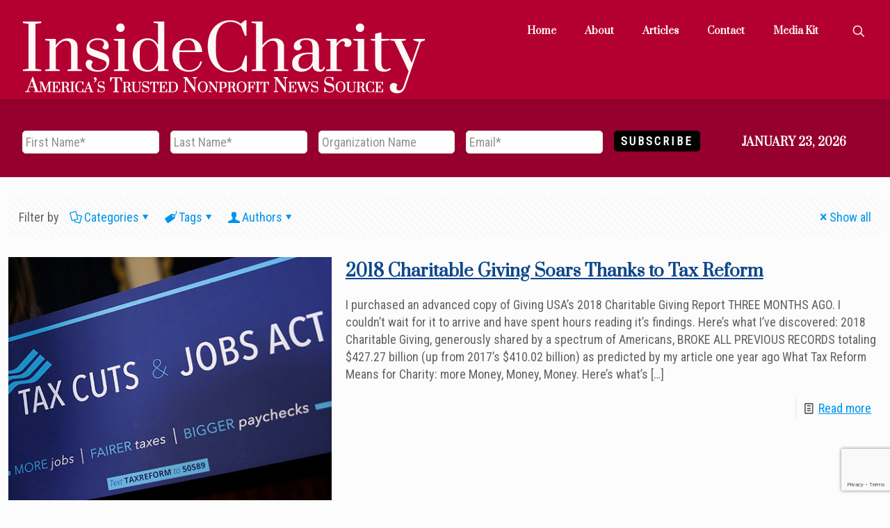

--- FILE ---
content_type: text/html; charset=UTF-8
request_url: https://insidecharity.org/tag/volunteer/
body_size: 39156
content:
<!DOCTYPE html>
<html lang="en-US" class="no-js">

<head>

<meta charset="UTF-8" />
<script type="text/javascript">
/* <![CDATA[ */
var gform;gform||(document.addEventListener("gform_main_scripts_loaded",function(){gform.scriptsLoaded=!0}),document.addEventListener("gform/theme/scripts_loaded",function(){gform.themeScriptsLoaded=!0}),window.addEventListener("DOMContentLoaded",function(){gform.domLoaded=!0}),gform={domLoaded:!1,scriptsLoaded:!1,themeScriptsLoaded:!1,isFormEditor:()=>"function"==typeof InitializeEditor,callIfLoaded:function(o){return!(!gform.domLoaded||!gform.scriptsLoaded||!gform.themeScriptsLoaded&&!gform.isFormEditor()||(gform.isFormEditor()&&console.warn("The use of gform.initializeOnLoaded() is deprecated in the form editor context and will be removed in Gravity Forms 3.1."),o(),0))},initializeOnLoaded:function(o){gform.callIfLoaded(o)||(document.addEventListener("gform_main_scripts_loaded",()=>{gform.scriptsLoaded=!0,gform.callIfLoaded(o)}),document.addEventListener("gform/theme/scripts_loaded",()=>{gform.themeScriptsLoaded=!0,gform.callIfLoaded(o)}),window.addEventListener("DOMContentLoaded",()=>{gform.domLoaded=!0,gform.callIfLoaded(o)}))},hooks:{action:{},filter:{}},addAction:function(o,r,e,t){gform.addHook("action",o,r,e,t)},addFilter:function(o,r,e,t){gform.addHook("filter",o,r,e,t)},doAction:function(o){gform.doHook("action",o,arguments)},applyFilters:function(o){return gform.doHook("filter",o,arguments)},removeAction:function(o,r){gform.removeHook("action",o,r)},removeFilter:function(o,r,e){gform.removeHook("filter",o,r,e)},addHook:function(o,r,e,t,n){null==gform.hooks[o][r]&&(gform.hooks[o][r]=[]);var d=gform.hooks[o][r];null==n&&(n=r+"_"+d.length),gform.hooks[o][r].push({tag:n,callable:e,priority:t=null==t?10:t})},doHook:function(r,o,e){var t;if(e=Array.prototype.slice.call(e,1),null!=gform.hooks[r][o]&&((o=gform.hooks[r][o]).sort(function(o,r){return o.priority-r.priority}),o.forEach(function(o){"function"!=typeof(t=o.callable)&&(t=window[t]),"action"==r?t.apply(null,e):e[0]=t.apply(null,e)})),"filter"==r)return e[0]},removeHook:function(o,r,t,n){var e;null!=gform.hooks[o][r]&&(e=(e=gform.hooks[o][r]).filter(function(o,r,e){return!!(null!=n&&n!=o.tag||null!=t&&t!=o.priority)}),gform.hooks[o][r]=e)}});
/* ]]> */
</script>

<meta name='robots' content='index, follow, max-image-preview:large, max-snippet:-1, max-video-preview:-1' />
	<style>img:is([sizes="auto" i], [sizes^="auto," i]) { contain-intrinsic-size: 3000px 1500px }</style>
	<meta name="description" content="America&#039;s Trusted Nonprofit News Source"/>
<link rel="alternate" hreflang="en-US" href="https://insidecharity.org/tag/volunteer/"/>
<!-- Google Tag Manager -->
<script>(function(w,d,s,l,i){w[l]=w[l]||[];w[l].push({'gtm.start':
new Date().getTime(),event:'gtm.js'});var f=d.getElementsByTagName(s)[0],
j=d.createElement(s),dl=l!='dataLayer'?'&l='+l:'';j.async=true;j.src=
'https://www.googletagmanager.com/gtm.js?id='+i+dl;f.parentNode.insertBefore(j,f);
})(window,document,'script','dataLayer','GTM-W4P6T6W');</script>
<!-- End Google Tag Manager -->
<meta name="format-detection" content="telephone=no">
<meta name="viewport" content="width=device-width, initial-scale=1, maximum-scale=1" />
<link rel="shortcut icon" href="https://insidecharity.org/wp-content/uploads/sites/11/2017/12/favicon.png" type="image/x-icon" />
<meta name="theme-color" content="#ffffff" media="(prefers-color-scheme: light)">
<meta name="theme-color" content="#ffffff" media="(prefers-color-scheme: dark)">

	<!-- This site is optimized with the Yoast SEO plugin v25.9 - https://yoast.com/wordpress/plugins/seo/ -->
	<title>volunteer Archives - InsideCharity.org</title>
	<meta name="description" content="InsideCharity.org - volunteer - America&#039;s Trusted Nonprofit News Source" />
	<link rel="canonical" href="https://insidecharity.org/tag/volunteer/" />
	<meta property="og:locale" content="en_US" />
	<meta property="og:type" content="article" />
	<meta property="og:title" content="volunteer Archives - InsideCharity.org" />
	<meta property="og:description" content="InsideCharity.org - volunteer - America&#039;s Trusted Nonprofit News Source" />
	<meta property="og:url" content="https://insidecharity.org/tag/volunteer/" />
	<meta property="og:site_name" content="InsideCharity.org" />
	<meta name="twitter:card" content="summary_large_image" />
	<script type="application/ld+json" class="yoast-schema-graph">{"@context":"https://schema.org","@graph":[{"@type":"CollectionPage","@id":"https://insidecharity.org/tag/volunteer/","url":"https://insidecharity.org/tag/volunteer/","name":"volunteer Archives - InsideCharity.org","isPartOf":{"@id":"https://insidecharity.org/#website"},"primaryImageOfPage":{"@id":"https://insidecharity.org/tag/volunteer/#primaryimage"},"image":{"@id":"https://insidecharity.org/tag/volunteer/#primaryimage"},"thumbnailUrl":"https://insidecharity.org/wp-content/uploads/sites/11/2019/06/2018-Charitable-Giving-Tax-Cut-Job-Act-Jimmy-LaRose-Author.jpg","description":"InsideCharity.org - volunteer - America&#039;s Trusted Nonprofit News Source","breadcrumb":{"@id":"https://insidecharity.org/tag/volunteer/#breadcrumb"},"inLanguage":"en-US"},{"@type":"ImageObject","inLanguage":"en-US","@id":"https://insidecharity.org/tag/volunteer/#primaryimage","url":"https://insidecharity.org/wp-content/uploads/sites/11/2019/06/2018-Charitable-Giving-Tax-Cut-Job-Act-Jimmy-LaRose-Author.jpg","contentUrl":"https://insidecharity.org/wp-content/uploads/sites/11/2019/06/2018-Charitable-Giving-Tax-Cut-Job-Act-Jimmy-LaRose-Author.jpg","width":484,"height":374,"caption":"2018 Charitable Giving Tax Cut Job Act Jimmy LaRose"},{"@type":"BreadcrumbList","@id":"https://insidecharity.org/tag/volunteer/#breadcrumb","itemListElement":[{"@type":"ListItem","position":1,"name":"Home","item":"https://insidecharity.org/"},{"@type":"ListItem","position":2,"name":"volunteer"}]},{"@type":"WebSite","@id":"https://insidecharity.org/#website","url":"https://insidecharity.org/","name":"InsideCharity.org","description":"America&#039;s Trusted Nonprofit News Source","publisher":{"@id":"https://insidecharity.org/#organization"},"potentialAction":[{"@type":"SearchAction","target":{"@type":"EntryPoint","urlTemplate":"https://insidecharity.org/?s={search_term_string}"},"query-input":{"@type":"PropertyValueSpecification","valueRequired":true,"valueName":"search_term_string"}}],"inLanguage":"en-US"},{"@type":"Organization","@id":"https://insidecharity.org/#organization","name":"InsideCharity.org","url":"https://insidecharity.org/","logo":{"@type":"ImageObject","inLanguage":"en-US","@id":"https://insidecharity.org/#/schema/logo/image/","url":"https://insidecharity.org/wp-content/uploads/sites/11/2024/11/yoest-logo-organisation.png","contentUrl":"https://insidecharity.org/wp-content/uploads/sites/11/2024/11/yoest-logo-organisation.png","width":605,"height":136,"caption":"InsideCharity.org"},"image":{"@id":"https://insidecharity.org/#/schema/logo/image/"}}]}</script>
	<!-- / Yoast SEO plugin. -->


<link rel='dns-prefetch' href='//use.fontawesome.com' />
<link rel='dns-prefetch' href='//fonts.googleapis.com' />
<link rel="alternate" type="application/rss+xml" title="InsideCharity.org &raquo; Feed" href="https://insidecharity.org/feed/" />
<script type="text/javascript">
/* <![CDATA[ */
window._wpemojiSettings = {"baseUrl":"https:\/\/s.w.org\/images\/core\/emoji\/16.0.1\/72x72\/","ext":".png","svgUrl":"https:\/\/s.w.org\/images\/core\/emoji\/16.0.1\/svg\/","svgExt":".svg","source":{"concatemoji":"https:\/\/insidecharity.org\/wp-includes\/js\/wp-emoji-release.min.js?ver=6.8.3"}};
/*! This file is auto-generated */
!function(s,n){var o,i,e;function c(e){try{var t={supportTests:e,timestamp:(new Date).valueOf()};sessionStorage.setItem(o,JSON.stringify(t))}catch(e){}}function p(e,t,n){e.clearRect(0,0,e.canvas.width,e.canvas.height),e.fillText(t,0,0);var t=new Uint32Array(e.getImageData(0,0,e.canvas.width,e.canvas.height).data),a=(e.clearRect(0,0,e.canvas.width,e.canvas.height),e.fillText(n,0,0),new Uint32Array(e.getImageData(0,0,e.canvas.width,e.canvas.height).data));return t.every(function(e,t){return e===a[t]})}function u(e,t){e.clearRect(0,0,e.canvas.width,e.canvas.height),e.fillText(t,0,0);for(var n=e.getImageData(16,16,1,1),a=0;a<n.data.length;a++)if(0!==n.data[a])return!1;return!0}function f(e,t,n,a){switch(t){case"flag":return n(e,"\ud83c\udff3\ufe0f\u200d\u26a7\ufe0f","\ud83c\udff3\ufe0f\u200b\u26a7\ufe0f")?!1:!n(e,"\ud83c\udde8\ud83c\uddf6","\ud83c\udde8\u200b\ud83c\uddf6")&&!n(e,"\ud83c\udff4\udb40\udc67\udb40\udc62\udb40\udc65\udb40\udc6e\udb40\udc67\udb40\udc7f","\ud83c\udff4\u200b\udb40\udc67\u200b\udb40\udc62\u200b\udb40\udc65\u200b\udb40\udc6e\u200b\udb40\udc67\u200b\udb40\udc7f");case"emoji":return!a(e,"\ud83e\udedf")}return!1}function g(e,t,n,a){var r="undefined"!=typeof WorkerGlobalScope&&self instanceof WorkerGlobalScope?new OffscreenCanvas(300,150):s.createElement("canvas"),o=r.getContext("2d",{willReadFrequently:!0}),i=(o.textBaseline="top",o.font="600 32px Arial",{});return e.forEach(function(e){i[e]=t(o,e,n,a)}),i}function t(e){var t=s.createElement("script");t.src=e,t.defer=!0,s.head.appendChild(t)}"undefined"!=typeof Promise&&(o="wpEmojiSettingsSupports",i=["flag","emoji"],n.supports={everything:!0,everythingExceptFlag:!0},e=new Promise(function(e){s.addEventListener("DOMContentLoaded",e,{once:!0})}),new Promise(function(t){var n=function(){try{var e=JSON.parse(sessionStorage.getItem(o));if("object"==typeof e&&"number"==typeof e.timestamp&&(new Date).valueOf()<e.timestamp+604800&&"object"==typeof e.supportTests)return e.supportTests}catch(e){}return null}();if(!n){if("undefined"!=typeof Worker&&"undefined"!=typeof OffscreenCanvas&&"undefined"!=typeof URL&&URL.createObjectURL&&"undefined"!=typeof Blob)try{var e="postMessage("+g.toString()+"("+[JSON.stringify(i),f.toString(),p.toString(),u.toString()].join(",")+"));",a=new Blob([e],{type:"text/javascript"}),r=new Worker(URL.createObjectURL(a),{name:"wpTestEmojiSupports"});return void(r.onmessage=function(e){c(n=e.data),r.terminate(),t(n)})}catch(e){}c(n=g(i,f,p,u))}t(n)}).then(function(e){for(var t in e)n.supports[t]=e[t],n.supports.everything=n.supports.everything&&n.supports[t],"flag"!==t&&(n.supports.everythingExceptFlag=n.supports.everythingExceptFlag&&n.supports[t]);n.supports.everythingExceptFlag=n.supports.everythingExceptFlag&&!n.supports.flag,n.DOMReady=!1,n.readyCallback=function(){n.DOMReady=!0}}).then(function(){return e}).then(function(){var e;n.supports.everything||(n.readyCallback(),(e=n.source||{}).concatemoji?t(e.concatemoji):e.wpemoji&&e.twemoji&&(t(e.twemoji),t(e.wpemoji)))}))}((window,document),window._wpemojiSettings);
/* ]]> */
</script>
<style id='wp-emoji-styles-inline-css' type='text/css'>

	img.wp-smiley, img.emoji {
		display: inline !important;
		border: none !important;
		box-shadow: none !important;
		height: 1em !important;
		width: 1em !important;
		margin: 0 0.07em !important;
		vertical-align: -0.1em !important;
		background: none !important;
		padding: 0 !important;
	}
</style>
<link rel='stylesheet' id='wp-block-library-css' href='https://insidecharity.org/wp-includes/css/dist/block-library/style.min.css?ver=6.8.3' type='text/css' media='all' />
<style id='classic-theme-styles-inline-css' type='text/css'>
/*! This file is auto-generated */
.wp-block-button__link{color:#fff;background-color:#32373c;border-radius:9999px;box-shadow:none;text-decoration:none;padding:calc(.667em + 2px) calc(1.333em + 2px);font-size:1.125em}.wp-block-file__button{background:#32373c;color:#fff;text-decoration:none}
</style>
<style id='global-styles-inline-css' type='text/css'>
:root{--wp--preset--aspect-ratio--square: 1;--wp--preset--aspect-ratio--4-3: 4/3;--wp--preset--aspect-ratio--3-4: 3/4;--wp--preset--aspect-ratio--3-2: 3/2;--wp--preset--aspect-ratio--2-3: 2/3;--wp--preset--aspect-ratio--16-9: 16/9;--wp--preset--aspect-ratio--9-16: 9/16;--wp--preset--color--black: #000000;--wp--preset--color--cyan-bluish-gray: #abb8c3;--wp--preset--color--white: #ffffff;--wp--preset--color--pale-pink: #f78da7;--wp--preset--color--vivid-red: #cf2e2e;--wp--preset--color--luminous-vivid-orange: #ff6900;--wp--preset--color--luminous-vivid-amber: #fcb900;--wp--preset--color--light-green-cyan: #7bdcb5;--wp--preset--color--vivid-green-cyan: #00d084;--wp--preset--color--pale-cyan-blue: #8ed1fc;--wp--preset--color--vivid-cyan-blue: #0693e3;--wp--preset--color--vivid-purple: #9b51e0;--wp--preset--gradient--vivid-cyan-blue-to-vivid-purple: linear-gradient(135deg,rgba(6,147,227,1) 0%,rgb(155,81,224) 100%);--wp--preset--gradient--light-green-cyan-to-vivid-green-cyan: linear-gradient(135deg,rgb(122,220,180) 0%,rgb(0,208,130) 100%);--wp--preset--gradient--luminous-vivid-amber-to-luminous-vivid-orange: linear-gradient(135deg,rgba(252,185,0,1) 0%,rgba(255,105,0,1) 100%);--wp--preset--gradient--luminous-vivid-orange-to-vivid-red: linear-gradient(135deg,rgba(255,105,0,1) 0%,rgb(207,46,46) 100%);--wp--preset--gradient--very-light-gray-to-cyan-bluish-gray: linear-gradient(135deg,rgb(238,238,238) 0%,rgb(169,184,195) 100%);--wp--preset--gradient--cool-to-warm-spectrum: linear-gradient(135deg,rgb(74,234,220) 0%,rgb(151,120,209) 20%,rgb(207,42,186) 40%,rgb(238,44,130) 60%,rgb(251,105,98) 80%,rgb(254,248,76) 100%);--wp--preset--gradient--blush-light-purple: linear-gradient(135deg,rgb(255,206,236) 0%,rgb(152,150,240) 100%);--wp--preset--gradient--blush-bordeaux: linear-gradient(135deg,rgb(254,205,165) 0%,rgb(254,45,45) 50%,rgb(107,0,62) 100%);--wp--preset--gradient--luminous-dusk: linear-gradient(135deg,rgb(255,203,112) 0%,rgb(199,81,192) 50%,rgb(65,88,208) 100%);--wp--preset--gradient--pale-ocean: linear-gradient(135deg,rgb(255,245,203) 0%,rgb(182,227,212) 50%,rgb(51,167,181) 100%);--wp--preset--gradient--electric-grass: linear-gradient(135deg,rgb(202,248,128) 0%,rgb(113,206,126) 100%);--wp--preset--gradient--midnight: linear-gradient(135deg,rgb(2,3,129) 0%,rgb(40,116,252) 100%);--wp--preset--font-size--small: 13px;--wp--preset--font-size--medium: 20px;--wp--preset--font-size--large: 36px;--wp--preset--font-size--x-large: 42px;--wp--preset--spacing--20: 0.44rem;--wp--preset--spacing--30: 0.67rem;--wp--preset--spacing--40: 1rem;--wp--preset--spacing--50: 1.5rem;--wp--preset--spacing--60: 2.25rem;--wp--preset--spacing--70: 3.38rem;--wp--preset--spacing--80: 5.06rem;--wp--preset--shadow--natural: 6px 6px 9px rgba(0, 0, 0, 0.2);--wp--preset--shadow--deep: 12px 12px 50px rgba(0, 0, 0, 0.4);--wp--preset--shadow--sharp: 6px 6px 0px rgba(0, 0, 0, 0.2);--wp--preset--shadow--outlined: 6px 6px 0px -3px rgba(255, 255, 255, 1), 6px 6px rgba(0, 0, 0, 1);--wp--preset--shadow--crisp: 6px 6px 0px rgba(0, 0, 0, 1);}:where(.is-layout-flex){gap: 0.5em;}:where(.is-layout-grid){gap: 0.5em;}body .is-layout-flex{display: flex;}.is-layout-flex{flex-wrap: wrap;align-items: center;}.is-layout-flex > :is(*, div){margin: 0;}body .is-layout-grid{display: grid;}.is-layout-grid > :is(*, div){margin: 0;}:where(.wp-block-columns.is-layout-flex){gap: 2em;}:where(.wp-block-columns.is-layout-grid){gap: 2em;}:where(.wp-block-post-template.is-layout-flex){gap: 1.25em;}:where(.wp-block-post-template.is-layout-grid){gap: 1.25em;}.has-black-color{color: var(--wp--preset--color--black) !important;}.has-cyan-bluish-gray-color{color: var(--wp--preset--color--cyan-bluish-gray) !important;}.has-white-color{color: var(--wp--preset--color--white) !important;}.has-pale-pink-color{color: var(--wp--preset--color--pale-pink) !important;}.has-vivid-red-color{color: var(--wp--preset--color--vivid-red) !important;}.has-luminous-vivid-orange-color{color: var(--wp--preset--color--luminous-vivid-orange) !important;}.has-luminous-vivid-amber-color{color: var(--wp--preset--color--luminous-vivid-amber) !important;}.has-light-green-cyan-color{color: var(--wp--preset--color--light-green-cyan) !important;}.has-vivid-green-cyan-color{color: var(--wp--preset--color--vivid-green-cyan) !important;}.has-pale-cyan-blue-color{color: var(--wp--preset--color--pale-cyan-blue) !important;}.has-vivid-cyan-blue-color{color: var(--wp--preset--color--vivid-cyan-blue) !important;}.has-vivid-purple-color{color: var(--wp--preset--color--vivid-purple) !important;}.has-black-background-color{background-color: var(--wp--preset--color--black) !important;}.has-cyan-bluish-gray-background-color{background-color: var(--wp--preset--color--cyan-bluish-gray) !important;}.has-white-background-color{background-color: var(--wp--preset--color--white) !important;}.has-pale-pink-background-color{background-color: var(--wp--preset--color--pale-pink) !important;}.has-vivid-red-background-color{background-color: var(--wp--preset--color--vivid-red) !important;}.has-luminous-vivid-orange-background-color{background-color: var(--wp--preset--color--luminous-vivid-orange) !important;}.has-luminous-vivid-amber-background-color{background-color: var(--wp--preset--color--luminous-vivid-amber) !important;}.has-light-green-cyan-background-color{background-color: var(--wp--preset--color--light-green-cyan) !important;}.has-vivid-green-cyan-background-color{background-color: var(--wp--preset--color--vivid-green-cyan) !important;}.has-pale-cyan-blue-background-color{background-color: var(--wp--preset--color--pale-cyan-blue) !important;}.has-vivid-cyan-blue-background-color{background-color: var(--wp--preset--color--vivid-cyan-blue) !important;}.has-vivid-purple-background-color{background-color: var(--wp--preset--color--vivid-purple) !important;}.has-black-border-color{border-color: var(--wp--preset--color--black) !important;}.has-cyan-bluish-gray-border-color{border-color: var(--wp--preset--color--cyan-bluish-gray) !important;}.has-white-border-color{border-color: var(--wp--preset--color--white) !important;}.has-pale-pink-border-color{border-color: var(--wp--preset--color--pale-pink) !important;}.has-vivid-red-border-color{border-color: var(--wp--preset--color--vivid-red) !important;}.has-luminous-vivid-orange-border-color{border-color: var(--wp--preset--color--luminous-vivid-orange) !important;}.has-luminous-vivid-amber-border-color{border-color: var(--wp--preset--color--luminous-vivid-amber) !important;}.has-light-green-cyan-border-color{border-color: var(--wp--preset--color--light-green-cyan) !important;}.has-vivid-green-cyan-border-color{border-color: var(--wp--preset--color--vivid-green-cyan) !important;}.has-pale-cyan-blue-border-color{border-color: var(--wp--preset--color--pale-cyan-blue) !important;}.has-vivid-cyan-blue-border-color{border-color: var(--wp--preset--color--vivid-cyan-blue) !important;}.has-vivid-purple-border-color{border-color: var(--wp--preset--color--vivid-purple) !important;}.has-vivid-cyan-blue-to-vivid-purple-gradient-background{background: var(--wp--preset--gradient--vivid-cyan-blue-to-vivid-purple) !important;}.has-light-green-cyan-to-vivid-green-cyan-gradient-background{background: var(--wp--preset--gradient--light-green-cyan-to-vivid-green-cyan) !important;}.has-luminous-vivid-amber-to-luminous-vivid-orange-gradient-background{background: var(--wp--preset--gradient--luminous-vivid-amber-to-luminous-vivid-orange) !important;}.has-luminous-vivid-orange-to-vivid-red-gradient-background{background: var(--wp--preset--gradient--luminous-vivid-orange-to-vivid-red) !important;}.has-very-light-gray-to-cyan-bluish-gray-gradient-background{background: var(--wp--preset--gradient--very-light-gray-to-cyan-bluish-gray) !important;}.has-cool-to-warm-spectrum-gradient-background{background: var(--wp--preset--gradient--cool-to-warm-spectrum) !important;}.has-blush-light-purple-gradient-background{background: var(--wp--preset--gradient--blush-light-purple) !important;}.has-blush-bordeaux-gradient-background{background: var(--wp--preset--gradient--blush-bordeaux) !important;}.has-luminous-dusk-gradient-background{background: var(--wp--preset--gradient--luminous-dusk) !important;}.has-pale-ocean-gradient-background{background: var(--wp--preset--gradient--pale-ocean) !important;}.has-electric-grass-gradient-background{background: var(--wp--preset--gradient--electric-grass) !important;}.has-midnight-gradient-background{background: var(--wp--preset--gradient--midnight) !important;}.has-small-font-size{font-size: var(--wp--preset--font-size--small) !important;}.has-medium-font-size{font-size: var(--wp--preset--font-size--medium) !important;}.has-large-font-size{font-size: var(--wp--preset--font-size--large) !important;}.has-x-large-font-size{font-size: var(--wp--preset--font-size--x-large) !important;}
:where(.wp-block-post-template.is-layout-flex){gap: 1.25em;}:where(.wp-block-post-template.is-layout-grid){gap: 1.25em;}
:where(.wp-block-columns.is-layout-flex){gap: 2em;}:where(.wp-block-columns.is-layout-grid){gap: 2em;}
:root :where(.wp-block-pullquote){font-size: 1.5em;line-height: 1.6;}
</style>
<link rel='stylesheet' id='titan-adminbar-styles-css' href='https://insidecharity.org/wp-content/plugins/anti-spam/assets/css/admin-bar.css?ver=7.3.8' type='text/css' media='all' />
<link rel='stylesheet' id='stcr-font-awesome-css' href='https://insidecharity.org/wp-content/plugins/subscribe-to-comments-reloaded/includes/css/font-awesome.min.css?ver=6.8.3' type='text/css' media='all' />
<link rel='stylesheet' id='stcr-style-css' href='https://insidecharity.org/wp-content/plugins/subscribe-to-comments-reloaded/includes/css/stcr-style.css?ver=6.8.3' type='text/css' media='all' />
<link rel='stylesheet' id='wpsr_main_css-css' href='https://insidecharity.org/wp-content/plugins/wp-socializer/public/css/wpsr.min.css?ver=7.9' type='text/css' media='all' />
<link rel='stylesheet' id='wpsr_fa_icons-css' href='https://use.fontawesome.com/releases/v6.7.2/css/all.css?ver=7.9' type='text/css' media='all' />
<link rel='stylesheet' id='mfn-be-css' href='https://insidecharity.org/wp-content/themes/betheme/css/be.css?ver=28.1.7' type='text/css' media='all' />
<link rel='stylesheet' id='mfn-animations-css' href='https://insidecharity.org/wp-content/themes/betheme/assets/animations/animations.min.css?ver=28.1.7' type='text/css' media='all' />
<link rel='stylesheet' id='mfn-font-awesome-css' href='https://insidecharity.org/wp-content/themes/betheme/fonts/fontawesome/fontawesome.css?ver=28.1.7' type='text/css' media='all' />
<link rel='stylesheet' id='mfn-responsive-css' href='https://insidecharity.org/wp-content/themes/betheme/css/responsive.css?ver=28.1.7' type='text/css' media='all' />
<link rel='stylesheet' id='mfn-fonts-css' href='https://fonts.googleapis.com/css?family=Roboto+Condensed%3A1%7CPrata%3A1&#038;display=swap&#038;ver=6.8.3' type='text/css' media='all' />
<link rel='stylesheet' id='fancybox-css' href='https://insidecharity.org/wp-content/plugins/easy-fancybox/fancybox/1.5.4/jquery.fancybox.min.css?ver=6.8.3' type='text/css' media='screen' />
<style id='mfn-dynamic-inline-css' type='text/css'>
html{background-color:#FCFCFC}#Wrapper,#Content,.mfn-popup .mfn-popup-content,.mfn-off-canvas-sidebar .mfn-off-canvas-content-wrapper,.mfn-cart-holder,.mfn-header-login,#Top_bar .search_wrapper,#Top_bar .top_bar_right .mfn-live-search-box,.column_livesearch .mfn-live-search-wrapper,.column_livesearch .mfn-live-search-box{background-color:#FCFCFC}.layout-boxed.mfn-bebuilder-header.mfn-ui #Wrapper .mfn-only-sample-content{background-color:#FCFCFC}body:not(.template-slider) #Header{min-height:250px}body.header-below:not(.template-slider) #Header{padding-top:250px}.has-search-overlay.search-overlay-opened #search-overlay{background-color:rgba(0,0,0,0.6)}.elementor-page.elementor-default #Content .the_content .section_wrapper{max-width:100%}.elementor-page.elementor-default #Content .section.the_content{width:100%}.elementor-page.elementor-default #Content .section_wrapper .the_content_wrapper{margin-left:0;margin-right:0;width:100%}body,span.date_label,.timeline_items li h3 span,input[type="date"],input[type="text"],input[type="password"],input[type="tel"],input[type="email"],input[type="url"],textarea,select,.offer_li .title h3,.mfn-menu-item-megamenu{font-family:"Roboto Condensed",-apple-system,BlinkMacSystemFont,"Segoe UI",Roboto,Oxygen-Sans,Ubuntu,Cantarell,"Helvetica Neue",sans-serif}.lead,.big{font-family:"Roboto Condensed",-apple-system,BlinkMacSystemFont,"Segoe UI",Roboto,Oxygen-Sans,Ubuntu,Cantarell,"Helvetica Neue",sans-serif}#menu > ul > li > a,#overlay-menu ul li a{font-family:"Prata",-apple-system,BlinkMacSystemFont,"Segoe UI",Roboto,Oxygen-Sans,Ubuntu,Cantarell,"Helvetica Neue",sans-serif}#Subheader .title{font-family:"Prata",-apple-system,BlinkMacSystemFont,"Segoe UI",Roboto,Oxygen-Sans,Ubuntu,Cantarell,"Helvetica Neue",sans-serif}h1,h2,h3,h4,.text-logo #logo{font-family:"Prata",-apple-system,BlinkMacSystemFont,"Segoe UI",Roboto,Oxygen-Sans,Ubuntu,Cantarell,"Helvetica Neue",sans-serif}h5,h6{font-family:"Prata",-apple-system,BlinkMacSystemFont,"Segoe UI",Roboto,Oxygen-Sans,Ubuntu,Cantarell,"Helvetica Neue",sans-serif}blockquote{font-family:"Prata",-apple-system,BlinkMacSystemFont,"Segoe UI",Roboto,Oxygen-Sans,Ubuntu,Cantarell,"Helvetica Neue",sans-serif}.chart_box .chart .num,.counter .desc_wrapper .number-wrapper,.how_it_works .image .number,.pricing-box .plan-header .price,.quick_fact .number-wrapper,.woocommerce .product div.entry-summary .price{font-family:"Prata",-apple-system,BlinkMacSystemFont,"Segoe UI",Roboto,Oxygen-Sans,Ubuntu,Cantarell,"Helvetica Neue",sans-serif}body,.mfn-menu-item-megamenu{font-size:17px;line-height:25px;font-weight:400;letter-spacing:0px}.lead,.big{font-size:16px;line-height:28px;font-weight:400;letter-spacing:0px}#menu > ul > li > a,#overlay-menu ul li a{font-size:14px;font-weight:400;letter-spacing:0px}#overlay-menu ul li a{line-height:21px}#Subheader .title{font-size:25px;line-height:40px;font-weight:400;letter-spacing:1px;font-style:italic}h1,.text-logo #logo{font-size:25px;line-height:50px;font-weight:400;letter-spacing:0px}h2{font-size:24px;line-height:34px;font-weight:300;letter-spacing:0px}h3,.woocommerce ul.products li.product h3,.woocommerce #customer_login h2{font-size:18px;line-height:29px;font-weight:300;letter-spacing:0px}h4,.woocommerce .woocommerce-order-details__title,.woocommerce .wc-bacs-bank-details-heading,.woocommerce .woocommerce-customer-details h2{font-size:21px;line-height:25px;font-weight:500;letter-spacing:0px}h5{font-size:15px;line-height:25px;font-weight:700;letter-spacing:0px}h6{font-size:13px;line-height:25px;font-weight:400;letter-spacing:0px}#Intro .intro-title{font-size:70px;line-height:70px;font-weight:400;letter-spacing:0px}@media only screen and (min-width:768px) and (max-width:959px){body,.mfn-menu-item-megamenu{font-size:17px;line-height:25px;font-weight:400;letter-spacing:0px}.lead,.big{font-size:16px;line-height:28px;font-weight:400;letter-spacing:0px}#menu > ul > li > a,#overlay-menu ul li a{font-size:14px;font-weight:400;letter-spacing:0px}#overlay-menu ul li a{line-height:21px}#Subheader .title{font-size:25px;line-height:40px;font-weight:400;letter-spacing:1px;font-style:italic}h1,.text-logo #logo{font-size:25px;line-height:50px;font-weight:400;letter-spacing:0px}h2{font-size:24px;line-height:34px;font-weight:300;letter-spacing:0px}h3,.woocommerce ul.products li.product h3,.woocommerce #customer_login h2{font-size:18px;line-height:29px;font-weight:300;letter-spacing:0px}h4,.woocommerce .woocommerce-order-details__title,.woocommerce .wc-bacs-bank-details-heading,.woocommerce .woocommerce-customer-details h2{font-size:21px;line-height:25px;font-weight:500;letter-spacing:0px}h5{font-size:15px;line-height:25px;font-weight:700;letter-spacing:0px}h6{font-size:13px;line-height:25px;font-weight:400;letter-spacing:0px}#Intro .intro-title{font-size:70px;line-height:70px;font-weight:400;letter-spacing:0px}blockquote{font-size:15px}.chart_box .chart .num{font-size:45px;line-height:45px}.counter .desc_wrapper .number-wrapper{font-size:45px;line-height:45px}.counter .desc_wrapper .title{font-size:14px;line-height:18px}.faq .question .title{font-size:14px}.fancy_heading .title{font-size:38px;line-height:38px}.offer .offer_li .desc_wrapper .title h3{font-size:32px;line-height:32px}.offer_thumb_ul li.offer_thumb_li .desc_wrapper .title h3{font-size:32px;line-height:32px}.pricing-box .plan-header h2{font-size:27px;line-height:27px}.pricing-box .plan-header .price > span{font-size:40px;line-height:40px}.pricing-box .plan-header .price sup.currency{font-size:18px;line-height:18px}.pricing-box .plan-header .price sup.period{font-size:14px;line-height:14px}.quick_fact .number-wrapper{font-size:80px;line-height:80px}.trailer_box .desc h2{font-size:27px;line-height:27px}.widget > h3{font-size:17px;line-height:20px}}@media only screen and (min-width:480px) and (max-width:767px){body,.mfn-menu-item-megamenu{font-size:17px;line-height:25px;font-weight:400;letter-spacing:0px}.lead,.big{font-size:16px;line-height:28px;font-weight:400;letter-spacing:0px}#menu > ul > li > a,#overlay-menu ul li a{font-size:14px;font-weight:400;letter-spacing:0px}#overlay-menu ul li a{line-height:21px}#Subheader .title{font-size:25px;line-height:40px;font-weight:400;letter-spacing:1px;font-style:italic}h1,.text-logo #logo{font-size:25px;line-height:50px;font-weight:400;letter-spacing:0px}h2{font-size:24px;line-height:34px;font-weight:300;letter-spacing:0px}h3,.woocommerce ul.products li.product h3,.woocommerce #customer_login h2{font-size:18px;line-height:29px;font-weight:300;letter-spacing:0px}h4,.woocommerce .woocommerce-order-details__title,.woocommerce .wc-bacs-bank-details-heading,.woocommerce .woocommerce-customer-details h2{font-size:21px;line-height:25px;font-weight:500;letter-spacing:0px}h5{font-size:15px;line-height:25px;font-weight:700;letter-spacing:0px}h6{font-size:13px;line-height:25px;font-weight:400;letter-spacing:0px}#Intro .intro-title{font-size:70px;line-height:70px;font-weight:400;letter-spacing:0px}blockquote{font-size:14px}.chart_box .chart .num{font-size:40px;line-height:40px}.counter .desc_wrapper .number-wrapper{font-size:40px;line-height:40px}.counter .desc_wrapper .title{font-size:13px;line-height:16px}.faq .question .title{font-size:13px}.fancy_heading .title{font-size:34px;line-height:34px}.offer .offer_li .desc_wrapper .title h3{font-size:28px;line-height:28px}.offer_thumb_ul li.offer_thumb_li .desc_wrapper .title h3{font-size:28px;line-height:28px}.pricing-box .plan-header h2{font-size:24px;line-height:24px}.pricing-box .plan-header .price > span{font-size:34px;line-height:34px}.pricing-box .plan-header .price sup.currency{font-size:16px;line-height:16px}.pricing-box .plan-header .price sup.period{font-size:13px;line-height:13px}.quick_fact .number-wrapper{font-size:70px;line-height:70px}.trailer_box .desc h2{font-size:24px;line-height:24px}.widget > h3{font-size:16px;line-height:19px}}@media only screen and (max-width:479px){body,.mfn-menu-item-megamenu{font-size:17px;line-height:25px;font-weight:400;letter-spacing:0px}.lead,.big{font-size:16px;line-height:28px;font-weight:400;letter-spacing:0px}#menu > ul > li > a,#overlay-menu ul li a{font-size:14px;font-weight:400;letter-spacing:0px}#overlay-menu ul li a{line-height:21px}#Subheader .title{font-size:25px;line-height:40px;font-weight:400;letter-spacing:1px;font-style:italic}h1,.text-logo #logo{font-size:25px;line-height:50px;font-weight:400;letter-spacing:0px}h2{font-size:24px;line-height:34px;font-weight:300;letter-spacing:0px}h3,.woocommerce ul.products li.product h3,.woocommerce #customer_login h2{font-size:18px;line-height:29px;font-weight:300;letter-spacing:0px}h4,.woocommerce .woocommerce-order-details__title,.woocommerce .wc-bacs-bank-details-heading,.woocommerce .woocommerce-customer-details h2{font-size:21px;line-height:25px;font-weight:500;letter-spacing:0px}h5{font-size:15px;line-height:25px;font-weight:700;letter-spacing:0px}h6{font-size:13px;line-height:25px;font-weight:400;letter-spacing:0px}#Intro .intro-title{font-size:70px;line-height:70px;font-weight:400;letter-spacing:0px}blockquote{font-size:13px}.chart_box .chart .num{font-size:35px;line-height:35px}.counter .desc_wrapper .number-wrapper{font-size:35px;line-height:35px}.counter .desc_wrapper .title{font-size:13px;line-height:26px}.faq .question .title{font-size:13px}.fancy_heading .title{font-size:30px;line-height:30px}.offer .offer_li .desc_wrapper .title h3{font-size:26px;line-height:26px}.offer_thumb_ul li.offer_thumb_li .desc_wrapper .title h3{font-size:26px;line-height:26px}.pricing-box .plan-header h2{font-size:21px;line-height:21px}.pricing-box .plan-header .price > span{font-size:32px;line-height:32px}.pricing-box .plan-header .price sup.currency{font-size:14px;line-height:14px}.pricing-box .plan-header .price sup.period{font-size:13px;line-height:13px}.quick_fact .number-wrapper{font-size:60px;line-height:60px}.trailer_box .desc h2{font-size:21px;line-height:21px}.widget > h3{font-size:15px;line-height:18px}}.with_aside .sidebar.columns{width:23%}.with_aside .sections_group{width:77%}.aside_both .sidebar.columns{width:18%}.aside_both .sidebar.sidebar-1{margin-left:-82%}.aside_both .sections_group{width:64%;margin-left:18%}@media only screen and (min-width:1240px){#Wrapper,.with_aside .content_wrapper{max-width:1400px}body.layout-boxed.mfn-header-scrolled .mfn-header-tmpl.mfn-sticky-layout-width{max-width:1400px;left:0;right:0;margin-left:auto;margin-right:auto}body.layout-boxed:not(.mfn-header-scrolled) .mfn-header-tmpl.mfn-header-layout-width,body.layout-boxed .mfn-header-tmpl.mfn-header-layout-width:not(.mfn-hasSticky){max-width:1400px;left:0;right:0;margin-left:auto;margin-right:auto}body.layout-boxed.mfn-bebuilder-header.mfn-ui .mfn-only-sample-content{max-width:1400px;margin-left:auto;margin-right:auto}.section_wrapper,.container{max-width:1380px}.layout-boxed.header-boxed #Top_bar.is-sticky{max-width:1400px}}@media only screen and (max-width:767px){#Wrapper{max-width:calc(100% - 67px)}.content_wrapper .section_wrapper,.container,.four.columns .widget-area{max-width:550px !important;padding-left:33px;padding-right:33px}}body{--mfn-button-font-family:inherit;--mfn-button-font-size:17px;--mfn-button-font-weight:400;--mfn-button-font-style:inherit;--mfn-button-letter-spacing:0px;--mfn-button-padding:16px 20px 16px 20px;--mfn-button-border-width:0;--mfn-button-border-radius:5px 5px 5px 5px;--mfn-button-gap:10px;--mfn-button-transition:0.2s;--mfn-button-color:#747474;--mfn-button-color-hover:#747474;--mfn-button-bg:#f7f7f7;--mfn-button-bg-hover:#eaeaea;--mfn-button-border-color:transparent;--mfn-button-border-color-hover:transparent;--mfn-button-icon-color:#747474;--mfn-button-icon-color-hover:#747474;--mfn-button-box-shadow:unset;--mfn-button-theme-color:#ffffff;--mfn-button-theme-color-hover:#ffffff;--mfn-button-theme-bg:#b40032;--mfn-button-theme-bg-hover:#a70025;--mfn-button-theme-border-color:transparent;--mfn-button-theme-border-color-hover:transparent;--mfn-button-theme-icon-color:#ffffff;--mfn-button-theme-icon-color-hover:#ffffff;--mfn-button-theme-box-shadow:unset;--mfn-button-shop-color:#ffffff;--mfn-button-shop-color-hover:#ffffff;--mfn-button-shop-bg:#b40032;--mfn-button-shop-bg-hover:#a70025;--mfn-button-shop-border-color:transparent;--mfn-button-shop-border-color-hover:transparent;--mfn-button-shop-icon-color:#626262;--mfn-button-shop-icon-color-hover:#626262;--mfn-button-shop-box-shadow:unset;--mfn-button-action-color:#747474;--mfn-button-action-color-hover:#747474;--mfn-button-action-bg:#f7f7f7;--mfn-button-action-bg-hover:#eaeaea;--mfn-button-action-border-color:transparent;--mfn-button-action-border-color-hover:transparent;--mfn-button-action-icon-color:#626262;--mfn-button-action-icon-color-hover:#626262;--mfn-button-action-box-shadow:unset}@media only screen and (max-width:959px){body{}}@media only screen and (max-width:768px){body{}}.mfn-cookies,.mfn-cookies-reopen{--mfn-gdpr2-container-text-color:#626262;--mfn-gdpr2-container-strong-color:#07070a;--mfn-gdpr2-container-bg:#ffffff;--mfn-gdpr2-container-overlay:rgba(25,37,48,0.6);--mfn-gdpr2-details-box-bg:#fbfbfb;--mfn-gdpr2-details-switch-bg:#00032a;--mfn-gdpr2-details-switch-bg-active:#5acb65;--mfn-gdpr2-tabs-text-color:#07070a;--mfn-gdpr2-tabs-text-color-active:#0089f7;--mfn-gdpr2-tabs-border:rgba(8,8,14,0.1);--mfn-gdpr2-buttons-box-bg:#fbfbfb;--mfn-gdpr2-reopen-background:#ffffff;--mfn-gdpr2-reopen-color:#222222;--mfn-gdpr2-reopen-box-shadow:0 15px 30px 0 rgba(1,7,39,.13)}#Top_bar #logo,.header-fixed #Top_bar #logo,.header-plain #Top_bar #logo,.header-transparent #Top_bar #logo{height:60px;line-height:60px;padding:15px 0}.logo-overflow #Top_bar:not(.is-sticky) .logo{height:90px}#Top_bar .menu > li > a{padding:15px 0}.menu-highlight:not(.header-creative) #Top_bar .menu > li > a{margin:20px 0}.header-plain:not(.menu-highlight) #Top_bar .menu > li > a span:not(.description){line-height:90px}.header-fixed #Top_bar .menu > li > a{padding:30px 0}@media only screen and (max-width:767px){.mobile-header-mini #Top_bar #logo{height:50px!important;line-height:50px!important;margin:5px 0}}#Top_bar #logo img.svg{width:100px}.image_frame,.wp-caption{border-width:0px}.alert{border-radius:0px}#Top_bar .top_bar_right .top-bar-right-input input{width:200px}.mfn-live-search-box .mfn-live-search-list{max-height:300px}#Side_slide{right:-250px;width:250px}#Side_slide.left{left:-250px}.blog-teaser li .desc-wrapper .desc{background-position-y:-1px}.mfn-free-delivery-info{--mfn-free-delivery-bar:#B40032;--mfn-free-delivery-bg:rgba(0,0,0,0.1);--mfn-free-delivery-achieved:#B40032}#back_to_top i{color:#65666C}@media only screen and ( max-width:767px ){}@media only screen and (min-width:1090px){body:not(.header-simple) #Top_bar #menu{display:block!important}.tr-menu #Top_bar #menu{background:none!important}#Top_bar .menu > li > ul.mfn-megamenu > li{float:left}#Top_bar .menu > li > ul.mfn-megamenu > li.mfn-megamenu-cols-1{width:100%}#Top_bar .menu > li > ul.mfn-megamenu > li.mfn-megamenu-cols-2{width:50%}#Top_bar .menu > li > ul.mfn-megamenu > li.mfn-megamenu-cols-3{width:33.33%}#Top_bar .menu > li > ul.mfn-megamenu > li.mfn-megamenu-cols-4{width:25%}#Top_bar .menu > li > ul.mfn-megamenu > li.mfn-megamenu-cols-5{width:20%}#Top_bar .menu > li > ul.mfn-megamenu > li.mfn-megamenu-cols-6{width:16.66%}#Top_bar .menu > li > ul.mfn-megamenu > li > ul{display:block!important;position:inherit;left:auto;top:auto;border-width:0 1px 0 0}#Top_bar .menu > li > ul.mfn-megamenu > li:last-child > ul{border:0}#Top_bar .menu > li > ul.mfn-megamenu > li > ul li{width:auto}#Top_bar .menu > li > ul.mfn-megamenu a.mfn-megamenu-title{text-transform:uppercase;font-weight:400;background:none}#Top_bar .menu > li > ul.mfn-megamenu a .menu-arrow{display:none}.menuo-right #Top_bar .menu > li > ul.mfn-megamenu{left:0;width:98%!important;margin:0 1%;padding:20px 0}.menuo-right #Top_bar .menu > li > ul.mfn-megamenu-bg{box-sizing:border-box}#Top_bar .menu > li > ul.mfn-megamenu-bg{padding:20px 166px 20px 20px;background-repeat:no-repeat;background-position:right bottom}.rtl #Top_bar .menu > li > ul.mfn-megamenu-bg{padding-left:166px;padding-right:20px;background-position:left bottom}#Top_bar .menu > li > ul.mfn-megamenu-bg > li{background:none}#Top_bar .menu > li > ul.mfn-megamenu-bg > li a{border:none}#Top_bar .menu > li > ul.mfn-megamenu-bg > li > ul{background:none!important;-webkit-box-shadow:0 0 0 0;-moz-box-shadow:0 0 0 0;box-shadow:0 0 0 0}.mm-vertical #Top_bar .container{position:relative}.mm-vertical #Top_bar .top_bar_left{position:static}.mm-vertical #Top_bar .menu > li ul{box-shadow:0 0 0 0 transparent!important;background-image:none}.mm-vertical #Top_bar .menu > li > ul.mfn-megamenu{padding:20px 0}.mm-vertical.header-plain #Top_bar .menu > li > ul.mfn-megamenu{width:100%!important;margin:0}.mm-vertical #Top_bar .menu > li > ul.mfn-megamenu > li{display:table-cell;float:none!important;width:10%;padding:0 15px;border-right:1px solid rgba(0,0,0,0.05)}.mm-vertical #Top_bar .menu > li > ul.mfn-megamenu > li:last-child{border-right-width:0}.mm-vertical #Top_bar .menu > li > ul.mfn-megamenu > li.hide-border{border-right-width:0}.mm-vertical #Top_bar .menu > li > ul.mfn-megamenu > li a{border-bottom-width:0;padding:9px 15px;line-height:120%}.mm-vertical #Top_bar .menu > li > ul.mfn-megamenu a.mfn-megamenu-title{font-weight:700}.rtl .mm-vertical #Top_bar .menu > li > ul.mfn-megamenu > li:first-child{border-right-width:0}.rtl .mm-vertical #Top_bar .menu > li > ul.mfn-megamenu > li:last-child{border-right-width:1px}body.header-shop #Top_bar #menu{display:flex!important;background-color:transparent}.header-shop #Top_bar.is-sticky .top_bar_row_second{display:none}.header-plain:not(.menuo-right) #Header .top_bar_left{width:auto!important}.header-stack.header-center #Top_bar #menu{display:inline-block!important}.header-simple #Top_bar #menu{display:none;height:auto;width:300px;bottom:auto;top:100%;right:1px;position:absolute;margin:0}.header-simple #Header a.responsive-menu-toggle{display:block;right:10px}.header-simple #Top_bar #menu > ul{width:100%;float:left}.header-simple #Top_bar #menu ul li{width:100%;padding-bottom:0;border-right:0;position:relative}.header-simple #Top_bar #menu ul li a{padding:0 20px;margin:0;display:block;height:auto;line-height:normal;border:none}.header-simple #Top_bar #menu ul li a:not(.menu-toggle):after{display:none}.header-simple #Top_bar #menu ul li a span{border:none;line-height:44px;display:inline;padding:0}.header-simple #Top_bar #menu ul li.submenu .menu-toggle{display:block;position:absolute;right:0;top:0;width:44px;height:44px;line-height:44px;font-size:30px;font-weight:300;text-align:center;cursor:pointer;color:#444;opacity:0.33;transform:unset}.header-simple #Top_bar #menu ul li.submenu .menu-toggle:after{content:"+";position:static}.header-simple #Top_bar #menu ul li.hover > .menu-toggle:after{content:"-"}.header-simple #Top_bar #menu ul li.hover a{border-bottom:0}.header-simple #Top_bar #menu ul.mfn-megamenu li .menu-toggle{display:none}.header-simple #Top_bar #menu ul li ul{position:relative!important;left:0!important;top:0;padding:0;margin:0!important;width:auto!important;background-image:none}.header-simple #Top_bar #menu ul li ul li{width:100%!important;display:block;padding:0}.header-simple #Top_bar #menu ul li ul li a{padding:0 20px 0 30px}.header-simple #Top_bar #menu ul li ul li a .menu-arrow{display:none}.header-simple #Top_bar #menu ul li ul li a span{padding:0}.header-simple #Top_bar #menu ul li ul li a span:after{display:none!important}.header-simple #Top_bar .menu > li > ul.mfn-megamenu a.mfn-megamenu-title{text-transform:uppercase;font-weight:400}.header-simple #Top_bar .menu > li > ul.mfn-megamenu > li > ul{display:block!important;position:inherit;left:auto;top:auto}.header-simple #Top_bar #menu ul li ul li ul{border-left:0!important;padding:0;top:0}.header-simple #Top_bar #menu ul li ul li ul li a{padding:0 20px 0 40px}.rtl.header-simple #Top_bar #menu{left:1px;right:auto}.rtl.header-simple #Top_bar a.responsive-menu-toggle{left:10px;right:auto}.rtl.header-simple #Top_bar #menu ul li.submenu .menu-toggle{left:0;right:auto}.rtl.header-simple #Top_bar #menu ul li ul{left:auto!important;right:0!important}.rtl.header-simple #Top_bar #menu ul li ul li a{padding:0 30px 0 20px}.rtl.header-simple #Top_bar #menu ul li ul li ul li a{padding:0 40px 0 20px}.menu-highlight #Top_bar .menu > li{margin:0 2px}.menu-highlight:not(.header-creative) #Top_bar .menu > li > a{padding:0;-webkit-border-radius:5px;border-radius:5px}.menu-highlight #Top_bar .menu > li > a:after{display:none}.menu-highlight #Top_bar .menu > li > a span:not(.description){line-height:50px}.menu-highlight #Top_bar .menu > li > a span.description{display:none}.menu-highlight.header-stack #Top_bar .menu > li > a{margin:10px 0!important}.menu-highlight.header-stack #Top_bar .menu > li > a span:not(.description){line-height:40px}.menu-highlight.header-simple #Top_bar #menu ul li,.menu-highlight.header-creative #Top_bar #menu ul li{margin:0}.menu-highlight.header-simple #Top_bar #menu ul li > a,.menu-highlight.header-creative #Top_bar #menu ul li > a{-webkit-border-radius:0;border-radius:0}.menu-highlight:not(.header-fixed):not(.header-simple) #Top_bar.is-sticky .menu > li > a{margin:10px 0!important;padding:5px 0!important}.menu-highlight:not(.header-fixed):not(.header-simple) #Top_bar.is-sticky .menu > li > a span{line-height:30px!important}.header-modern.menu-highlight.menuo-right .menu_wrapper{margin-right:20px}.menu-line-below #Top_bar .menu > li > a:not(.menu-toggle):after{top:auto;bottom:-4px}.menu-line-below #Top_bar.is-sticky .menu > li > a:not(.menu-toggle):after{top:auto;bottom:-4px}.menu-line-below-80 #Top_bar:not(.is-sticky) .menu > li > a:not(.menu-toggle):after{height:4px;left:10%;top:50%;margin-top:20px;width:80%}.menu-line-below-80-1 #Top_bar:not(.is-sticky) .menu > li > a:not(.menu-toggle):after{height:1px;left:10%;top:50%;margin-top:20px;width:80%}.menu-link-color #Top_bar .menu > li > a:not(.menu-toggle):after{display:none!important}.menu-arrow-top #Top_bar .menu > li > a:after{background:none repeat scroll 0 0 rgba(0,0,0,0)!important;border-color:#ccc transparent transparent;border-style:solid;border-width:7px 7px 0;display:block;height:0;left:50%;margin-left:-7px;top:0!important;width:0}.menu-arrow-top #Top_bar.is-sticky .menu > li > a:after{top:0!important}.menu-arrow-bottom #Top_bar .menu > li > a:after{background:none!important;border-color:transparent transparent #ccc;border-style:solid;border-width:0 7px 7px;display:block;height:0;left:50%;margin-left:-7px;top:auto;bottom:0;width:0}.menu-arrow-bottom #Top_bar.is-sticky .menu > li > a:after{top:auto;bottom:0}.menuo-no-borders #Top_bar .menu > li > a span{border-width:0!important}.menuo-no-borders #Header_creative #Top_bar .menu > li > a span{border-bottom-width:0}.menuo-no-borders.header-plain #Top_bar a#header_cart,.menuo-no-borders.header-plain #Top_bar a#search_button,.menuo-no-borders.header-plain #Top_bar .wpml-languages,.menuo-no-borders.header-plain #Top_bar a.action_button{border-width:0}.menuo-right #Top_bar .menu_wrapper{float:right}.menuo-right.header-stack:not(.header-center) #Top_bar .menu_wrapper{margin-right:150px}body.header-creative{padding-left:50px}body.header-creative.header-open{padding-left:250px}body.error404,body.under-construction,body.elementor-maintenance-mode,body.template-blank,body.under-construction.header-rtl.header-creative.header-open{padding-left:0!important;padding-right:0!important}.header-creative.footer-fixed #Footer,.header-creative.footer-sliding #Footer,.header-creative.footer-stick #Footer.is-sticky{box-sizing:border-box;padding-left:50px}.header-open.footer-fixed #Footer,.header-open.footer-sliding #Footer,.header-creative.footer-stick #Footer.is-sticky{padding-left:250px}.header-rtl.header-creative.footer-fixed #Footer,.header-rtl.header-creative.footer-sliding #Footer,.header-rtl.header-creative.footer-stick #Footer.is-sticky{padding-left:0;padding-right:50px}.header-rtl.header-open.footer-fixed #Footer,.header-rtl.header-open.footer-sliding #Footer,.header-rtl.header-creative.footer-stick #Footer.is-sticky{padding-right:250px}#Header_creative{background-color:#fff;position:fixed;width:250px;height:100%;left:-200px;top:0;z-index:9002;-webkit-box-shadow:2px 0 4px 2px rgba(0,0,0,.15);box-shadow:2px 0 4px 2px rgba(0,0,0,.15)}#Header_creative .container{width:100%}#Header_creative .creative-wrapper{opacity:0;margin-right:50px}#Header_creative a.creative-menu-toggle{display:block;width:34px;height:34px;line-height:34px;font-size:22px;text-align:center;position:absolute;top:10px;right:8px;border-radius:3px}.admin-bar #Header_creative a.creative-menu-toggle{top:42px}#Header_creative #Top_bar{position:static;width:100%}#Header_creative #Top_bar .top_bar_left{width:100%!important;float:none}#Header_creative #Top_bar .logo{float:none;text-align:center;margin:15px 0}#Header_creative #Top_bar #menu{background-color:transparent}#Header_creative #Top_bar .menu_wrapper{float:none;margin:0 0 30px}#Header_creative #Top_bar .menu > li{width:100%;float:none;position:relative}#Header_creative #Top_bar .menu > li > a{padding:0;text-align:center}#Header_creative #Top_bar .menu > li > a:after{display:none}#Header_creative #Top_bar .menu > li > a span{border-right:0;border-bottom-width:1px;line-height:38px}#Header_creative #Top_bar .menu li ul{left:100%;right:auto;top:0;box-shadow:2px 2px 2px 0 rgba(0,0,0,0.03);-webkit-box-shadow:2px 2px 2px 0 rgba(0,0,0,0.03)}#Header_creative #Top_bar .menu > li > ul.mfn-megamenu{margin:0;width:700px!important}#Header_creative #Top_bar .menu > li > ul.mfn-megamenu > li > ul{left:0}#Header_creative #Top_bar .menu li ul li a{padding-top:9px;padding-bottom:8px}#Header_creative #Top_bar .menu li ul li ul{top:0}#Header_creative #Top_bar .menu > li > a span.description{display:block;font-size:13px;line-height:28px!important;clear:both}.menuo-arrows #Top_bar .menu > li.submenu > a > span:after{content:unset!important}#Header_creative #Top_bar .top_bar_right{width:100%!important;float:left;height:auto;margin-bottom:35px;text-align:center;padding:0 20px;top:0;-webkit-box-sizing:border-box;-moz-box-sizing:border-box;box-sizing:border-box}#Header_creative #Top_bar .top_bar_right:before{content:none}#Header_creative #Top_bar .top_bar_right .top_bar_right_wrapper{flex-wrap:wrap;justify-content:center}#Header_creative #Top_bar .top_bar_right .top-bar-right-icon,#Header_creative #Top_bar .top_bar_right .wpml-languages,#Header_creative #Top_bar .top_bar_right .top-bar-right-button,#Header_creative #Top_bar .top_bar_right .top-bar-right-input{min-height:30px;margin:5px}#Header_creative #Top_bar .search_wrapper{left:100%;top:auto}#Header_creative #Top_bar .banner_wrapper{display:block;text-align:center}#Header_creative #Top_bar .banner_wrapper img{max-width:100%;height:auto;display:inline-block}#Header_creative #Action_bar{display:none;position:absolute;bottom:0;top:auto;clear:both;padding:0 20px;box-sizing:border-box}#Header_creative #Action_bar .contact_details{width:100%;text-align:center;margin-bottom:20px}#Header_creative #Action_bar .contact_details li{padding:0}#Header_creative #Action_bar .social{float:none;text-align:center;padding:5px 0 15px}#Header_creative #Action_bar .social li{margin-bottom:2px}#Header_creative #Action_bar .social-menu{float:none;text-align:center}#Header_creative #Action_bar .social-menu li{border-color:rgba(0,0,0,.1)}#Header_creative .social li a{color:rgba(0,0,0,.5)}#Header_creative .social li a:hover{color:#000}#Header_creative .creative-social{position:absolute;bottom:10px;right:0;width:50px}#Header_creative .creative-social li{display:block;float:none;width:100%;text-align:center;margin-bottom:5px}.header-creative .fixed-nav.fixed-nav-prev{margin-left:50px}.header-creative.header-open .fixed-nav.fixed-nav-prev{margin-left:250px}.menuo-last #Header_creative #Top_bar .menu li.last ul{top:auto;bottom:0}.header-open #Header_creative{left:0}.header-open #Header_creative .creative-wrapper{opacity:1;margin:0!important}.header-open #Header_creative .creative-menu-toggle,.header-open #Header_creative .creative-social{display:none}.header-open #Header_creative #Action_bar{display:block}body.header-rtl.header-creative{padding-left:0;padding-right:50px}.header-rtl #Header_creative{left:auto;right:-200px}.header-rtl #Header_creative .creative-wrapper{margin-left:50px;margin-right:0}.header-rtl #Header_creative a.creative-menu-toggle{left:8px;right:auto}.header-rtl #Header_creative .creative-social{left:0;right:auto}.header-rtl #Footer #back_to_top.sticky{right:125px}.header-rtl #popup_contact{right:70px}.header-rtl #Header_creative #Top_bar .menu li ul{left:auto;right:100%}.header-rtl #Header_creative #Top_bar .search_wrapper{left:auto;right:100%}.header-rtl .fixed-nav.fixed-nav-prev{margin-left:0!important}.header-rtl .fixed-nav.fixed-nav-next{margin-right:50px}body.header-rtl.header-creative.header-open{padding-left:0;padding-right:250px!important}.header-rtl.header-open #Header_creative{left:auto;right:0}.header-rtl.header-open #Footer #back_to_top.sticky{right:325px}.header-rtl.header-open #popup_contact{right:270px}.header-rtl.header-open .fixed-nav.fixed-nav-next{margin-right:250px}#Header_creative.active{left:-1px}.header-rtl #Header_creative.active{left:auto;right:-1px}#Header_creative.active .creative-wrapper{opacity:1;margin:0}.header-creative .vc_row[data-vc-full-width]{padding-left:50px}.header-creative.header-open .vc_row[data-vc-full-width]{padding-left:250px}.header-open .vc_parallax .vc_parallax-inner{left:auto;width:calc(100% - 250px)}.header-open.header-rtl .vc_parallax .vc_parallax-inner{left:0;right:auto}#Header_creative.scroll{height:100%;overflow-y:auto}#Header_creative.scroll:not(.dropdown) .menu li ul{display:none!important}#Header_creative.scroll #Action_bar{position:static}#Header_creative.dropdown{outline:none}#Header_creative.dropdown #Top_bar .menu_wrapper{float:left;width:100%}#Header_creative.dropdown #Top_bar #menu ul li{position:relative;float:left}#Header_creative.dropdown #Top_bar #menu ul li a:not(.menu-toggle):after{display:none}#Header_creative.dropdown #Top_bar #menu ul li a span{line-height:38px;padding:0}#Header_creative.dropdown #Top_bar #menu ul li.submenu .menu-toggle{display:block;position:absolute;right:0;top:0;width:38px;height:38px;line-height:38px;font-size:26px;font-weight:300;text-align:center;cursor:pointer;color:#444;opacity:0.33;z-index:203}#Header_creative.dropdown #Top_bar #menu ul li.submenu .menu-toggle:after{content:"+";position:static}#Header_creative.dropdown #Top_bar #menu ul li.hover > .menu-toggle:after{content:"-"}#Header_creative.dropdown #Top_bar #menu ul.sub-menu li:not(:last-of-type) a{border-bottom:0}#Header_creative.dropdown #Top_bar #menu ul.mfn-megamenu li .menu-toggle{display:none}#Header_creative.dropdown #Top_bar #menu ul li ul{position:relative!important;left:0!important;top:0;padding:0;margin-left:0!important;width:auto!important;background-image:none}#Header_creative.dropdown #Top_bar #menu ul li ul li{width:100%!important}#Header_creative.dropdown #Top_bar #menu ul li ul li a{padding:0 10px;text-align:center}#Header_creative.dropdown #Top_bar #menu ul li ul li a .menu-arrow{display:none}#Header_creative.dropdown #Top_bar #menu ul li ul li a span{padding:0}#Header_creative.dropdown #Top_bar #menu ul li ul li a span:after{display:none!important}#Header_creative.dropdown #Top_bar .menu > li > ul.mfn-megamenu a.mfn-megamenu-title{text-transform:uppercase;font-weight:400}#Header_creative.dropdown #Top_bar .menu > li > ul.mfn-megamenu > li > ul{display:block!important;position:inherit;left:auto;top:auto}#Header_creative.dropdown #Top_bar #menu ul li ul li ul{border-left:0!important;padding:0;top:0}#Header_creative{transition:left .5s ease-in-out,right .5s ease-in-out}#Header_creative .creative-wrapper{transition:opacity .5s ease-in-out,margin 0s ease-in-out .5s}#Header_creative.active .creative-wrapper{transition:opacity .5s ease-in-out,margin 0s ease-in-out}}@media only screen and (min-width:9999px){#Top_bar.is-sticky{position:fixed!important;width:100%;left:0;top:-60px;height:60px;z-index:701;background:#fff;opacity:.97;-webkit-box-shadow:0 2px 5px 0 rgba(0,0,0,0.1);-moz-box-shadow:0 2px 5px 0 rgba(0,0,0,0.1);box-shadow:0 2px 5px 0 rgba(0,0,0,0.1)}.layout-boxed.header-boxed #Top_bar.is-sticky{left:50%;-webkit-transform:translateX(-50%);transform:translateX(-50%)}#Top_bar.is-sticky .top_bar_left,#Top_bar.is-sticky .top_bar_right,#Top_bar.is-sticky .top_bar_right:before{background:none;box-shadow:unset}#Top_bar.is-sticky .logo{width:auto;margin:0 30px 0 20px;padding:0}#Top_bar.is-sticky #logo,#Top_bar.is-sticky .custom-logo-link{padding:5px 0!important;height:50px!important;line-height:50px!important}.logo-no-sticky-padding #Top_bar.is-sticky #logo{height:60px!important;line-height:60px!important}#Top_bar.is-sticky #logo img.logo-main{display:none}#Top_bar.is-sticky #logo img.logo-sticky{display:inline;max-height:35px}.logo-sticky-width-auto #Top_bar.is-sticky #logo img.logo-sticky{width:auto}#Top_bar.is-sticky .menu_wrapper{clear:none}#Top_bar.is-sticky .menu_wrapper .menu > li > a{padding:15px 0}#Top_bar.is-sticky .menu > li > a,#Top_bar.is-sticky .menu > li > a span{line-height:30px}#Top_bar.is-sticky .menu > li > a:after{top:auto;bottom:-4px}#Top_bar.is-sticky .menu > li > a span.description{display:none}#Top_bar.is-sticky .secondary_menu_wrapper,#Top_bar.is-sticky .banner_wrapper{display:none}.header-overlay #Top_bar.is-sticky{display:none}.sticky-dark #Top_bar.is-sticky,.sticky-dark #Top_bar.is-sticky #menu{background:rgba(0,0,0,.8)}.sticky-dark #Top_bar.is-sticky .menu > li:not(.current-menu-item) > a{color:#fff}.sticky-dark #Top_bar.is-sticky .top_bar_right .top-bar-right-icon{color:rgba(255,255,255,.9)}.sticky-dark #Top_bar.is-sticky .top_bar_right .top-bar-right-icon svg .path{stroke:rgba(255,255,255,.9)}.sticky-dark #Top_bar.is-sticky .wpml-languages a.active,.sticky-dark #Top_bar.is-sticky .wpml-languages ul.wpml-lang-dropdown{background:rgba(0,0,0,0.1);border-color:rgba(0,0,0,0.1)}.sticky-white #Top_bar.is-sticky,.sticky-white #Top_bar.is-sticky #menu{background:rgba(255,255,255,.8)}.sticky-white #Top_bar.is-sticky .menu > li:not(.current-menu-item) > a{color:#222}.sticky-white #Top_bar.is-sticky .top_bar_right .top-bar-right-icon{color:rgba(0,0,0,.8)}.sticky-white #Top_bar.is-sticky .top_bar_right .top-bar-right-icon svg .path{stroke:rgba(0,0,0,.8)}.sticky-white #Top_bar.is-sticky .wpml-languages a.active,.sticky-white #Top_bar.is-sticky .wpml-languages ul.wpml-lang-dropdown{background:rgba(255,255,255,0.1);border-color:rgba(0,0,0,0.1)}}@media only screen and (max-width:1089px){#Top_bar #menu{display:none;height:auto;width:300px;bottom:auto;top:100%;right:1px;position:absolute;margin:0}#Top_bar a.responsive-menu-toggle{display:block}#Top_bar #menu > ul{width:100%;float:left}#Top_bar #menu ul li{width:100%;padding-bottom:0;border-right:0;position:relative}#Top_bar #menu ul li a{padding:0 25px;margin:0;display:block;height:auto;line-height:normal;border:none}#Top_bar #menu ul li a:not(.menu-toggle):after{display:none}#Top_bar #menu ul li a span{border:none;line-height:44px;display:inline;padding:0}#Top_bar #menu ul li a span.description{margin:0 0 0 5px}#Top_bar #menu ul li.submenu .menu-toggle{display:block;position:absolute;right:15px;top:0;width:44px;height:44px;line-height:44px;font-size:30px;font-weight:300;text-align:center;cursor:pointer;color:#444;opacity:0.33;transform:unset}#Top_bar #menu ul li.submenu .menu-toggle:after{content:"+";position:static}#Top_bar #menu ul li.hover > .menu-toggle:after{content:"-"}#Top_bar #menu ul li.hover a{border-bottom:0}#Top_bar #menu ul li a span:after{display:none!important}#Top_bar #menu ul.mfn-megamenu li .menu-toggle{display:none}.menuo-arrows.keyboard-support #Top_bar .menu > li.submenu > a:not(.menu-toggle):after,.menuo-arrows:not(.keyboard-support) #Top_bar .menu > li.submenu > a:not(.menu-toggle)::after{display:none !important}#Top_bar #menu ul li ul{position:relative!important;left:0!important;top:0;padding:0;margin-left:0!important;width:auto!important;background-image:none!important;box-shadow:0 0 0 0 transparent!important;-webkit-box-shadow:0 0 0 0 transparent!important}#Top_bar #menu ul li ul li{width:100%!important}#Top_bar #menu ul li ul li a{padding:0 20px 0 35px}#Top_bar #menu ul li ul li a .menu-arrow{display:none}#Top_bar #menu ul li ul li a span{padding:0}#Top_bar #menu ul li ul li a span:after{display:none!important}#Top_bar .menu > li > ul.mfn-megamenu a.mfn-megamenu-title{text-transform:uppercase;font-weight:400}#Top_bar .menu > li > ul.mfn-megamenu > li > ul{display:block!important;position:inherit;left:auto;top:auto}#Top_bar #menu ul li ul li ul{border-left:0!important;padding:0;top:0}#Top_bar #menu ul li ul li ul li a{padding:0 20px 0 45px}#Header #menu > ul > li.current-menu-item > a,#Header #menu > ul > li.current_page_item > a,#Header #menu > ul > li.current-menu-parent > a,#Header #menu > ul > li.current-page-parent > a,#Header #menu > ul > li.current-menu-ancestor > a,#Header #menu > ul > li.current_page_ancestor > a{background:rgba(0,0,0,.02)}.rtl #Top_bar #menu{left:1px;right:auto}.rtl #Top_bar a.responsive-menu-toggle{left:20px;right:auto}.rtl #Top_bar #menu ul li.submenu .menu-toggle{left:15px;right:auto;border-left:none;border-right:1px solid #eee;transform:unset}.rtl #Top_bar #menu ul li ul{left:auto!important;right:0!important}.rtl #Top_bar #menu ul li ul li a{padding:0 30px 0 20px}.rtl #Top_bar #menu ul li ul li ul li a{padding:0 40px 0 20px}.header-stack .menu_wrapper a.responsive-menu-toggle{position:static!important;margin:11px 0!important}.header-stack .menu_wrapper #menu{left:0;right:auto}.rtl.header-stack #Top_bar #menu{left:auto;right:0}.admin-bar #Header_creative{top:32px}.header-creative.layout-boxed{padding-top:85px}.header-creative.layout-full-width #Wrapper{padding-top:60px}#Header_creative{position:fixed;width:100%;left:0!important;top:0;z-index:1001}#Header_creative .creative-wrapper{display:block!important;opacity:1!important}#Header_creative .creative-menu-toggle,#Header_creative .creative-social{display:none!important;opacity:1!important}#Header_creative #Top_bar{position:static;width:100%}#Header_creative #Top_bar .one{display:flex}#Header_creative #Top_bar #logo,#Header_creative #Top_bar .custom-logo-link{height:50px;line-height:50px;padding:5px 0}#Header_creative #Top_bar #logo img.logo-sticky{max-height:40px!important}#Header_creative #logo img.logo-main{display:none}#Header_creative #logo img.logo-sticky{display:inline-block}.logo-no-sticky-padding #Header_creative #Top_bar #logo{height:60px;line-height:60px;padding:0}.logo-no-sticky-padding #Header_creative #Top_bar #logo img.logo-sticky{max-height:60px!important}#Header_creative #Action_bar{display:none}#Header_creative #Top_bar .top_bar_right:before{content:none}#Header_creative.scroll{overflow:visible!important}}body{--mfn-clients-tiles-hover:#B40032;--mfn-icon-box-icon:#B40032;--mfn-sliding-box-bg:#B40032;--mfn-woo-body-color:#626262;--mfn-woo-heading-color:#626262;--mfn-woo-themecolor:#B40032;--mfn-woo-bg-themecolor:#B40032;--mfn-woo-border-themecolor:#B40032}#Header_wrapper,#Intro{background-color:#B40032}#Subheader{background-color:rgba(247,247,247,1)}.header-classic #Action_bar,.header-fixed #Action_bar,.header-plain #Action_bar,.header-split #Action_bar,.header-shop #Action_bar,.header-shop-split #Action_bar,.header-stack #Action_bar{background-color:#2C2C2C}#Sliding-top{background-color:#545454}#Sliding-top a.sliding-top-control{border-right-color:#545454}#Sliding-top.st-center a.sliding-top-control,#Sliding-top.st-left a.sliding-top-control{border-top-color:#545454}#Footer{background-color:#B40032}.grid .post-item,.masonry:not(.tiles) .post-item,.photo2 .post .post-desc-wrapper{background-color:transparent}.portfolio_group .portfolio-item .desc{background-color:transparent}.woocommerce ul.products li.product,.shop_slider .shop_slider_ul .shop_slider_li .item_wrapper .desc{background-color:transparent}body,ul.timeline_items,.icon_box a .desc,.icon_box a:hover .desc,.feature_list ul li a,.list_item a,.list_item a:hover,.widget_recent_entries ul li a,.flat_box a,.flat_box a:hover,.story_box .desc,.content_slider.carousel  ul li a .title,.content_slider.flat.description ul li .desc,.content_slider.flat.description ul li a .desc,.post-nav.minimal a i{color:#626262}.lead{color:#2e2e2e}.post-nav.minimal a svg{fill:#626262}.themecolor,.opening_hours .opening_hours_wrapper li span,.fancy_heading_icon .icon_top,.fancy_heading_arrows .icon-right-dir,.fancy_heading_arrows .icon-left-dir,.fancy_heading_line .title,.button-love a.mfn-love,.format-link .post-title .icon-link,.pager-single > span,.pager-single a:hover,.widget_meta ul,.widget_pages ul,.widget_rss ul,.widget_mfn_recent_comments ul li:after,.widget_archive ul,.widget_recent_comments ul li:after,.widget_nav_menu ul,.woocommerce ul.products li.product .price,.shop_slider .shop_slider_ul .item_wrapper .price,.woocommerce-page ul.products li.product .price,.widget_price_filter .price_label .from,.widget_price_filter .price_label .to,.woocommerce ul.product_list_widget li .quantity .amount,.woocommerce .product div.entry-summary .price,.woocommerce .product .woocommerce-variation-price .price,.woocommerce .star-rating span,#Error_404 .error_pic i,.style-simple #Filters .filters_wrapper ul li a:hover,.style-simple #Filters .filters_wrapper ul li.current-cat a,.style-simple .quick_fact .title,.mfn-cart-holder .mfn-ch-content .mfn-ch-product .woocommerce-Price-amount,.woocommerce .comment-form-rating p.stars a:before,.wishlist .wishlist-row .price,.search-results .search-item .post-product-price,.progress_icons.transparent .progress_icon.themebg{color:#B40032}.mfn-wish-button.loved:not(.link) .path{fill:#B40032;stroke:#B40032}.themebg,#comments .commentlist > li .reply a.comment-reply-link,#Filters .filters_wrapper ul li a:hover,#Filters .filters_wrapper ul li.current-cat a,.fixed-nav .arrow,.offer_thumb .slider_pagination a:before,.offer_thumb .slider_pagination a.selected:after,.pager .pages a:hover,.pager .pages a.active,.pager .pages span.page-numbers.current,.pager-single span:after,.portfolio_group.exposure .portfolio-item .desc-inner .line,.Recent_posts ul li .desc:after,.Recent_posts ul li .photo .c,.slider_pagination a.selected,.slider_pagination .slick-active a,.slider_pagination a.selected:after,.slider_pagination .slick-active a:after,.testimonials_slider .slider_images,.testimonials_slider .slider_images a:after,.testimonials_slider .slider_images:before,#Top_bar .header-cart-count,#Top_bar .header-wishlist-count,.mfn-footer-stickymenu ul li a .header-wishlist-count,.mfn-footer-stickymenu ul li a .header-cart-count,.widget_categories ul,.widget_mfn_menu ul li a:hover,.widget_mfn_menu ul li.current-menu-item:not(.current-menu-ancestor) > a,.widget_mfn_menu ul li.current_page_item:not(.current_page_ancestor) > a,.widget_product_categories ul,.widget_recent_entries ul li:after,.woocommerce-account table.my_account_orders .order-number a,.woocommerce-MyAccount-navigation ul li.is-active a,.style-simple .accordion .question:after,.style-simple .faq .question:after,.style-simple .icon_box .desc_wrapper .title:before,.style-simple #Filters .filters_wrapper ul li a:after,.style-simple .trailer_box:hover .desc,.tp-bullets.simplebullets.round .bullet.selected,.tp-bullets.simplebullets.round .bullet.selected:after,.tparrows.default,.tp-bullets.tp-thumbs .bullet.selected:after{background-color:#B40032}.Latest_news ul li .photo,.Recent_posts.blog_news ul li .photo,.style-simple .opening_hours .opening_hours_wrapper li label,.style-simple .timeline_items li:hover h3,.style-simple .timeline_items li:nth-child(even):hover h3,.style-simple .timeline_items li:hover .desc,.style-simple .timeline_items li:nth-child(even):hover,.style-simple .offer_thumb .slider_pagination a.selected{border-color:#B40032}a{color:#0095eb}a:hover{color:#96002E}*::-moz-selection{background-color:#0095eb;color:white}*::selection{background-color:#0095eb;color:white}.blockquote p.author span,.counter .desc_wrapper .title,.article_box .desc_wrapper p,.team .desc_wrapper p.subtitle,.pricing-box .plan-header p.subtitle,.pricing-box .plan-header .price sup.period,.chart_box p,.fancy_heading .inside,.fancy_heading_line .slogan,.post-meta,.post-meta a,.post-footer,.post-footer a span.label,.pager .pages a,.button-love a .label,.pager-single a,#comments .commentlist > li .comment-author .says,.fixed-nav .desc .date,.filters_buttons li.label,.Recent_posts ul li a .desc .date,.widget_recent_entries ul li .post-date,.tp_recent_tweets .twitter_time,.widget_price_filter .price_label,.shop-filters .woocommerce-result-count,.woocommerce ul.product_list_widget li .quantity,.widget_shopping_cart ul.product_list_widget li dl,.product_meta .posted_in,.woocommerce .shop_table .product-name .variation > dd,.shipping-calculator-button:after,.shop_slider .shop_slider_ul .item_wrapper .price del,.woocommerce .product .entry-summary .woocommerce-product-rating .woocommerce-review-link,.woocommerce .product.style-default .entry-summary .product_meta .tagged_as,.woocommerce .tagged_as,.wishlist .sku_wrapper,.woocommerce .column_product_rating .woocommerce-review-link,.woocommerce #reviews #comments ol.commentlist li .comment-text p.meta .woocommerce-review__verified,.woocommerce #reviews #comments ol.commentlist li .comment-text p.meta .woocommerce-review__dash,.woocommerce #reviews #comments ol.commentlist li .comment-text p.meta .woocommerce-review__published-date,.testimonials_slider .testimonials_slider_ul li .author span,.testimonials_slider .testimonials_slider_ul li .author span a,.Latest_news ul li .desc_footer,.share-simple-wrapper .icons a{color:#626262}h1,h1 a,h1 a:hover,.text-logo #logo{color:#0D478C}h2,h2 a,h2 a:hover{color:#0D478C}h3,h3 a,h3 a:hover{color:#0D478C}h4,h4 a,h4 a:hover,.style-simple .sliding_box .desc_wrapper h4{color:#555555}h5,h5 a,h5 a:hover{color:#555555}h6,h6 a,h6 a:hover,a.content_link .title{color:#555555}.woocommerce #customer_login h2{color:#0D478C} .woocommerce .woocommerce-order-details__title,.woocommerce .wc-bacs-bank-details-heading,.woocommerce .woocommerce-customer-details h2,.woocommerce #respond .comment-reply-title,.woocommerce #reviews #comments ol.commentlist li .comment-text p.meta .woocommerce-review__author{color:#555555} .dropcap,.highlight:not(.highlight_image){background-color:#B40032}a.mfn-link{color:#656B6F}a.mfn-link-2 span,a:hover.mfn-link-2 span:before,a.hover.mfn-link-2 span:before,a.mfn-link-5 span,a.mfn-link-8:after,a.mfn-link-8:before{background:#B40032}a:hover.mfn-link{color:#B40032}a.mfn-link-2 span:before,a:hover.mfn-link-4:before,a:hover.mfn-link-4:after,a.hover.mfn-link-4:before,a.hover.mfn-link-4:after,a.mfn-link-5:before,a.mfn-link-7:after,a.mfn-link-7:before{background:#96002E}a.mfn-link-6:before{border-bottom-color:#96002E}a.mfn-link svg .path{stroke:#B40032}.column_column ul,.column_column ol,.the_content_wrapper:not(.is-elementor) ul,.the_content_wrapper:not(.is-elementor) ol{color:#626262}hr.hr_color,.hr_color hr,.hr_dots span{color:#B40032;background:#B40032}.hr_zigzag i{color:#B40032}.highlight-left:after,.highlight-right:after{background:#B40032}@media only screen and (max-width:767px){.highlight-left .wrap:first-child,.highlight-right .wrap:last-child{background:#B40032}}#Header .top_bar_left,.header-classic #Top_bar,.header-plain #Top_bar,.header-stack #Top_bar,.header-split #Top_bar,.header-shop #Top_bar,.header-shop-split #Top_bar,.header-fixed #Top_bar,.header-below #Top_bar,#Header_creative,#Top_bar #menu,.sticky-tb-color #Top_bar.is-sticky{background-color:#B40032}#Top_bar .wpml-languages a.active,#Top_bar .wpml-languages ul.wpml-lang-dropdown{background-color:#B40032}#Top_bar .top_bar_right:before{background-color:#B40032}#Header .top_bar_right{background-color:#B40032}#Top_bar .top_bar_right .top-bar-right-icon,#Top_bar .top_bar_right .top-bar-right-icon svg .path{color:#ffffff;stroke:#ffffff}#Top_bar .menu > li > a,#Top_bar #menu ul li.submenu .menu-toggle{color:#ffffff}#Top_bar .menu > li.current-menu-item > a,#Top_bar .menu > li.current_page_item > a,#Top_bar .menu > li.current-menu-parent > a,#Top_bar .menu > li.current-page-parent > a,#Top_bar .menu > li.current-menu-ancestor > a,#Top_bar .menu > li.current-page-ancestor > a,#Top_bar .menu > li.current_page_ancestor > a,#Top_bar .menu > li.hover > a{color:#F2F2F2}#Top_bar .menu > li a:not(.menu-toggle):after{background:#F2F2F2}.menuo-arrows #Top_bar .menu > li.submenu > a > span:not(.description)::after{border-top-color:#ffffff}#Top_bar .menu > li.current-menu-item.submenu > a > span:not(.description)::after,#Top_bar .menu > li.current_page_item.submenu > a > span:not(.description)::after,#Top_bar .menu > li.current-menu-parent.submenu > a > span:not(.description)::after,#Top_bar .menu > li.current-page-parent.submenu > a > span:not(.description)::after,#Top_bar .menu > li.current-menu-ancestor.submenu > a > span:not(.description)::after,#Top_bar .menu > li.current-page-ancestor.submenu > a > span:not(.description)::after,#Top_bar .menu > li.current_page_ancestor.submenu > a > span:not(.description)::after,#Top_bar .menu > li.hover.submenu > a > span:not(.description)::after{border-top-color:#F2F2F2}.menu-highlight #Top_bar #menu > ul > li.current-menu-item > a,.menu-highlight #Top_bar #menu > ul > li.current_page_item > a,.menu-highlight #Top_bar #menu > ul > li.current-menu-parent > a,.menu-highlight #Top_bar #menu > ul > li.current-page-parent > a,.menu-highlight #Top_bar #menu > ul > li.current-menu-ancestor > a,.menu-highlight #Top_bar #menu > ul > li.current-page-ancestor > a,.menu-highlight #Top_bar #menu > ul > li.current_page_ancestor > a,.menu-highlight #Top_bar #menu > ul > li.hover > a{background:#F2F2F2}.menu-arrow-bottom #Top_bar .menu > li > a:after{border-bottom-color:#F2F2F2}.menu-arrow-top #Top_bar .menu > li > a:after{border-top-color:#F2F2F2}.header-plain #Top_bar .menu > li.current-menu-item > a,.header-plain #Top_bar .menu > li.current_page_item > a,.header-plain #Top_bar .menu > li.current-menu-parent > a,.header-plain #Top_bar .menu > li.current-page-parent > a,.header-plain #Top_bar .menu > li.current-menu-ancestor > a,.header-plain #Top_bar .menu > li.current-page-ancestor > a,.header-plain #Top_bar .menu > li.current_page_ancestor > a,.header-plain #Top_bar .menu > li.hover > a,.header-plain #Top_bar .wpml-languages:hover,.header-plain #Top_bar .wpml-languages ul.wpml-lang-dropdown{background:#F2F2F2;color:#F2F2F2}.header-plain #Top_bar .top_bar_right .top-bar-right-icon:hover{background:#F2F2F2}.header-plain #Top_bar,.header-plain #Top_bar .menu > li > a span:not(.description),.header-plain #Top_bar .top_bar_right .top-bar-right-icon,.header-plain #Top_bar .top_bar_right .top-bar-right-button,.header-plain #Top_bar .top_bar_right .top-bar-right-input,.header-plain #Top_bar .wpml-languages{border-color:#f2f2f2}#Top_bar .menu > li ul{background-color:#F2F2F2}#Top_bar .menu > li ul li a{color:#5f5f5f}#Top_bar .menu > li ul li a:hover,#Top_bar .menu > li ul li.hover > a{color:#2e2e2e}.overlay-menu-toggle{color:#0095eb !important;background:transparent}#Overlay{background:rgba(180,0,50,0.95)}#overlay-menu ul li a,.header-overlay .overlay-menu-toggle.focus{color:#ffffff}#overlay-menu ul li.current-menu-item > a,#overlay-menu ul li.current_page_item > a,#overlay-menu ul li.current-menu-parent > a,#overlay-menu ul li.current-page-parent > a,#overlay-menu ul li.current-menu-ancestor > a,#overlay-menu ul li.current-page-ancestor > a,#overlay-menu ul li.current_page_ancestor > a{color:#B1DCFB}#Top_bar .responsive-menu-toggle,#Header_creative .creative-menu-toggle,#Header_creative .responsive-menu-toggle{color:#0095eb;background:transparent}.mfn-footer-stickymenu{background-color:#B40032}.mfn-footer-stickymenu ul li a,.mfn-footer-stickymenu ul li a .path{color:#ffffff;stroke:#ffffff}#Side_slide{background-color:#191919;border-color:#191919}#Side_slide,#Side_slide #menu ul li.submenu .menu-toggle,#Side_slide .search-wrapper input.field,#Side_slide a:not(.button){color:#A6A6A6}#Side_slide .extras .extras-wrapper a svg .path{stroke:#A6A6A6}#Side_slide #menu ul li.hover > .menu-toggle,#Side_slide a.active,#Side_slide a:not(.button):hover{color:#FFFFFF}#Side_slide .extras .extras-wrapper a:hover svg .path{stroke:#FFFFFF}#Side_slide #menu ul li.current-menu-item > a,#Side_slide #menu ul li.current_page_item > a,#Side_slide #menu ul li.current-menu-parent > a,#Side_slide #menu ul li.current-page-parent > a,#Side_slide #menu ul li.current-menu-ancestor > a,#Side_slide #menu ul li.current-page-ancestor > a,#Side_slide #menu ul li.current_page_ancestor > a,#Side_slide #menu ul li.hover > a,#Side_slide #menu ul li:hover > a{color:#FFFFFF}#Action_bar .contact_details{color:#bbbbbb}#Action_bar .contact_details a{color:#0095eb}#Action_bar .contact_details a:hover{color:#007cc3}#Action_bar .social li a,#Header_creative .social li a,#Action_bar:not(.creative) .social-menu a{color:#bbbbbb}#Action_bar .social li a:hover,#Header_creative .social li a:hover,#Action_bar:not(.creative) .social-menu a:hover{color:#FFFFFF}#Subheader .title{color:#000000}#Subheader ul.breadcrumbs li,#Subheader ul.breadcrumbs li a{color:rgba(0,0,0,0.6)}.mfn-footer,.mfn-footer .widget_recent_entries ul li a{color:#cccccc}.mfn-footer a:not(.button,.icon_bar,.mfn-btn,.mfn-option-btn){color:#ffffff}.mfn-footer a:not(.button,.icon_bar,.mfn-btn,.mfn-option-btn):hover{color:#F2F2F2}.mfn-footer h1,.mfn-footer h1 a,.mfn-footer h1 a:hover,.mfn-footer h2,.mfn-footer h2 a,.mfn-footer h2 a:hover,.mfn-footer h3,.mfn-footer h3 a,.mfn-footer h3 a:hover,.mfn-footer h4,.mfn-footer h4 a,.mfn-footer h4 a:hover,.mfn-footer h5,.mfn-footer h5 a,.mfn-footer h5 a:hover,.mfn-footer h6,.mfn-footer h6 a,.mfn-footer h6 a:hover{color:#ffffff}.mfn-footer .themecolor,.mfn-footer .widget_meta ul,.mfn-footer .widget_pages ul,.mfn-footer .widget_rss ul,.mfn-footer .widget_mfn_recent_comments ul li:after,.mfn-footer .widget_archive ul,.mfn-footer .widget_recent_comments ul li:after,.mfn-footer .widget_nav_menu ul,.mfn-footer .widget_price_filter .price_label .from,.mfn-footer .widget_price_filter .price_label .to,.mfn-footer .star-rating span{color:#B40032}.mfn-footer .themebg,.mfn-footer .widget_categories ul,.mfn-footer .Recent_posts ul li .desc:after,.mfn-footer .Recent_posts ul li .photo .c,.mfn-footer .widget_recent_entries ul li:after,.mfn-footer .widget_mfn_menu ul li a:hover,.mfn-footer .widget_product_categories ul{background-color:#B40032}.mfn-footer .Recent_posts ul li a .desc .date,.mfn-footer .widget_recent_entries ul li .post-date,.mfn-footer .tp_recent_tweets .twitter_time,.mfn-footer .widget_price_filter .price_label,.mfn-footer .shop-filters .woocommerce-result-count,.mfn-footer ul.product_list_widget li .quantity,.mfn-footer .widget_shopping_cart ul.product_list_widget li dl{color:#a8a8a8}.mfn-footer .footer_copy .social li a,.mfn-footer .footer_copy .social-menu a{color:#65666C}.mfn-footer .footer_copy .social li a:hover,.mfn-footer .footer_copy .social-menu a:hover{color:#FFFFFF}.mfn-footer .footer_copy{border-top-color:rgba(255,255,255,0.1)}#Sliding-top,#Sliding-top .widget_recent_entries ul li a{color:#cccccc}#Sliding-top a{color:#2991d6}#Sliding-top a:hover{color:#2275ac}#Sliding-top h1,#Sliding-top h1 a,#Sliding-top h1 a:hover,#Sliding-top h2,#Sliding-top h2 a,#Sliding-top h2 a:hover,#Sliding-top h3,#Sliding-top h3 a,#Sliding-top h3 a:hover,#Sliding-top h4,#Sliding-top h4 a,#Sliding-top h4 a:hover,#Sliding-top h5,#Sliding-top h5 a,#Sliding-top h5 a:hover,#Sliding-top h6,#Sliding-top h6 a,#Sliding-top h6 a:hover{color:#ffffff}#Sliding-top .themecolor,#Sliding-top .widget_meta ul,#Sliding-top .widget_pages ul,#Sliding-top .widget_rss ul,#Sliding-top .widget_mfn_recent_comments ul li:after,#Sliding-top .widget_archive ul,#Sliding-top .widget_recent_comments ul li:after,#Sliding-top .widget_nav_menu ul,#Sliding-top .widget_price_filter .price_label .from,#Sliding-top .widget_price_filter .price_label .to,#Sliding-top .star-rating span{color:#2991d6}#Sliding-top .themebg,#Sliding-top .widget_categories ul,#Sliding-top .Recent_posts ul li .desc:after,#Sliding-top .Recent_posts ul li .photo .c,#Sliding-top .widget_recent_entries ul li:after,#Sliding-top .widget_mfn_menu ul li a:hover,#Sliding-top .widget_product_categories ul{background-color:#2991d6}#Sliding-top .Recent_posts ul li a .desc .date,#Sliding-top .widget_recent_entries ul li .post-date,#Sliding-top .tp_recent_tweets .twitter_time,#Sliding-top .widget_price_filter .price_label,#Sliding-top .shop-filters .woocommerce-result-count,#Sliding-top ul.product_list_widget li .quantity,#Sliding-top .widget_shopping_cart ul.product_list_widget li dl{color:#a8a8a8}blockquote,blockquote a,blockquote a:hover{color:#444444}.portfolio_group.masonry-hover .portfolio-item .masonry-hover-wrapper .hover-desc,.masonry.tiles .post-item .post-desc-wrapper .post-desc .post-title:after,.masonry.tiles .post-item.no-img,.masonry.tiles .post-item.format-quote,.blog-teaser li .desc-wrapper .desc .post-title:after,.blog-teaser li.no-img,.blog-teaser li.format-quote{background:#ffffff}.image_frame .image_wrapper .image_links a{background:#ffffff;color:#161922;border-color:#ffffff}.image_frame .image_wrapper .image_links a.loading:after{border-color:#161922}.image_frame .image_wrapper .image_links a .path{stroke:#161922}.image_frame .image_wrapper .image_links a.mfn-wish-button.loved .path{fill:#161922;stroke:#161922}.image_frame .image_wrapper .image_links a.mfn-wish-button.loved:hover .path{fill:#0089f7;stroke:#0089f7}.image_frame .image_wrapper .image_links a:hover{background:#ffffff;color:#0089f7;border-color:#ffffff}.image_frame .image_wrapper .image_links a:hover .path{stroke:#0089f7}.image_frame{border-color:#f8f8f8}.image_frame .image_wrapper .mask::after{background:rgba(0,0,0,0.15)}.counter .icon_wrapper i{color:#B40032}.quick_fact .number-wrapper .number{color:#B40032}.mfn-countdown{--mfn-countdown-number-color:#B40032}.progress_bars .bars_list li .bar .progress{background-color:#B40032}a:hover.icon_bar{color:#B40032 !important}a.content_link,a:hover.content_link{color:#B40032}a.content_link:before{border-bottom-color:#B40032}a.content_link:after{border-color:#B40032}.mcb-item-contact_box-inner,.mcb-item-info_box-inner,.column_column .get_in_touch,.google-map-contact-wrapper{background-color:#B40032}.google-map-contact-wrapper .get_in_touch:after{border-top-color:#B40032}.timeline_items li h3:before,.timeline_items:after,.timeline .post-item:before{border-color:#B40032}.how_it_works .image_wrapper .number{background:#B40032}.trailer_box .desc .subtitle,.trailer_box.plain .desc .line{background-color:#B40032}.trailer_box.plain .desc .subtitle{color:#B40032}.icon_box .icon_wrapper,.icon_box a .icon_wrapper,.style-simple .icon_box:hover .icon_wrapper{color:#B40032}.icon_box:hover .icon_wrapper:before,.icon_box a:hover .icon_wrapper:before{background-color:#B40032}.list_item.lists_1 .list_left{background-color:#B40032}.list_item .list_left{color:#B40032}.feature_list ul li .icon i{color:#B40032}.feature_list ul li:hover,.feature_list ul li:hover a{background:#B40032}table th{color:#444444}.ui-tabs .ui-tabs-nav li a,.accordion .question > .title,.faq .question > .title,.fake-tabs > ul li a{color:#444444}.ui-tabs .ui-tabs-nav li.ui-state-active a,.accordion .question.active > .title > .acc-icon-plus,.accordion .question.active > .title > .acc-icon-minus,.accordion .question.active > .title,.faq .question.active > .title > .acc-icon-plus,.faq .question.active > .title,.fake-tabs > ul li.active a{color:#B40032}.ui-tabs .ui-tabs-nav li.ui-state-active a:after,.fake-tabs > ul li a:after,.fake-tabs > ul li a .number{background:#B40032}body.table-hover:not(.woocommerce-page) table tr:hover td{background:#B40032}.pricing-box .plan-header .price sup.currency,.pricing-box .plan-header .price > span{color:#B40032}.pricing-box .plan-inside ul li .yes{background:#B40032}.pricing-box-box.pricing-box-featured{background:#B40032}.alert_warning{background:#fef8ea}.alert_warning,.alert_warning a,.alert_warning a:hover,.alert_warning a.close .icon{color:#8a5b20}.alert_warning .path{stroke:#8a5b20}.alert_error{background:#fae9e8}.alert_error,.alert_error a,.alert_error a:hover,.alert_error a.close .icon{color:#962317}.alert_error .path{stroke:#962317}.alert_info{background:#efefef}.alert_info,.alert_info a,.alert_info a:hover,.alert_info a.close .icon{color:#57575b}.alert_info .path{stroke:#57575b}.alert_success{background:#eaf8ef}.alert_success,.alert_success a,.alert_success a:hover,.alert_success a.close .icon{color:#3a8b5b}.alert_success .path{stroke:#3a8b5b}input[type="date"],input[type="email"],input[type="number"],input[type="password"],input[type="search"],input[type="tel"],input[type="text"],input[type="url"],select,textarea,.woocommerce .quantity input.qty,.wp-block-search input[type="search"],.dark input[type="email"],.dark input[type="password"],.dark input[type="tel"],.dark input[type="text"],.dark select,.dark textarea{color:#626262;background-color:rgba(255,255,255,1);border-color:#EBEBEB}.wc-block-price-filter__controls input{border-color:#EBEBEB !important}::-webkit-input-placeholder{color:#929292}::-moz-placeholder{color:#929292}:-ms-input-placeholder{color:#929292}input[type="date"]:focus,input[type="email"]:focus,input[type="number"]:focus,input[type="password"]:focus,input[type="search"]:focus,input[type="tel"]:focus,input[type="text"]:focus,input[type="url"]:focus,select:focus,textarea:focus{color:#1982c2;background-color:rgba(233,245,252,1);border-color:#d5e5ee}.wc-block-price-filter__controls input:focus{border-color:#d5e5ee !important} select:focus{background-color:#e9f5fc!important}:focus::-webkit-input-placeholder{color:#929292}:focus::-moz-placeholder{color:#929292}.select2-container--default .select2-selection--single{background-color:rgba(255,255,255,1);border-color:#EBEBEB}.select2-dropdown{background-color:#FFFFFF;border-color:#EBEBEB}.select2-container--default .select2-selection--single .select2-selection__rendered{color:#626262}.select2-container--default.select2-container--open .select2-selection--single{border-color:#EBEBEB}.select2-container--default .select2-search--dropdown .select2-search__field{color:#626262;background-color:rgba(255,255,255,1);border-color:#EBEBEB}.select2-container--default .select2-search--dropdown .select2-search__field:focus{color:#1982c2;background-color:rgba(233,245,252,1) !important;border-color:#d5e5ee} .select2-container--default .select2-results__option[data-selected="true"],.select2-container--default .select2-results__option--highlighted[data-selected]{background-color:#B40032;color:white} .image_frame span.onsale,.woocommerce span.onsale,.shop_slider .shop_slider_ul .item_wrapper span.onsale{background-color:#B40032}.woocommerce .widget_price_filter .ui-slider .ui-slider-handle{border-color:#B40032 !important}.woocommerce div.product div.images .woocommerce-product-gallery__wrapper .zoomImg{background-color:#FCFCFC}.mfn-desc-expandable .read-more{background:linear-gradient(180deg,rgba(255,255,255,0) 0%,#ffffff 65%)}.mfn-wish-button .path{stroke:rgba(0,0,0,0.15)}.mfn-wish-button:hover .path{stroke:rgba(0,0,0,0.3)}.mfn-wish-button.loved:not(.link) .path{stroke:rgba(0,0,0,0.3);fill:rgba(0,0,0,0.3)}.woocommerce div.product div.images .woocommerce-product-gallery__trigger,.woocommerce div.product div.images .mfn-wish-button,.woocommerce .mfn-product-gallery-grid .woocommerce-product-gallery__trigger,.woocommerce .mfn-product-gallery-grid .mfn-wish-button{background-color:#ffffff}.woocommerce div.product div.images .woocommerce-product-gallery__trigger:hover,.woocommerce div.product div.images .mfn-wish-button:hover,.woocommerce .mfn-product-gallery-grid .woocommerce-product-gallery__trigger:hover,.woocommerce .mfn-product-gallery-grid .mfn-wish-button:hover{background-color:#ffffff}.woocommerce div.product div.images .woocommerce-product-gallery__trigger:before,.woocommerce .mfn-product-gallery-grid .woocommerce-product-gallery__trigger:before{border-color:#161922}.woocommerce div.product div.images .woocommerce-product-gallery__trigger:after,.woocommerce .mfn-product-gallery-grid .woocommerce-product-gallery__trigger:after{background-color:#161922}.woocommerce div.product div.images .mfn-wish-button path,.woocommerce .mfn-product-gallery-grid .mfn-wish-button path{stroke:#161922}.woocommerce div.product div.images .woocommerce-product-gallery__trigger:hover:before,.woocommerce .mfn-product-gallery-grid .woocommerce-product-gallery__trigger:hover:before{border-color:#0089f7}.woocommerce div.product div.images .woocommerce-product-gallery__trigger:hover:after,.woocommerce .mfn-product-gallery-grid .woocommerce-product-gallery__trigger:hover:after{background-color:#0089f7}.woocommerce div.product div.images .mfn-wish-button:hover path,.woocommerce .mfn-product-gallery-grid .mfn-wish-button:hover path{stroke:#0089f7}.woocommerce div.product div.images .mfn-wish-button.loved path,.woocommerce .mfn-product-gallery-grid .mfn-wish-button.loved path{stroke:#0089f7;fill:#0089f7}#mfn-gdpr{background-color:#eef2f5;border-radius:5px;box-shadow:0 15px 30px 0 rgba(1,7,39,.13)}#mfn-gdpr .mfn-gdpr-content,#mfn-gdpr .mfn-gdpr-content h1,#mfn-gdpr .mfn-gdpr-content h2,#mfn-gdpr .mfn-gdpr-content h3,#mfn-gdpr .mfn-gdpr-content h4,#mfn-gdpr .mfn-gdpr-content h5,#mfn-gdpr .mfn-gdpr-content h6,#mfn-gdpr .mfn-gdpr-content ol,#mfn-gdpr .mfn-gdpr-content ul{color:#626262}#mfn-gdpr .mfn-gdpr-content a,#mfn-gdpr a.mfn-gdpr-readmore{color:#161922}#mfn-gdpr .mfn-gdpr-content a:hover,#mfn-gdpr a.mfn-gdpr-readmore:hover{color:#0089f7}#mfn-gdpr .mfn-gdpr-button{background-color:#006edf;color:#ffffff;border-color:transparent}#mfn-gdpr .mfn-gdpr-button:hover,#mfn-gdpr .mfn-gdpr-button:before{background-color:#0089f7;color:#ffffff;border-color:transparent}@media only screen and ( min-width:768px ){.header-semi #Top_bar:not(.is-sticky){background-color:rgba(180,0,50,0.8)}}@media only screen and ( max-width:767px ){#Top_bar{background-color:#B40032 !important}#Action_bar{background-color:#FFFFFF !important}#Action_bar .contact_details{color:#222222}#Action_bar .contact_details a{color:#0095eb}#Action_bar .contact_details a:hover{color:#007cc3}#Action_bar .social li a,#Action_bar .social-menu a{color:#bbbbbb!important}#Action_bar .social li a:hover,#Action_bar .social-menu a:hover{color:#777777!important}}
form input.display-none{display:none!important}
</style>
<style id='mfn-custom-inline-css' type='text/css'>
.custom_botom_header .column.mcb-column.one.column_column.column-margin- {
    flex-direction: column;
}
.custom_botom_header  input {
    margin: 0;
}
article.post-6293 .image_wrapper .wp-post-image{
    margin-top:-25px;
}
.category-guest-blog .post-desc, .category-inside-charity .post-desc {
    padding-top:0;
}
.image_frame .image_wrapper .image_links {
    display:none;
}
#Footer .footer_copy .social li a {
     font-size:30px;
}

h2.entry-title {
     line-height:41px;
}

.post a {
    text-decoration:underline;
}

.post-header .title_wrapper h1 {
    line-height:45px;
}
.gform_wrapper .top_label li#field_1_1, .gform_wrapper .top_label li#field_1_2, .gform_wrapper .top_label li#field_1_3, .gform_wrapper .top_label li#field_1_4 { 
    margin:0;
    padding-top:0;
}
#gform_fields_3 li {
    width:100%;
    margin:0;
    padding:0;
}
#gform_fields_3 li input{
    margin:0;
}
</style>
<link rel='stylesheet' id='style-css' href='https://insidecharity.org/wp-content/themes/betheme-insidecharity-child/style.css?ver=6.8.3' type='text/css' media='all' />
<script type="text/javascript" src="https://insidecharity.org/wp-includes/js/jquery/jquery.min.js?ver=3.7.1" id="jquery-core-js"></script>
<script type="text/javascript" src="https://insidecharity.org/wp-includes/js/jquery/jquery-migrate.min.js?ver=3.4.1" id="jquery-migrate-js"></script>
<link rel="EditURI" type="application/rsd+xml" title="RSD" href="https://insidecharity.org/xmlrpc.php?rsd" />
		<style type="text/css" id="wp-custom-css">
			/* home-page-popup-css-start-here */
.sss_jam_custom_hiiden {
    position: fixed;
    top: 0;
    bottom: 0;
    left: 0;
    right: 0;
    background: rgb(0 0 0 / 70%);
    z-index: 9999999;
}
div#sss_jam_wrapper {
    padding: 20px;
    border-radius: 5px;
    width: 50%;
    position: absolute;
    transition: all 2s ease-in-out;
    z-index: 99999999;
    top: 50%;
    left: 50%;
    transform: translate(-50%,-50%);
    background-color: #fff;
    overflow: auto;
}
div#sss_jam_wrapper > a {
    display: block;
    color: #000;
    font-weight: bold;
    width: 30px;
    margin: 0 0 0 auto;
}
div#sss_jam_wrapper > a:hover {
    text-decoration: none;
}
/* home-page-popup-css-end-here */


/* .blog_wrapper .posts_group.classic .image_wrapper,
.blog_wrapper .posts_group.classic .image_wrapper iframe{
	width: 100%;
	height: 230px;
	overflow: hidden;
}
.blog_wrapper .posts_group.classic .image_wrapper a{
	height: 100%;
	width: auto;
	max-height: 100%;
	min-width: unset;
}
.blog_wrapper .posts_group.classic .image_wrapper img{
	height: 100%;
	width: auto;
	max-height: 100%;
	min-width: unset;
	margin: auto;
	display: block;
}
@media screen and (max-width:1024px){
	.blog_wrapper .posts_group.classic .image_wrapper, .blog_wrapper .posts_group.classic .image_wrapper iframe {
		width: 100%;
		height: 150px;
		overflow: hidden;
	}
}
@media screen and (max-width:768px){
	.blog_wrapper .posts_group.classic .image_wrapper, .blog_wrapper .posts_group.classic .image_wrapper iframe {
		width: 100%;
		height: auto;
		overflow: hidden;
	}
}
 */
		</style>
		
</head>

<body class="archive tag tag-volunteer tag-100 wp-embed-responsive wp-theme-betheme wp-child-theme-betheme-insidecharity-child woocommerce-block-theme-has-button-styles  color-custom content-brightness-light input-brightness-light style-default button-animation-slide button-animation-slide-right layout-full-width hide-love header-fixed sticky-dark ab-hide menu-arrow-top menuo-right subheader-title-left footer-stick footer-copy-center responsive-overflow-x-mobile mobile-tb-left mobile-mini-mr-ll mobile-icon-user-ss mobile-icon-wishlist-ss mobile-icon-search-ss mobile-icon-wpml-ss mobile-icon-action-ss be-page-1603 be-reg-2817">

	<!-- mfn_hook_top --><!-- mfn_hook_top -->
	
	
	<div id="Wrapper">

		
		
		<div id="Header_wrapper" class="" >

			<header id="Header">


<div class="header_placeholder"></div>

<div id="Top_bar" class="loading">

	<div class="container">
		<div class="column one">

			<div class="top_bar_left clearfix">

				<div class="logo"><a id="logo" href="https://insidecharity.org" title="InsideCharity.org" data-height="60" data-padding="15"><img class="logo-main scale-with-grid " src="https://insidecharity.org/wp-content/uploads/sites/11/2017/12/InsideCharity-logo.png" data-retina="" data-height="115" alt="InsideCharity-logo" data-no-retina/><img class="logo-sticky scale-with-grid " src="https://insidecharity.org/wp-content/uploads/sites/11/2017/12/InsideCharity-logo.png" data-retina="" data-height="115" alt="InsideCharity-logo" data-no-retina/><img class="logo-mobile scale-with-grid " src="https://insidecharity.org/wp-content/uploads/sites/11/2017/12/InsideCharity-logo.png" data-retina="" data-height="115" alt="InsideCharity-logo" data-no-retina/><img class="logo-mobile-sticky scale-with-grid " src="https://insidecharity.org/wp-content/uploads/sites/11/2017/12/InsideCharity-logo.png" data-retina="" data-height="115" alt="InsideCharity-logo" data-no-retina/></a></div>
				<div class="menu_wrapper">
					<nav id="menu" role="navigation" aria-expanded="false" aria-label="Main menu"><ul id="menu-main-ic-menu" class="menu menu-main"><li id="menu-item-291" class="menu-item menu-item-type-post_type menu-item-object-page menu-item-home"><a href="https://insidecharity.org/"><span>Home</span></a></li>
<li id="menu-item-534" class="menu-item menu-item-type-post_type menu-item-object-page"><a href="https://insidecharity.org/about-inside-charity/"><span>About</span></a></li>
<li id="menu-item-537" class="menu-item menu-item-type-post_type menu-item-object-page"><a href="https://insidecharity.org/inside-charity-articles/"><span>Articles</span></a></li>
<li id="menu-item-535" class="menu-item menu-item-type-post_type menu-item-object-page"><a href="https://insidecharity.org/about-inside-charity/"><span>Contact</span></a></li>
<li id="menu-item-4612" class="sss_jam_custom_popup menu-item menu-item-type-custom menu-item-object-custom"><a target="_blank" href="#media-kit-dl"><span>Media Kit</span></a></li>
</ul></nav><a class="responsive-menu-toggle " href="#"><i class="icon-menu-fine"></i></a>				</div>

				<div class="secondary_menu_wrapper">
									</div>

				<div class="banner_wrapper">
									</div>

				<div class="search_wrapper">
					
<form method="get" class="form-searchform" action="https://insidecharity.org/">

	
  <svg class="icon_search" width="26" viewBox="0 0 26 26" aria-label="search icon"><defs><style>.path{fill:none;stroke:#000;stroke-miterlimit:10;stroke-width:1.5px;}</style></defs><circle class="path" cx="11.35" cy="11.35" r="6"></circle><line class="path" x1="15.59" y1="15.59" x2="20.65" y2="20.65"></line></svg>
	
	<input type="text" class="field" name="s"  autocomplete="off" placeholder="Enter your search" aria-label="Enter your search" />
	<input type="submit" class="display-none" value="" aria-label="Search"/>

	<span class="mfn-close-icon icon_close" tabindex="0" role="link" aria-label="Close"><span class="icon">✕</span></span>

</form>
				</div>

			</div>

			<div class="top_bar_right "><div class="top_bar_right_wrapper"><a id="search_button" class="top-bar-right-icon top-bar-right-icon-search search_button" href="#"><svg width="26" viewBox="0 0 26 26" aria-label="search icon"><defs><style>.path{fill:none;stroke:#000;stroke-miterlimit:10;stroke-width:1.5px;}</style></defs><circle class="path" cx="11.35" cy="11.35" r="6"/><line class="path" x1="15.59" y1="15.59" x2="20.65" y2="20.65"/></svg></a></div></div>
		</div>
	</div>
</div>
</header>
			
		</div>

		<div class="section mcb-section dark custom_botom_header " style="padding-top:0px; padding-bottom:0px; background-color:#96002E">
            <div class="section_wrapper mcb-section-inner" style="max-width: 95%;">
                <div class="wrap mcb-wrap one  column-margin-0px clearfix" style="padding:18px 0; background-color:">
                    <div class="column mcb-column one column_column  column-margin-">
                        <div class="column_attr" style="">
                            
                <div class='gf_browser_chrome gform_wrapper gform_legacy_markup_wrapper gform-theme--no-framework' data-form-theme='legacy' data-form-index='0' id='gform_wrapper_1' ><div id='gf_1' class='gform_anchor' tabindex='-1'></div><form method='post' enctype='multipart/form-data' target='gform_ajax_frame_1' id='gform_1'  action='/tag/volunteer/#gf_1' data-formid='1' novalidate>
                        <div class='gform-body gform_body'><ul id='gform_fields_1' class='gform_fields top_label form_sublabel_below description_below validation_below'><li id="field_1_1" class="gfield gfield--type-text gf_first_quarter gfield_contains_required field_sublabel_below gfield--no-description field_description_below hidden_label field_validation_below gfield_visibility_visible"  ><label class='gfield_label gform-field-label' for='input_1_1'>First Name<span class="gfield_required"><span class="gfield_required gfield_required_asterisk">*</span></span></label><div class='ginput_container ginput_container_text'><input name='input_1' id='input_1_1' type='text' value='' class='medium'   tabindex='178' placeholder='First Name*' aria-required="true" aria-invalid="false"   /></div></li><li id="field_1_3" class="gfield gfield--type-text gf_second_quarter gfield_contains_required field_sublabel_below gfield--no-description field_description_below hidden_label field_validation_below gfield_visibility_visible"  ><label class='gfield_label gform-field-label' for='input_1_3'>Last Name<span class="gfield_required"><span class="gfield_required gfield_required_asterisk">*</span></span></label><div class='ginput_container ginput_container_text'><input name='input_3' id='input_1_3' type='text' value='' class='medium'   tabindex='179' placeholder='Last Name*' aria-required="true" aria-invalid="false"   /></div></li><li id="field_1_4" class="gfield gfield--type-text gf_third_quarter field_sublabel_below gfield--no-description field_description_below hidden_label field_validation_below gfield_visibility_visible"  ><label class='gfield_label gform-field-label' for='input_1_4'>Organization Name</label><div class='ginput_container ginput_container_text'><input name='input_4' id='input_1_4' type='text' value='' class='medium'   tabindex='180' placeholder='Organization Name'  aria-invalid="false"   /></div></li><li id="field_1_2" class="gfield gfield--type-email gf_fourth_quarter gfield_contains_required field_sublabel_below gfield--no-description field_description_below hidden_label field_validation_below gfield_visibility_visible"  ><label class='gfield_label gform-field-label' for='input_1_2'>Email<span class="gfield_required"><span class="gfield_required gfield_required_asterisk">*</span></span></label><div class='ginput_container ginput_container_email'>
                            <input name='input_2' id='input_1_2' type='email' value='' class='medium' tabindex='181'  placeholder='Email*' aria-required="true" aria-invalid="false"  />
                        </div></li><li id="field_1_5" class="gfield gfield--type-captcha field_sublabel_below gfield--no-description field_description_below hidden_label field_validation_below gfield_visibility_visible"  ><label class='gfield_label gform-field-label' for='input_1_5'>CAPTCHA</label><div id='input_1_5' class='ginput_container ginput_recaptcha' data-sitekey='6Lc41rkZAAAAABtzH-EPhWC6sDvPt-IsoaA206UM'  data-theme='light' data-tabindex='-1' data-size='invisible' data-badge='bottomright'></div></li></ul></div>
        <div class='gform-footer gform_footer top_label'> <input type='submit' id='gform_submit_button_1' class='gform_button button' onclick='gform.submission.handleButtonClick(this);' data-submission-type='submit' value='SUBSCRIBE' tabindex='182' /> <input type='hidden' name='gform_ajax' value='form_id=1&amp;title=&amp;description=&amp;tabindex=178&amp;theme=legacy&amp;styles=[]&amp;hash=9d8e76a1f33367b9cc0073eeb4c834fd' />
            <input type='hidden' class='gform_hidden' name='gform_submission_method' data-js='gform_submission_method_1' value='iframe' />
            <input type='hidden' class='gform_hidden' name='gform_theme' data-js='gform_theme_1' id='gform_theme_1' value='legacy' />
            <input type='hidden' class='gform_hidden' name='gform_style_settings' data-js='gform_style_settings_1' id='gform_style_settings_1' value='[]' />
            <input type='hidden' class='gform_hidden' name='is_submit_1' value='1' />
            <input type='hidden' class='gform_hidden' name='gform_submit' value='1' />
            
            <input type='hidden' class='gform_hidden' name='gform_unique_id' value='' />
            <input type='hidden' class='gform_hidden' name='state_1' value='WyJbXSIsIjI1OWQ1OTFlNjE1N2RmNmJiNWU2Mzg5ZjM2ZGM5MzUyIl0=' />
            <input type='hidden' autocomplete='off' class='gform_hidden' name='gform_target_page_number_1' id='gform_target_page_number_1' value='0' />
            <input type='hidden' autocomplete='off' class='gform_hidden' name='gform_source_page_number_1' id='gform_source_page_number_1' value='1' />
            <input type='hidden' name='gform_field_values' value='' />
            
        </div>
                        </form>
                        </div>
		                <iframe style='display:none;width:0px;height:0px;' src='about:blank' name='gform_ajax_frame_1' id='gform_ajax_frame_1' title='This iframe contains the logic required to handle Ajax powered Gravity Forms.'></iframe>
		                <script type="text/javascript">
/* <![CDATA[ */
 gform.initializeOnLoaded( function() {gformInitSpinner( 1, 'https://insidecharity.org/wp-content/plugins/gravityforms/images/spinner.svg', true );jQuery('#gform_ajax_frame_1').on('load',function(){var contents = jQuery(this).contents().find('*').html();var is_postback = contents.indexOf('GF_AJAX_POSTBACK') >= 0;if(!is_postback){return;}var form_content = jQuery(this).contents().find('#gform_wrapper_1');var is_confirmation = jQuery(this).contents().find('#gform_confirmation_wrapper_1').length > 0;var is_redirect = contents.indexOf('gformRedirect(){') >= 0;var is_form = form_content.length > 0 && ! is_redirect && ! is_confirmation;var mt = parseInt(jQuery('html').css('margin-top'), 10) + parseInt(jQuery('body').css('margin-top'), 10) + 100;if(is_form){jQuery('#gform_wrapper_1').html(form_content.html());if(form_content.hasClass('gform_validation_error')){jQuery('#gform_wrapper_1').addClass('gform_validation_error');} else {jQuery('#gform_wrapper_1').removeClass('gform_validation_error');}setTimeout( function() { /* delay the scroll by 50 milliseconds to fix a bug in chrome */ jQuery(document).scrollTop(jQuery('#gform_wrapper_1').offset().top - mt); }, 50 );if(window['gformInitDatepicker']) {gformInitDatepicker();}if(window['gformInitPriceFields']) {gformInitPriceFields();}var current_page = jQuery('#gform_source_page_number_1').val();gformInitSpinner( 1, 'https://insidecharity.org/wp-content/plugins/gravityforms/images/spinner.svg', true );jQuery(document).trigger('gform_page_loaded', [1, current_page]);window['gf_submitting_1'] = false;}else if(!is_redirect){var confirmation_content = jQuery(this).contents().find('.GF_AJAX_POSTBACK').html();if(!confirmation_content){confirmation_content = contents;}jQuery('#gform_wrapper_1').replaceWith(confirmation_content);jQuery(document).scrollTop(jQuery('#gf_1').offset().top - mt);jQuery(document).trigger('gform_confirmation_loaded', [1]);window['gf_submitting_1'] = false;wp.a11y.speak(jQuery('#gform_confirmation_message_1').text());}else{jQuery('#gform_1').append(contents);if(window['gformRedirect']) {gformRedirect();}}jQuery(document).trigger("gform_pre_post_render", [{ formId: "1", currentPage: "current_page", abort: function() { this.preventDefault(); } }]);        if (event && event.defaultPrevented) {                return;        }        const gformWrapperDiv = document.getElementById( "gform_wrapper_1" );        if ( gformWrapperDiv ) {            const visibilitySpan = document.createElement( "span" );            visibilitySpan.id = "gform_visibility_test_1";            gformWrapperDiv.insertAdjacentElement( "afterend", visibilitySpan );        }        const visibilityTestDiv = document.getElementById( "gform_visibility_test_1" );        let postRenderFired = false;        function triggerPostRender() {            if ( postRenderFired ) {                return;            }            postRenderFired = true;            gform.core.triggerPostRenderEvents( 1, current_page );            if ( visibilityTestDiv ) {                visibilityTestDiv.parentNode.removeChild( visibilityTestDiv );            }        }        function debounce( func, wait, immediate ) {            var timeout;            return function() {                var context = this, args = arguments;                var later = function() {                    timeout = null;                    if ( !immediate ) func.apply( context, args );                };                var callNow = immediate && !timeout;                clearTimeout( timeout );                timeout = setTimeout( later, wait );                if ( callNow ) func.apply( context, args );            };        }        const debouncedTriggerPostRender = debounce( function() {            triggerPostRender();        }, 200 );        if ( visibilityTestDiv && visibilityTestDiv.offsetParent === null ) {            const observer = new MutationObserver( ( mutations ) => {                mutations.forEach( ( mutation ) => {                    if ( mutation.type === 'attributes' && visibilityTestDiv.offsetParent !== null ) {                        debouncedTriggerPostRender();                        observer.disconnect();                    }                });            });            observer.observe( document.body, {                attributes: true,                childList: false,                subtree: true,                attributeFilter: [ 'style', 'class' ],            });        } else {            triggerPostRender();        }    } );} ); 
/* ]]> */
</script>
                            <div class="todays-date">January 23, 2026</div>
                        </div>
                    </div>
                </div>
            </div>
        </div>
		<!-- mfn_hook_content_before --><!-- mfn_hook_content_before -->
<div id="Content">
	<div class="content_wrapper clearfix">

		<main class="sections_group">

			<section class="extra_content">
							</section>

			
				<section class="section section-filters">
					<div class="section_wrapper clearfix">

						
						<!-- #Filters -->
						<div id="Filters" class="column one ">
							<div class="mcb-column-inner">

								<ul class="filters_buttons">
									<li class="label">Filter by</li>
									<li class="categories"><a class="open" href="#"><i class="icon-docs" aria-hidden="true"></i>Categories<i class="icon-down-dir" aria-hidden="true"></i></a></li>
									<li class="tags"><a class="open" href="#"><i class="icon-tag" aria-hidden="true"></i>Tags<i class="icon-down-dir" aria-hidden="true"></i></a></li>
									<li class="authors"><a class="open" href="#"><i class="icon-user" aria-hidden="true"></i>Authors<i class="icon-down-dir" aria-hidden="true"></i></a></li>
									<li class="reset"><a class="close" data-rel="*" href="https://insidecharity.org/2019/06/19/2018-charitable-giving/"><i class="icon-cancel" aria-hidden="true"></i>Show all</a></li>
								</ul>

								<div class="filters_wrapper">

									<ul class="categories">
										<li class="reset-inner "><a data-rel="*" href="https://insidecharity.org/2019/06/19/2018-charitable-giving/">All</a></li><li class=""><a data-rel=".category-501c3" href="https://insidecharity.org/category/501c3/">501c3</a></li><li class=""><a data-rel=".category-guest-blog" href="https://insidecharity.org/category/guest-blog/">Guest Blog</a></li><li class=""><a data-rel=".category-guidestar-news" href="https://insidecharity.org/category/guidestar-news/">Guidestar News</a></li><li class=""><a data-rel=".category-inside-charity" href="https://insidecharity.org/category/inside-charity/">Inside Charity</a></li><li class=""><a data-rel=".category-major-gifts-ramp-up" href="https://insidecharity.org/category/major-gifts-ramp-up/">Major Gifts Ramp-Up</a></li><li class=""><a data-rel=".category-nanoe-news" href="https://insidecharity.org/category/nanoe-news/">NANOE News</a></li><li class=""><a data-rel=".category-nonprofit-hub" href="https://insidecharity.org/category/nonprofit-hub/">Nonprofit Hub</a></li><li class=""><a data-rel=".category-uncategorized" href="https://insidecharity.org/category/uncategorized/">Uncategorized</a></li>										<li class="close"><a href="#"><i class="icon-cancel" aria-label="Close icon"></i></a></li>
									</ul>

									<ul class="tags">
										<li class="reset-inner"><a data-rel="*" href="https://insidecharity.org/2019/06/19/2018-charitable-giving/">All</a></li><li class=""><a data-rel=".tag-givingtuesday" href="https://insidecharity.org/tag/givingtuesday/">#GivingTuesday</a></li><li class=""><a data-rel=".tag-metoo" href="https://insidecharity.org/tag/metoo/">#METOO</a></li><li class=""><a data-rel=".tag-2" href="https://insidecharity.org/tag/2/">$2</a></li><li class=""><a data-rel=".tag-000" href="https://insidecharity.org/tag/000/">000</a></li><li class=""><a data-rel=".tag-2018-charitable-giving" href="https://insidecharity.org/tag/2018-charitable-giving/">2018 Charitable Giving</a></li><li class=""><a data-rel=".tag-2020-election" href="https://insidecharity.org/tag/2020-election/">2020 Election</a></li><li class=""><a data-rel=".tag-2020-nonprofit-conferences" href="https://insidecharity.org/tag/2020-nonprofit-conferences/">2020 nonprofit conferences</a></li><li class=""><a data-rel=".tag-501c3" href="https://insidecharity.org/tag/501c3/">501c3</a></li><li class=""><a data-rel=".tag-501c3-staff-engagement" href="https://insidecharity.org/tag/501c3-staff-engagement/">501c3 Staff Engagement</a></li><li class=""><a data-rel=".tag-aclu" href="https://insidecharity.org/tag/aclu/">ACLU</a></li><li class=""><a data-rel=".tag-acquisition-international" href="https://insidecharity.org/tag/acquisition-international/">Acquisition International</a></li><li class=""><a data-rel=".tag-afp" href="https://insidecharity.org/tag/afp/">AFP</a></li><li class=""><a data-rel=".tag-afp-net" href="https://insidecharity.org/tag/afp-net/">AFP Net</a></li><li class=""><a data-rel=".tag-agnes-binagwaho" href="https://insidecharity.org/tag/agnes-binagwaho/">Agnes Binagwaho</a></li><li class=""><a data-rel=".tag-aimee-vance" href="https://insidecharity.org/tag/aimee-vance/">Aimee Vance</a></li><li class=""><a data-rel=".tag-airslate" href="https://insidecharity.org/tag/airslate/">airSlate</a></li><li class=""><a data-rel=".tag-aisha-francis" href="https://insidecharity.org/tag/aisha-francis/">Aisha Francis</a></li><li class=""><a data-rel=".tag-alan-weiner" href="https://insidecharity.org/tag/alan-weiner/">Alan Weiner</a></li><li class=""><a data-rel=".tag-alex-lirtsman" href="https://insidecharity.org/tag/alex-lirtsman/">Alex Lirtsman</a></li><li class=""><a data-rel=".tag-alexis-alm-advisors" href="https://insidecharity.org/tag/alexis-alm-advisors/">Alexis Alm Advisors</a></li><li class=""><a data-rel=".tag-alexis-india-alm" href="https://insidecharity.org/tag/alexis-india-alm/">Alexis India Alm</a></li><li class=""><a data-rel=".tag-aliza-sherman" href="https://insidecharity.org/tag/aliza-sherman/">Aliza Sherman</a></li><li class=""><a data-rel=".tag-amazon-business" href="https://insidecharity.org/tag/amazon-business/">Amazon Business</a></li><li class=""><a data-rel=".tag-amazon-business-for-nonprofits" href="https://insidecharity.org/tag/amazon-business-for-nonprofits/">Amazon Business for Nonprofits</a></li><li class=""><a data-rel=".tag-amber-heard" href="https://insidecharity.org/tag/amber-heard/">Amber Heard</a></li><li class=""><a data-rel=".tag-american-civil-liberties-union" href="https://insidecharity.org/tag/american-civil-liberties-union/">American Civil Liberties Union</a></li><li class=""><a data-rel=".tag-american-rescue-act" href="https://insidecharity.org/tag/american-rescue-act/">American Rescue Act</a></li><li class=""><a data-rel=".tag-andy-jones" href="https://insidecharity.org/tag/andy-jones/">Andy Jones</a></li><li class=""><a data-rel=".tag-application" href="https://insidecharity.org/tag/application/">application</a></li><li class=""><a data-rel=".tag-arreva" href="https://insidecharity.org/tag/arreva/">arreva</a></li><li class=""><a data-rel=".tag-artificial-intelligence" href="https://insidecharity.org/tag/artificial-intelligence/">Artificial Intelligence</a></li><li class=""><a data-rel=".tag-association-of-fundraising-professionals" href="https://insidecharity.org/tag/association-of-fundraising-professionals/">Association of Fundraising Professionals</a></li><li class=""><a data-rel=".tag-ava-kaufman" href="https://insidecharity.org/tag/ava-kaufman/">Ava Kaufman</a></li><li class=""><a data-rel=".tag-avas-heart" href="https://insidecharity.org/tag/avas-heart/">Ava&#039;s Heart</a></li><li class=""><a data-rel=".tag-background-checks" href="https://insidecharity.org/tag/background-checks/">Background Checks</a></li><li class=""><a data-rel=".tag-barrier-crimes" href="https://insidecharity.org/tag/barrier-crimes/">Barrier Crimes</a></li><li class=""><a data-rel=".tag-bay-leaf-digital" href="https://insidecharity.org/tag/bay-leaf-digital/">bay leaf digital</a></li><li class=""><a data-rel=".tag-beneperks" href="https://insidecharity.org/tag/beneperks/">benePerks</a></li><li class=""><a data-rel=".tag-bernard-boudreaux" href="https://insidecharity.org/tag/bernard-boudreaux/">Bernard Boudreaux</a></li><li class=""><a data-rel=".tag-best-friends" href="https://insidecharity.org/tag/best-friends/">Best Friends</a></li><li class=""><a data-rel=".tag-best-practice-charity-medallion" href="https://insidecharity.org/tag/best-practice-charity-medallion/">Best Practice Charity Medallion</a></li><li class=""><a data-rel=".tag-beth-kanter" href="https://insidecharity.org/tag/beth-kanter/">Beth Kanter</a></li><li class=""><a data-rel=".tag-bgc" href="https://insidecharity.org/tag/bgc/">BGC</a></li><li class=""><a data-rel=".tag-biden-nonprofit-infrastructure-bill" href="https://insidecharity.org/tag/biden-nonprofit-infrastructure-bill/">Biden Nonprofit Infrastructure Bill</a></li><li class=""><a data-rel=".tag-biden-nonprofit-stimulus-bill" href="https://insidecharity.org/tag/biden-nonprofit-stimulus-bill/">Biden Nonprofit Stimulus Bill</a></li><li class=""><a data-rel=".tag-bill-novelli" href="https://insidecharity.org/tag/bill-novelli/">Bill Novelli</a></li><li class=""><a data-rel=".tag-bishop-redfern-ii" href="https://insidecharity.org/tag/bishop-redfern-ii/">Bishop Redfern II</a></li><li class=""><a data-rel=".tag-black-girls-code" href="https://insidecharity.org/tag/black-girls-code/">Black Girls Code</a></li><li class=""><a data-rel=".tag-black-history-365" href="https://insidecharity.org/tag/black-history-365/">Black History 365</a></li><li class=""><a data-rel=".tag-black-lives-matter" href="https://insidecharity.org/tag/black-lives-matter/">Black Lives Matter</a></li><li class=""><a data-rel=".tag-blm" href="https://insidecharity.org/tag/blm/">BLM</a></li><li class=""><a data-rel=".tag-board-members" href="https://insidecharity.org/tag/board-members/">Board Members</a></li><li class=""><a data-rel=".tag-board-members-receiving-money" href="https://insidecharity.org/tag/board-members-receiving-money/">board members receiving money</a></li><li class=""><a data-rel=".tag-board-members-taking-money" href="https://insidecharity.org/tag/board-members-taking-money/">board members taking money</a></li><li class=""><a data-rel=".tag-board-membrers" href="https://insidecharity.org/tag/board-membrers/">board membrers</a></li><li class=""><a data-rel=".tag-board-of-directors" href="https://insidecharity.org/tag/board-of-directors/">Board of Directors</a></li><li class=""><a data-rel=".tag-board-of-governors-convention-expo" href="https://insidecharity.org/tag/board-of-governors-convention-expo/">Board of Governors&#039; Convention &amp; Expo</a></li><li class=""><a data-rel=".tag-boardbuild" href="https://insidecharity.org/tag/boardbuild/">BoardBuild</a></li><li class=""><a data-rel=".tag-boards-of-directors" href="https://insidecharity.org/tag/boards-of-directors/">boards of directors</a></li><li class=""><a data-rel=".tag-borrowers" href="https://insidecharity.org/tag/borrowers/">borrowers</a></li><li class=""><a data-rel=".tag-borya-shakhnovich" href="https://insidecharity.org/tag/borya-shakhnovich/">Borya Shakhnovich</a></li><li class=""><a data-rel=".tag-boston-arts-academy" href="https://insidecharity.org/tag/boston-arts-academy/">boston arts academy</a></li><li class=""><a data-rel=".tag-boys-girls-club" href="https://insidecharity.org/tag/boys-girls-club/">Boys &amp; Girls Club</a></li><li class=""><a data-rel=".tag-broken-for-good" href="https://insidecharity.org/tag/broken-for-good/">Broken for Good</a></li><li class=""><a data-rel=".tag-brooke-foley" href="https://insidecharity.org/tag/brooke-foley/">Brooke Foley</a></li><li class=""><a data-rel=".tag-build-back-better-recovery-plan" href="https://insidecharity.org/tag/build-back-better-recovery-plan/">Build Back Better Recovery Plan.</a></li><li class=""><a data-rel=".tag-burnout" href="https://insidecharity.org/tag/burnout/">burnout</a></li><li class=""><a data-rel=".tag-calcpa" href="https://insidecharity.org/tag/calcpa/">CALcpa</a></li><li class=""><a data-rel=".tag-campaign-cabinet-fundraising-chair" href="https://insidecharity.org/tag/campaign-cabinet-fundraising-chair/">Campaign Cabinet Fundraising Chair</a></li><li class=""><a data-rel=".tag-care" href="https://insidecharity.org/tag/care/">CARE</a></li><li class=""><a data-rel=".tag-cares-act" href="https://insidecharity.org/tag/cares-act/">CARES Act</a></li><li class=""><a data-rel=".tag-cathy-parker" href="https://insidecharity.org/tag/cathy-parker/">Cathy Parker</a></li><li class=""><a data-rel=".tag-cause-inspired-me" href="https://insidecharity.org/tag/cause-inspired-me/">Cause Inspired Me</a></li><li class=""><a data-rel=".tag-cause-inspired-media" href="https://insidecharity.org/tag/cause-inspired-media/">Cause Inspired Media</a></li><li class=""><a data-rel=".tag-cause-leadership" href="https://insidecharity.org/tag/cause-leadership/">Cause Leadership</a></li><li class=""><a data-rel=".tag-ccf" href="https://insidecharity.org/tag/ccf/">CCF</a></li><li class=""><a data-rel=".tag-cde" href="https://insidecharity.org/tag/cde/">CDE</a></li><li class=""><a data-rel=".tag-center-for-nonprofits-at-st-marys" href="https://insidecharity.org/tag/center-for-nonprofits-at-st-marys/">Center for Nonprofits at St. Mary&#039;s</a></li><li class=""><a data-rel=".tag-ceo" href="https://insidecharity.org/tag/ceo/">CEO</a></li><li class=""><a data-rel=".tag-ceo-employment-contracts" href="https://insidecharity.org/tag/ceo-employment-contracts/">CEO Employment Contracts</a></li><li class=""><a data-rel=".tag-ceo-vs-executive-director" href="https://insidecharity.org/tag/ceo-vs-executive-director/">CEO vs Executive Director</a></li><li class=""><a data-rel=".tag-certified-fund-raising-executive" href="https://insidecharity.org/tag/certified-fund-raising-executive/">Certified Fund Raising Executive</a></li><li class=""><a data-rel=".tag-cfre" href="https://insidecharity.org/tag/cfre/">CFRE</a></li><li class=""><a data-rel=".tag-cfre-titanic" href="https://insidecharity.org/tag/cfre-titanic/">CFRE Titanic</a></li><li class=""><a data-rel=".tag-chamber-of-commerce" href="https://insidecharity.org/tag/chamber-of-commerce/">Chamber of Commerce</a></li><li class=""><a data-rel=".tag-chambers-of-commerce" href="https://insidecharity.org/tag/chambers-of-commerce/">Chambers of Commerce</a></li><li class=""><a data-rel=".tag-chapter-11" href="https://insidecharity.org/tag/chapter-11/">Chapter 11</a></li><li class=""><a data-rel=".tag-chapter-7" href="https://insidecharity.org/tag/chapter-7/">Chapter 7</a></li><li class=""><a data-rel=".tag-charitable" href="https://insidecharity.org/tag/charitable/">charitable</a></li><li class=""><a data-rel=".tag-charities" href="https://insidecharity.org/tag/charities/">charities</a></li><li class=""><a data-rel=".tag-charity" href="https://insidecharity.org/tag/charity/">charity</a></li><li class=""><a data-rel=".tag-charity-ppp-loan-flexibility" href="https://insidecharity.org/tag/charity-ppp-loan-flexibility/">Charity PPP Loan Flexibility</a></li><li class=""><a data-rel=".tag-charityhowto" href="https://insidecharity.org/tag/charityhowto/">CharityHowTo</a></li><li class=""><a data-rel=".tag-charlie-kirk" href="https://insidecharity.org/tag/charlie-kirk/">Charlie Kirk</a></li><li class=""><a data-rel=".tag-charlotte-berry" href="https://insidecharity.org/tag/charlotte-berry/">charlotte berry</a></li><li class=""><a data-rel=".tag-charlotte-lunsford-berry" href="https://insidecharity.org/tag/charlotte-lunsford-berry/">charlotte lunsford berry</a></li><li class=""><a data-rel=".tag-chatgpt" href="https://insidecharity.org/tag/chatgpt/">ChatGPT</a></li><li class=""><a data-rel=".tag-child-abuse" href="https://insidecharity.org/tag/child-abuse/">Child Abuse</a></li><li class=""><a data-rel=".tag-chris-smith" href="https://insidecharity.org/tag/chris-smith/">Chris Smith</a></li><li class=""><a data-rel=".tag-christmas" href="https://insidecharity.org/tag/christmas/">Christmas</a></li><li class=""><a data-rel=".tag-christopher-haymon" href="https://insidecharity.org/tag/christopher-haymon/">Christopher Haymon</a></li><li class=""><a data-rel=".tag-chronicle-of-philanthropy" href="https://insidecharity.org/tag/chronicle-of-philanthropy/">Chronicle of Philanthropy</a></li><li class=""><a data-rel=".tag-church" href="https://insidecharity.org/tag/church/">church</a></li><li class=""><a data-rel=".tag-churches" href="https://insidecharity.org/tag/churches/">churches</a></li><li class=""><a data-rel=".tag-cinevantage" href="https://insidecharity.org/tag/cinevantage/">CineVantage</a></li><li class=""><a data-rel=".tag-civil-society" href="https://insidecharity.org/tag/civil-society/">Civil Society</a></li><li class=""><a data-rel=".tag-cnc" href="https://insidecharity.org/tag/cnc/">CNC</a></li><li class=""><a data-rel=".tag-cne" href="https://insidecharity.org/tag/cne/">CNE</a></li><li class=""><a data-rel=".tag-cnn-heroes" href="https://insidecharity.org/tag/cnn-heroes/">CNN Heroes</a></li><li class=""><a data-rel=".tag-co-working-spaces" href="https://insidecharity.org/tag/co-working-spaces/">Co-Working Spaces</a></li><li class=""><a data-rel=".tag-commonwealth-kitchen" href="https://insidecharity.org/tag/commonwealth-kitchen/">CommonWealth Kitchen</a></li><li class=""><a data-rel=".tag-communism" href="https://insidecharity.org/tag/communism/">Communism</a></li><li class=""><a data-rel=".tag-community-foundations" href="https://insidecharity.org/tag/community-foundations/">Community Foundations</a></li><li class=""><a data-rel=".tag-community-centric-fundraising" href="https://insidecharity.org/tag/community-centric-fundraising/">Community-Centric Fundraising</a></li><li class=""><a data-rel=".tag-congress" href="https://insidecharity.org/tag/congress/">Congress</a></li><li class=""><a data-rel=".tag-consolidated-appropriations-act-2021" href="https://insidecharity.org/tag/consolidated-appropriations-act-2021/">Consolidated Appropriations Act 2021</a></li><li class=""><a data-rel=".tag-consolidated-appropriations-act-of-2021" href="https://insidecharity.org/tag/consolidated-appropriations-act-of-2021/">Consolidated Appropriations Act of 2021</a></li><li class=""><a data-rel=".tag-corona-virus" href="https://insidecharity.org/tag/corona-virus/">Corona Virus</a></li><li class=""><a data-rel=".tag-coronavirus" href="https://insidecharity.org/tag/coronavirus/">Coronavirus</a></li><li class=""><a data-rel=".tag-corporate-suites" href="https://insidecharity.org/tag/corporate-suites/">Corporate Suites</a></li><li class=""><a data-rel=".tag-courtney-rosenfeld" href="https://insidecharity.org/tag/courtney-rosenfeld/">Courtney Rosenfeld</a></li><li class=""><a data-rel=".tag-covid-19" href="https://insidecharity.org/tag/covid-19/">Covid 19</a></li><li class=""><a data-rel=".tag-covid-19-3-5" href="https://insidecharity.org/tag/covid-19-3-5/">COVID-19 3.5</a></li><li class=""><a data-rel=".tag-coworking" href="https://insidecharity.org/tag/coworking/">coworking</a></li><li class=""><a data-rel=".tag-crappy-funding-practices" href="https://insidecharity.org/tag/crappy-funding-practices/">Crappy Funding Practices</a></li><li class=""><a data-rel=".tag-cummings-foundation" href="https://insidecharity.org/tag/cummings-foundation/">Cummings Foundation</a></li><li class=""><a data-rel=".tag-cure-international" href="https://insidecharity.org/tag/cure-international/">CURE International</a></li><li class=""><a data-rel=".tag-customer-relationship-managment" href="https://insidecharity.org/tag/customer-relationship-managment/">Customer Relationship Managment</a></li><li class=""><a data-rel=".tag-cynthia-young" href="https://insidecharity.org/tag/cynthia-young/">Cynthia Young</a></li><li class=""><a data-rel=".tag-dan-pallotta" href="https://insidecharity.org/tag/dan-pallotta/">Dan Pallotta</a></li><li class=""><a data-rel=".tag-datasource" href="https://insidecharity.org/tag/datasource/">Datasource</a></li><li class=""><a data-rel=".tag-david-blyer" href="https://insidecharity.org/tag/david-blyer/">David Blyer</a></li><li class=""><a data-rel=".tag-david-hutchinson" href="https://insidecharity.org/tag/david-hutchinson/">David Hutchinson</a></li><li class=""><a data-rel=".tag-debbie-bogle" href="https://insidecharity.org/tag/debbie-bogle/">Debbie Bogle</a></li><li class=""><a data-rel=".tag-defunding-police-departments" href="https://insidecharity.org/tag/defunding-police-departments/">defunding police departments</a></li><li class=""><a data-rel=".tag-derrick-daye" href="https://insidecharity.org/tag/derrick-daye/">Derrick Daye</a></li><li class=""><a data-rel=".tag-development-fundraising" href="https://insidecharity.org/tag/development-fundraising/">Development &amp; Fundraising</a></li><li class=""><a data-rel=".tag-development-systems-international" href="https://insidecharity.org/tag/development-systems-international/">Development Systems International</a></li><li class=""><a data-rel=".tag-diana-ruano" href="https://insidecharity.org/tag/diana-ruano/">Diana Ruano</a></li><li class=""><a data-rel=".tag-digital-marketing" href="https://insidecharity.org/tag/digital-marketing/">Digital Marketing</a></li><li class=""><a data-rel=".tag-documentary" href="https://insidecharity.org/tag/documentary/">Documentary</a></li><li class=""><a data-rel=".tag-domestic-violence" href="https://insidecharity.org/tag/domestic-violence/">Domestic Violence</a></li><li class=""><a data-rel=".tag-donald-trump" href="https://insidecharity.org/tag/donald-trump/">Donald Trump</a></li><li class=""><a data-rel=".tag-donation-page" href="https://insidecharity.org/tag/donation-page/">donation page</a></li><li class=""><a data-rel=".tag-donations" href="https://insidecharity.org/tag/donations/">Donations</a></li><li class=""><a data-rel=".tag-donor-management-systems" href="https://insidecharity.org/tag/donor-management-systems/">Donor Management Systems</a></li><li class=""><a data-rel=".tag-donor-relations" href="https://insidecharity.org/tag/donor-relations/">Donor Relations</a></li><li class=""><a data-rel=".tag-donor-centric-fundraising" href="https://insidecharity.org/tag/donor-centric-fundraising/">Donor-Centric Fundraising</a></li><li class=""><a data-rel=".tag-donors" href="https://insidecharity.org/tag/donors/">Donors</a></li><li class=""><a data-rel=".tag-economic-aid-to-hard-hit-nonprofits-and-venues-act" href="https://insidecharity.org/tag/economic-aid-to-hard-hit-nonprofits-and-venues-act/">Economic Aid to Hard-Hit Nonprofits and Venues Act</a></li><li class=""><a data-rel=".tag-economic-injury-disaster-grant" href="https://insidecharity.org/tag/economic-injury-disaster-grant/">Economic Injury Disaster Grant</a></li><li class=""><a data-rel=".tag-economic-injury-disaster-loan" href="https://insidecharity.org/tag/economic-injury-disaster-loan/">Economic Injury Disaster Loan</a></li><li class=""><a data-rel=".tag-edil" href="https://insidecharity.org/tag/edil/">EDIL</a></li><li class=""><a data-rel=".tag-eidl" href="https://insidecharity.org/tag/eidl/">EIDL</a></li><li class=""><a data-rel=".tag-eidl-program" href="https://insidecharity.org/tag/eidl-program/">EIDL Program</a></li><li class=""><a data-rel=".tag-emergency-coronavirus-relief-act-of-2020" href="https://insidecharity.org/tag/emergency-coronavirus-relief-act-of-2020/">Emergency Coronavirus Relief Act of 2020</a></li><li class=""><a data-rel=".tag-emergency-funding" href="https://insidecharity.org/tag/emergency-funding/">emergency funding</a></li><li class=""><a data-rel=".tag-ericka-andersen" href="https://insidecharity.org/tag/ericka-andersen/">Ericka Andersen</a></li><li class=""><a data-rel=".tag-eskin-fundraising-training" href="https://insidecharity.org/tag/eskin-fundraising-training/">Eskin Fundraising Training</a></li><li class=""><a data-rel=".tag-executive-director" href="https://insidecharity.org/tag/executive-director/">Executive Director</a></li><li class=""><a data-rel=".tag-faith-based" href="https://insidecharity.org/tag/faith-based/">faith-based</a></li><li class=""><a data-rel=".tag-feasibility-studies" href="https://insidecharity.org/tag/feasibility-studies/">Feasibility Studies</a></li><li class=""><a data-rel=".tag-feasibility-study" href="https://insidecharity.org/tag/feasibility-study/">Feasibility Study</a></li><li class=""><a data-rel=".tag-feeding-america" href="https://insidecharity.org/tag/feeding-america/">Feeding America</a></li><li class=""><a data-rel=".tag-feedspot" href="https://insidecharity.org/tag/feedspot/">FeedSpot</a></li><li class=""><a data-rel=".tag-firefly-partners-releases-nonprofit" href="https://insidecharity.org/tag/firefly-partners-releases-nonprofit/">FireFly Partners Releases Nonprofit</a></li><li class=""><a data-rel=".tag-fl" href="https://insidecharity.org/tag/fl/">FL</a></li><li class=""><a data-rel=".tag-flynann-janisse" href="https://insidecharity.org/tag/flynann-janisse/">Flynann Janisse</a></li><li class=""><a data-rel=".tag-food-water-for-all" href="https://insidecharity.org/tag/food-water-for-all/">Food &amp; Water For All</a></li><li class=""><a data-rel=".tag-form-990" href="https://insidecharity.org/tag/form-990/">Form 990</a></li><li class=""><a data-rel=".tag-foundation-grants" href="https://insidecharity.org/tag/foundation-grants/">foundation grants</a></li><li class=""><a data-rel=".tag-free-market-enterprise-principles" href="https://insidecharity.org/tag/free-market-enterprise-principles/">Free Market Enterprise Principles</a></li><li class=""><a data-rel=".tag-free-webinar" href="https://insidecharity.org/tag/free-webinar/">Free Webinar</a></li><li class=""><a data-rel=".tag-fundraising" href="https://insidecharity.org/tag/fundraising/">Fundraising</a></li><li class=""><a data-rel=".tag-fundraising-is-sales" href="https://insidecharity.org/tag/fundraising-is-sales/">Fundraising is Sales</a></li><li class=""><a data-rel=".tag-fundriasing" href="https://insidecharity.org/tag/fundriasing/">Fundriasing</a></li><li class=""><a data-rel=".tag-gail-awan" href="https://insidecharity.org/tag/gail-awan/">Gail Awan</a></li><li class=""><a data-rel=".tag-gail-giarratano" href="https://insidecharity.org/tag/gail-giarratano/">Gail Giarratano</a></li><li class=""><a data-rel=".tag-gail-wilson-awan" href="https://insidecharity.org/tag/gail-wilson-awan/">Gail Wilson-Awan</a></li><li class=""><a data-rel=".tag-george-mccanless" href="https://insidecharity.org/tag/george-mccanless/">George McCanless</a></li><li class=""><a data-rel=".tag-giving-assistant" href="https://insidecharity.org/tag/giving-assistant/">Giving Assistant</a></li><li class=""><a data-rel=".tag-giving-tuesday" href="https://insidecharity.org/tag/giving-tuesday/">Giving Tuesday</a></li><li class=""><a data-rel=".tag-google-ad-grant" href="https://insidecharity.org/tag/google-ad-grant/">Google Ad Grant</a></li><li class=""><a data-rel=".tag-governance" href="https://insidecharity.org/tag/governance/">Governance</a></li><li class=""><a data-rel=".tag-grand-river-agency" href="https://insidecharity.org/tag/grand-river-agency/">Grand River Agency</a></li><li class=""><a data-rel=".tag-grantmaking" href="https://insidecharity.org/tag/grantmaking/">grantmaking</a></li><li class=""><a data-rel=".tag-grants" href="https://insidecharity.org/tag/grants/">grants</a></li><li class=""><a data-rel=".tag-greenpath" href="https://insidecharity.org/tag/greenpath/">GreenPath</a></li><li class=""><a data-rel=".tag-greenpath-financial-wellness" href="https://insidecharity.org/tag/greenpath-financial-wellness/">GreenPath Financial Wellness</a></li><li class=""><a data-rel=".tag-h-hall-powell" href="https://insidecharity.org/tag/h-hall-powell/">H. Hall Powell</a></li><li class=""><a data-rel=".tag-habitat-for-humanity" href="https://insidecharity.org/tag/habitat-for-humanity/">Habitat for Humanity</a></li><li class=""><a data-rel=".tag-hall-powell" href="https://insidecharity.org/tag/hall-powell/">hall powell</a></li><li class=""><a data-rel=".tag-health" href="https://insidecharity.org/tag/health/">health</a></li><li class=""><a data-rel=".tag-healthcare-benefits" href="https://insidecharity.org/tag/healthcare-benefits/">Healthcare Benefits</a></li><li class=""><a data-rel=".tag-heart-transplant" href="https://insidecharity.org/tag/heart-transplant/">Heart Transplant</a></li><li class=""><a data-rel=".tag-heather-hiles" href="https://insidecharity.org/tag/heather-hiles/">Heather Hiles</a></li><li class=""><a data-rel=".tag-helen-arnold" href="https://insidecharity.org/tag/helen-arnold/">Helen Arnold</a></li><li class=""><a data-rel=".tag-henry-hall-powell" href="https://insidecharity.org/tag/henry-hall-powell/">Henry &quot;Hall&quot; Powell</a></li><li class=""><a data-rel=".tag-homelessness" href="https://insidecharity.org/tag/homelessness/">Homelessness</a></li><li class=""><a data-rel=".tag-honnie-korngold" href="https://insidecharity.org/tag/honnie-korngold/">honnie korngold</a></li><li class=""><a data-rel=".tag-hotel-planner" href="https://insidecharity.org/tag/hotel-planner/">hotel planner</a></li><li class=""><a data-rel=".tag-hotelplanner" href="https://insidecharity.org/tag/hotelplanner/">hotelplanner</a></li><li class=""><a data-rel=".tag-house-of-representatives" href="https://insidecharity.org/tag/house-of-representatives/">house of representatives</a></li><li class=""><a data-rel=".tag-howley-foundation" href="https://insidecharity.org/tag/howley-foundation/">Howley Foundation</a></li><li class=""><a data-rel=".tag-ima-se" href="https://insidecharity.org/tag/ima-se/">IMA SE</a></li><li class=""><a data-rel=".tag-imase" href="https://insidecharity.org/tag/imase/">IMASE</a></li><li class=""><a data-rel=".tag-influenza" href="https://insidecharity.org/tag/influenza/">influenza</a></li><li class=""><a data-rel=".tag-inside-charity" href="https://insidecharity.org/tag/inside-charity/">Inside Charity</a></li><li class=""><a data-rel=".tag-insidecharity" href="https://insidecharity.org/tag/insidecharity/">InsideCharity</a></li><li class=""><a data-rel=".tag-integrated-merchant-alliance" href="https://insidecharity.org/tag/integrated-merchant-alliance/">Integrated Merchant Alliance</a></li><li class=""><a data-rel=".tag-internal-revenue-service" href="https://insidecharity.org/tag/internal-revenue-service/">Internal Revenue Service</a></li><li class=""><a data-rel=".tag-irs" href="https://insidecharity.org/tag/irs/">IRS</a></li><li class=""><a data-rel=".tag-jack-connors" href="https://insidecharity.org/tag/jack-connors/">Jack Connors</a></li><li class=""><a data-rel=".tag-jack-horak" href="https://insidecharity.org/tag/jack-horak/">jack horak</a></li><li class=""><a data-rel=".tag-jackson-doggette" href="https://insidecharity.org/tag/jackson-doggette/">Jackson Doggette</a></li><li class=""><a data-rel=".tag-jason-bundy" href="https://insidecharity.org/tag/jason-bundy/">Jason Bundy</a></li><li class=""><a data-rel=".tag-jason-louis" href="https://insidecharity.org/tag/jason-louis/">Jason Louis</a></li><li class=""><a data-rel=".tag-jason-marks" href="https://insidecharity.org/tag/jason-marks/">Jason Marks</a></li><li class=""><a data-rel=".tag-jay-charara" href="https://insidecharity.org/tag/jay-charara/">Jay Charara</a></li><li class=""><a data-rel=".tag-jayne-agency" href="https://insidecharity.org/tag/jayne-agency/">Jayne Agency</a></li><li class=""><a data-rel=".tag-jb-brown" href="https://insidecharity.org/tag/jb-brown/">JB Brown</a></li><li class=""><a data-rel=".tag-jennifer-lyle" href="https://insidecharity.org/tag/jennifer-lyle/">Jennifer Lyle</a></li><li class=""><a data-rel=".tag-jenny-lee" href="https://insidecharity.org/tag/jenny-lee/">Jenny Lee</a></li><li class=""><a data-rel=".tag-jim-eskin" href="https://insidecharity.org/tag/jim-eskin/">Jim Eskin</a></li><li class=""><a data-rel=".tag-jimmy-larose" href="https://insidecharity.org/tag/jimmy-larose/">Jimmy LaRose</a></li><li class=""><a data-rel=".tag-joanne-oppelt" href="https://insidecharity.org/tag/joanne-oppelt/">Joanne Oppelt</a></li><li class=""><a data-rel=".tag-joel-freeman" href="https://insidecharity.org/tag/joel-freeman/">JOEL FREEMAN</a></li><li class=""><a data-rel=".tag-john-adams" href="https://insidecharity.org/tag/john-adams/">John Adams</a></li><li class=""><a data-rel=".tag-john-horak" href="https://insidecharity.org/tag/john-horak/">John Horak</a></li><li class=""><a data-rel=".tag-john-keuffer" href="https://insidecharity.org/tag/john-keuffer/">john keuffer</a></li><li class=""><a data-rel=".tag-john-m-horak" href="https://insidecharity.org/tag/john-m-horak/">John M. Horak</a></li><li class=""><a data-rel=".tag-johnny-depp" href="https://insidecharity.org/tag/johnny-depp/">Johnny Depp</a></li><li class=""><a data-rel=".tag-jon-pratt" href="https://insidecharity.org/tag/jon-pratt/">Jon Pratt</a></li><li class=""><a data-rel=".tag-josh-hatcher" href="https://insidecharity.org/tag/josh-hatcher/">Josh Hatcher</a></li><li class=""><a data-rel=".tag-joyce-vyriotes" href="https://insidecharity.org/tag/joyce-vyriotes/">Joyce Vyriotes</a></li><li class=""><a data-rel=".tag-jr" href="https://insidecharity.org/tag/jr/">Jr.</a></li><li class=""><a data-rel=".tag-justin-narducci" href="https://insidecharity.org/tag/justin-narducci/">Justin Narducci</a></li><li class=""><a data-rel=".tag-karl-marx" href="https://insidecharity.org/tag/karl-marx/">Karl Marx</a></li><li class=""><a data-rel=".tag-kathleen-robinson" href="https://insidecharity.org/tag/kathleen-robinson/">Kathleen Robinson</a></li><li class=""><a data-rel=".tag-katie-andrews" href="https://insidecharity.org/tag/katie-andrews/">Katie Andrews</a></li><li class=""><a data-rel=".tag-kay-stout" href="https://insidecharity.org/tag/kay-stout/">Kay Stout</a></li><li class=""><a data-rel=".tag-kelsey-boudin" href="https://insidecharity.org/tag/kelsey-boudin/">Kelsey Boudin</a></li><li class=""><a data-rel=".tag-kelvin-taketa" href="https://insidecharity.org/tag/kelvin-taketa/">Kelvin Taketa</a></li><li class=""><a data-rel=".tag-kent-clark" href="https://insidecharity.org/tag/kent-clark/">Kent Clark</a></li><li class=""><a data-rel=".tag-kimberly-bryant" href="https://insidecharity.org/tag/kimberly-bryant/">Kimberly Bryant</a></li><li class=""><a data-rel=".tag-kristi-larose" href="https://insidecharity.org/tag/kristi-larose/">Kristi LaRose</a></li><li class=""><a data-rel=".tag-la-dream-center" href="https://insidecharity.org/tag/la-dream-center/">LA Dream Center</a></li><li class=""><a data-rel=".tag-las-vegas" href="https://insidecharity.org/tag/las-vegas/">Las Vegas</a></li><li class=""><a data-rel=".tag-lauren-wilkie" href="https://insidecharity.org/tag/lauren-wilkie/">Lauren Wilkie</a></li><li class=""><a data-rel=".tag-leadership" href="https://insidecharity.org/tag/leadership/">Leadership</a></li><li class=""><a data-rel=".tag-learn-from-my-experiences" href="https://insidecharity.org/tag/learn-from-my-experiences/">Learn From My Experiences</a></li><li class=""><a data-rel=".tag-legal-help" href="https://insidecharity.org/tag/legal-help/">Legal Help</a></li><li class=""><a data-rel=".tag-lenders" href="https://insidecharity.org/tag/lenders/">lenders</a></li><li class=""><a data-rel=".tag-lending-tree" href="https://insidecharity.org/tag/lending-tree/">Lending Tree</a></li><li class=""><a data-rel=".tag-lester-salamon" href="https://insidecharity.org/tag/lester-salamon/">Lester Salamon</a></li><li class=""><a data-rel=".tag-lift-our-voices" href="https://insidecharity.org/tag/lift-our-voices/">Lift Our Voices</a></li><li class=""><a data-rel=".tag-linda-lysakowski" href="https://insidecharity.org/tag/linda-lysakowski/">Linda Lysakowski</a></li><li class=""><a data-rel=".tag-lisa-greer" href="https://insidecharity.org/tag/lisa-greer/">Lisa Greer</a></li><li class=""><a data-rel=".tag-lisa-van-zyll" href="https://insidecharity.org/tag/lisa-van-zyll/">Lisa Van Zyll</a></li><li class=""><a data-rel=".tag-little-green-light" href="https://insidecharity.org/tag/little-green-light/">Little Green Light</a></li><li class=""><a data-rel=".tag-louis-fawcett" href="https://insidecharity.org/tag/louis-fawcett/">Louis Fawcett</a></li><li class=""><a data-rel=".tag-lucille-adams" href="https://insidecharity.org/tag/lucille-adams/">Lucille Adams</a></li><li class=""><a data-rel=".tag-lucy-reed" href="https://insidecharity.org/tag/lucy-reed/">Lucy Reed</a></li><li class=""><a data-rel=".tag-macdds" href="https://insidecharity.org/tag/macdds/">MACDDS</a></li><li class=""><a data-rel=".tag-mackenzie-scott" href="https://insidecharity.org/tag/mackenzie-scott/">MacKenzie Scott</a></li><li class=""><a data-rel=".tag-major-gift" href="https://insidecharity.org/tag/major-gift/">Major Gift</a></li><li class=""><a data-rel=".tag-major-gifts" href="https://insidecharity.org/tag/major-gifts/">Major Gifts</a></li><li class=""><a data-rel=".tag-major-gifts-fundraising" href="https://insidecharity.org/tag/major-gifts-fundraising/">Major Gifts Fundraising</a></li><li class=""><a data-rel=".tag-major-gifts-ram" href="https://insidecharity.org/tag/major-gifts-ram/">Major Gifts Ram</a></li><li class=""><a data-rel=".tag-major-gifts-ramp-up" href="https://insidecharity.org/tag/major-gifts-ramp-up/">Major Gifts Ramp-Up</a></li><li class=""><a data-rel=".tag-major-gifts-ramp-up-controversy" href="https://insidecharity.org/tag/major-gifts-ramp-up-controversy/">Major Gifts Ramp-Up Controversy</a></li><li class=""><a data-rel=".tag-marcia-cia-price" href="https://insidecharity.org/tag/marcia-cia-price/">Marcia “Cia” Price</a></li><li class=""><a data-rel=".tag-marf" href="https://insidecharity.org/tag/marf/">MARF</a></li><li class=""><a data-rel=".tag-marlowe-foster" href="https://insidecharity.org/tag/marlowe-foster/">Marlowe Foster</a></li><li class=""><a data-rel=".tag-marxism" href="https://insidecharity.org/tag/marxism/">Marxism</a></li><li class=""><a data-rel=".tag-maxie-carpenter" href="https://insidecharity.org/tag/maxie-carpenter/">Maxie Carpenter</a></li><li class=""><a data-rel=".tag-medical-benevolence-foundation" href="https://insidecharity.org/tag/medical-benevolence-foundation/">Medical Benevolence Foundation</a></li><li class=""><a data-rel=".tag-mgru" href="https://insidecharity.org/tag/mgru/">MGRU</a></li><li class=""><a data-rel=".tag-michael-rosen" href="https://insidecharity.org/tag/michael-rosen/">Michael Rosen</a></li><li class=""><a data-rel=".tag-ministries" href="https://insidecharity.org/tag/ministries/">ministries</a></li><li class=""><a data-rel=".tag-ministry" href="https://insidecharity.org/tag/ministry/">ministry</a></li><li class=""><a data-rel=".tag-minnesota-council-of-nonprofit" href="https://insidecharity.org/tag/minnesota-council-of-nonprofit/">Minnesota Council of Nonprofit</a></li><li class=""><a data-rel=".tag-minnesota-startribune" href="https://insidecharity.org/tag/minnesota-startribune/">Minnesota StarTribune</a></li><li class=""><a data-rel=".tag-missouri-association-of-county-developmental-disabilities-services" href="https://insidecharity.org/tag/missouri-association-of-county-developmental-disabilities-services/">Missouri Association of County Developmental Disabilities Services</a></li><li class=""><a data-rel=".tag-missouri-association-of-rehabilitation-facilities" href="https://insidecharity.org/tag/missouri-association-of-rehabilitation-facilities/">Missouri Association of Rehabilitation Facilities</a></li><li class=""><a data-rel=".tag-missouri-mental-health-foundation" href="https://insidecharity.org/tag/missouri-mental-health-foundation/">Missouri Mental Health Foundation</a></li><li class=""><a data-rel=".tag-molly-feely" href="https://insidecharity.org/tag/molly-feely/">Molly Feely</a></li><li class=""><a data-rel=".tag-money" href="https://insidecharity.org/tag/money/">money</a></li><li class=""><a data-rel=".tag-morlon-greenwood" href="https://insidecharity.org/tag/morlon-greenwood/">Morlon Greenwood</a></li><li class=""><a data-rel=".tag-morning-coffee" href="https://insidecharity.org/tag/morning-coffee/">Morning Coffee</a></li><li class=""><a data-rel=".tag-nanoe" href="https://insidecharity.org/tag/nanoe/">NANOE</a></li><li class=""><a data-rel=".tag-nanoe-credential" href="https://insidecharity.org/tag/nanoe-credential/">NANOE Credential</a></li><li class=""><a data-rel=".tag-nanoe-has-it-right" href="https://insidecharity.org/tag/nanoe-has-it-right/">NANOE has it right</a></li><li class=""><a data-rel=".tag-nanoe-members" href="https://insidecharity.org/tag/nanoe-members/">NANOE members</a></li><li class=""><a data-rel=".tag-nanoe-news" href="https://insidecharity.org/tag/nanoe-news/">NANOE News</a></li><li class=""><a data-rel=".tag-nanoe-reformation" href="https://insidecharity.org/tag/nanoe-reformation/">NANOE Reformation</a></li><li class=""><a data-rel=".tag-national-a" href="https://insidecharity.org/tag/national-a/">National A</a></li><li class=""><a data-rel=".tag-national-association-of-nonprofit-organizations-executives" href="https://insidecharity.org/tag/national-association-of-nonprofit-organizations-executives/">National Association of Nonprofit Organizations &amp; Executives</a></li><li class=""><a data-rel=".tag-national-development-institue" href="https://insidecharity.org/tag/national-development-institue/">National Development Institue</a></li><li class=""><a data-rel=".tag-national-development-institute" href="https://insidecharity.org/tag/national-development-institute/">National Development Institute</a></li><li class=""><a data-rel=".tag-national-giving-month" href="https://insidecharity.org/tag/national-giving-month/">National Giving Month</a></li><li class=""><a data-rel=".tag-national-philanthropy-day" href="https://insidecharity.org/tag/national-philanthropy-day/">National Philanthropy Day</a></li><li class=""><a data-rel=".tag-new-donors" href="https://insidecharity.org/tag/new-donors/">New Donors</a></li><li class=""><a data-rel=".tag-new-gui" href="https://insidecharity.org/tag/new-gui/">New Gui</a></li><li class=""><a data-rel=".tag-new-guidelines-for-nonprofits" href="https://insidecharity.org/tag/new-guidelines-for-nonprofits/">New Guidelines for Nonprofits</a></li><li class=""><a data-rel=".tag-nfl-alumni-foundation" href="https://insidecharity.org/tag/nfl-alumni-foundation/">NFL Alumni Foundation</a></li><li class=""><a data-rel=".tag-nichelle-antoque" href="https://insidecharity.org/tag/nichelle-antoque/">Nichelle Antoque</a></li><li class=""><a data-rel=".tag-nicole-brose" href="https://insidecharity.org/tag/nicole-brose/">Nicole Brose</a></li><li class=""><a data-rel=".tag-nikkta-oliver" href="https://insidecharity.org/tag/nikkta-oliver/">Nikkta Oliver</a></li><li class=""><a data-rel=".tag-ninette-enrique" href="https://insidecharity.org/tag/ninette-enrique/">Ninette Enrique</a></li><li class=""><a data-rel=".tag-nonprofit" href="https://insidecharity.org/tag/nonprofit/">Nonprofit</a></li><li class=""><a data-rel=".tag-nonprofit-american-rescue-plan-act-of-2021" href="https://insidecharity.org/tag/nonprofit-american-rescue-plan-act-of-2021/">Nonprofit American Rescue Plan Act of 2021</a></li><li class=""><a data-rel=".tag-nonprofit-bankruptcy" href="https://insidecharity.org/tag/nonprofit-bankruptcy/">Nonprofit Bankruptcy</a></li><li class=""><a data-rel=".tag-nonprofit-board-members" href="https://insidecharity.org/tag/nonprofit-board-members/">nonprofit board members</a></li><li class=""><a data-rel=".tag-nonprofit-boards" href="https://insidecharity.org/tag/nonprofit-boards/">Nonprofit Boards</a></li><li class=""><a data-rel=".tag-nonprofit-branding" href="https://insidecharity.org/tag/nonprofit-branding/">Nonprofit Branding</a></li><li class=""><a data-rel=".tag-nonprofit-budgeting" href="https://insidecharity.org/tag/nonprofit-budgeting/">nonprofit budgeting</a></li><li class=""><a data-rel=".tag-nonprofit-cares-act-3-5" href="https://insidecharity.org/tag/nonprofit-cares-act-3-5/">Nonprofit CARES Act 3.5</a></li><li class=""><a data-rel=".tag-nonprofit-chapter-11" href="https://insidecharity.org/tag/nonprofit-chapter-11/">Nonprofit Chapter 11</a></li><li class=""><a data-rel=".tag-nonprofit-chapter-7" href="https://insidecharity.org/tag/nonprofit-chapter-7/">Nonprofit Chapter 7</a></li><li class=""><a data-rel=".tag-nonprofit-conferences" href="https://insidecharity.org/tag/nonprofit-conferences/">Nonprofit Conferences</a></li><li class=""><a data-rel=".tag-nonprofit-covid-relief-bill" href="https://insidecharity.org/tag/nonprofit-covid-relief-bill/">Nonprofit Covid Relief Bill</a></li><li class=""><a data-rel=".tag-nonprofit-daily-news" href="https://insidecharity.org/tag/nonprofit-daily-news/">Nonprofit Daily News</a></li><li class=""><a data-rel=".tag-nonprofit-eidl-loans-reopen" href="https://insidecharity.org/tag/nonprofit-eidl-loans-reopen/">Nonprofit EIDL Loans Reopen</a></li><li class=""><a data-rel=".tag-nonprofit-email-marketing" href="https://insidecharity.org/tag/nonprofit-email-marketing/">Nonprofit Email Marketing</a></li><li class=""><a data-rel=".tag-nonprofit-entrepreneurs" href="https://insidecharity.org/tag/nonprofit-entrepreneurs/">Nonprofit Entrepreneurs</a></li><li class=""><a data-rel=".tag-nonprofit-ethics" href="https://insidecharity.org/tag/nonprofit-ethics/">Nonprofit Ethics</a></li><li class=""><a data-rel=".tag-nonprofit-executive" href="https://insidecharity.org/tag/nonprofit-executive/">Nonprofit Executive</a></li><li class=""><a data-rel=".tag-nonprofit-fail" href="https://insidecharity.org/tag/nonprofit-fail/">nonprofit fail</a></li><li class=""><a data-rel=".tag-nonprofit-funding" href="https://insidecharity.org/tag/nonprofit-funding/">Nonprofit Funding</a></li><li class=""><a data-rel=".tag-nonprofit-fundraising" href="https://insidecharity.org/tag/nonprofit-fundraising/">Nonprofit Fundraising</a></li><li class=""><a data-rel=".tag-nonprofit-golf" href="https://insidecharity.org/tag/nonprofit-golf/">Nonprofit Golf</a></li><li class=""><a data-rel=".tag-nonprofit-lawyers" href="https://insidecharity.org/tag/nonprofit-lawyers/">Nonprofit Lawyers</a></li><li class=""><a data-rel=".tag-nonprofit-leadership" href="https://insidecharity.org/tag/nonprofit-leadership/">Nonprofit Leadership</a></li><li class=""><a data-rel=".tag-nonprofit-management" href="https://insidecharity.org/tag/nonprofit-management/">nonprofit management</a></li><li class=""><a data-rel=".tag-nonprofit-marketing" href="https://insidecharity.org/tag/nonprofit-marketing/">Nonprofit Marketing</a></li><li class=""><a data-rel=".tag-nonprofit-mba-podcast" href="https://insidecharity.org/tag/nonprofit-mba-podcast/">Nonprofit MBA Podcast</a></li><li class=""><a data-rel=".tag-nonprofit-parody" href="https://insidecharity.org/tag/nonprofit-parody/">Nonprofit Parody</a></li><li class=""><a data-rel=".tag-nonprofit-podcasts" href="https://insidecharity.org/tag/nonprofit-podcasts/">Nonprofit Podcasts</a></li><li class=""><a data-rel=".tag-nonprofit-ppp-loan" href="https://insidecharity.org/tag/nonprofit-ppp-loan/">Nonprofit PPP Loan</a></li><li class=""><a data-rel=".tag-nonprofit-services" href="https://insidecharity.org/tag/nonprofit-services/">NonProfit Services</a></li><li class=""><a data-rel=".tag-nonprofit-social-media" href="https://insidecharity.org/tag/nonprofit-social-media/">Nonprofit Social Media</a></li><li class=""><a data-rel=".tag-nonprofit-star-quest-fundraising-leadership-summit" href="https://insidecharity.org/tag/nonprofit-star-quest-fundraising-leadership-summit/">Nonprofit Star Quest Fundraising &amp; Leadership Summit</a></li><li class=""><a data-rel=".tag-nonprofit-stimulus-package" href="https://insidecharity.org/tag/nonprofit-stimulus-package/">Nonprofit Stimulus Package</a></li><li class=""><a data-rel=".tag-nonprofit-strategic-planning" href="https://insidecharity.org/tag/nonprofit-strategic-planning/">Nonprofit Strategic Planning</a></li><li class=""><a data-rel=".tag-nonprofit-video-marketing" href="https://insidecharity.org/tag/nonprofit-video-marketing/">Nonprofit Video Marketing</a></li><li class=""><a data-rel=".tag-nonprofit-volunteer-boards" href="https://insidecharity.org/tag/nonprofit-volunteer-boards/">nonprofit volunteer boards</a></li><li class=""><a data-rel=".tag-nonprofit-vs-government" href="https://insidecharity.org/tag/nonprofit-vs-government/">Nonprofit vs. Government</a></li><li class=""><a data-rel=".tag-nonprofit-workers-unionize" href="https://insidecharity.org/tag/nonprofit-workers-unionize/">Nonprofit Workers Unionize</a></li><li class=""><a data-rel=".tag-nonprofitconferences-org" href="https://insidecharity.org/tag/nonprofitconferences-org/">NonprofitConferences.org</a></li><li class=""><a data-rel=".tag-nonprofits" href="https://insidecharity.org/tag/nonprofits/">Nonprofits</a></li><li class=""><a data-rel=".tag-norman-b-gilden" href="https://insidecharity.org/tag/norman-b-gilden/">Norman B. Gilden</a></li><li class=""><a data-rel=".tag-norman-gilden" href="https://insidecharity.org/tag/norman-gilden/">Norman Gilden</a></li><li class=""><a data-rel=".tag-norman-gildin" href="https://insidecharity.org/tag/norman-gildin/">Norman Gildin</a></li><li class=""><a data-rel=".tag-overcoming-the-house-of-org" href="https://insidecharity.org/tag/overcoming-the-house-of-org/">Overcoming The House of Org</a></li><li class=""><a data-rel=".tag-paas" href="https://insidecharity.org/tag/paas/">PAAS</a></li><li class=""><a data-rel=".tag-palmetto-publishing" href="https://insidecharity.org/tag/palmetto-publishing/">Palmetto Publishing</a></li><li class=""><a data-rel=".tag-pam-cannell" href="https://insidecharity.org/tag/pam-cannell/">pam cannell</a></li><li class=""><a data-rel=".tag-pamela-ballard" href="https://insidecharity.org/tag/pamela-ballard/">Pamela Ballard</a></li><li class=""><a data-rel=".tag-paso-del-norte-community-foundation" href="https://insidecharity.org/tag/paso-del-norte-community-foundation/">Paso del Norte Community Foundation</a></li><li class=""><a data-rel=".tag-passover" href="https://insidecharity.org/tag/passover/">Passover</a></li><li class=""><a data-rel=".tag-patrisse-cullors" href="https://insidecharity.org/tag/patrisse-cullors/">Patrisse Cullors</a></li><li class=""><a data-rel=".tag-paula-levenstein" href="https://insidecharity.org/tag/paula-levenstein/">Paula Levenstein</a></li><li class=""><a data-rel=".tag-pax-global" href="https://insidecharity.org/tag/pax-global/">PAX Global</a></li><li class=""><a data-rel=".tag-paycheck-protection-act" href="https://insidecharity.org/tag/paycheck-protection-act/">Paycheck Protection Act</a></li><li class=""><a data-rel=".tag-paycheck-protection-program" href="https://insidecharity.org/tag/paycheck-protection-program/">Paycheck Protection Program</a></li><li class=""><a data-rel=".tag-paycheck-protection-program-ppp-flexibility-act-of-2020" href="https://insidecharity.org/tag/paycheck-protection-program-ppp-flexibility-act-of-2020/">Paycheck Protection Program (PPP) Flexibility Act of 2020</a></li><li class=""><a data-rel=".tag-payrcheck-protection-program" href="https://insidecharity.org/tag/payrcheck-protection-program/">Payrcheck Protection Program</a></li><li class=""><a data-rel=".tag-penelope-burk" href="https://insidecharity.org/tag/penelope-burk/">Penelope Burk</a></li><li class=""><a data-rel=".tag-philanthrofilms" href="https://insidecharity.org/tag/philanthrofilms/">PhilanthroFilms</a></li><li class=""><a data-rel=".tag-philanthropy-revolution" href="https://insidecharity.org/tag/philanthropy-revolution/">Philanthropy Revolution</a></li><li class=""><a data-rel=".tag-pledges" href="https://insidecharity.org/tag/pledges/">Pledges</a></li><li class=""><a data-rel=".tag-poppy" href="https://insidecharity.org/tag/poppy/">Poppy</a></li><li class=""><a data-rel=".tag-positive-solutions" href="https://insidecharity.org/tag/positive-solutions/">Positive Solutions</a></li><li class=""><a data-rel=".tag-ppp" href="https://insidecharity.org/tag/ppp/">PPP</a></li><li class=""><a data-rel=".tag-ppp-loan" href="https://insidecharity.org/tag/ppp-loan/">PPP Loan</a></li><li class=""><a data-rel=".tag-ppp-loan-forgiveness" href="https://insidecharity.org/tag/ppp-loan-forgiveness/">PPP Loan Forgiveness</a></li><li class=""><a data-rel=".tag-ppp-loan-forgiveness-application" href="https://insidecharity.org/tag/ppp-loan-forgiveness-application/">PPP Loan Forgiveness Application</a></li><li class=""><a data-rel=".tag-ppp-loans" href="https://insidecharity.org/tag/ppp-loans/">PPP Loans</a></li><li class=""><a data-rel=".tag-ppp2" href="https://insidecharity.org/tag/ppp2/">PPP2</a></li><li class=""><a data-rel=".tag-ppp2-for-nonprofits" href="https://insidecharity.org/tag/ppp2-for-nonprofits/">PPP2 for Nonprofits</a></li><li class=""><a data-rel=".tag-ppp2-loans" href="https://insidecharity.org/tag/ppp2-loans/">PPP2 Loans</a></li><li class=""><a data-rel=".tag-ppp2-nonprofit-application" href="https://insidecharity.org/tag/ppp2-nonprofit-application/">PPP2 Nonprofit Application</a></li><li class=""><a data-rel=".tag-press-release" href="https://insidecharity.org/tag/press-release/">Press Release</a></li><li class=""><a data-rel=".tag-public-interest-registry" href="https://insidecharity.org/tag/public-interest-registry/">Public Interest Registry</a></li><li class=""><a data-rel=".tag-rainbow-housing-assistance-corporation" href="https://insidecharity.org/tag/rainbow-housing-assistance-corporation/">Rainbow Housing Assistance Corporation</a></li><li class=""><a data-rel=".tag-rally-up" href="https://insidecharity.org/tag/rally-up/">Rally Up</a></li><li class=""><a data-rel=".tag-rallyup" href="https://insidecharity.org/tag/rallyup/">RallyUp</a></li><li class=""><a data-rel=".tag-re-imagining-nonprofits" href="https://insidecharity.org/tag/re-imagining-nonprofits/">RE-IMAGINING NONPROFITS</a></li><li class=""><a data-rel=".tag-re-imagining-philanthropy" href="https://insidecharity.org/tag/re-imagining-philanthropy/">RE-IMAGINING PHILANTHROPY</a></li><li class=""><a data-rel=".tag-ready-set-rocket" href="https://insidecharity.org/tag/ready-set-rocket/">Ready Set Rocket</a></li><li class=""><a data-rel=".tag-recruiting-nonprofit-volunteers" href="https://insidecharity.org/tag/recruiting-nonprofit-volunteers/">Recruiting Nonprofit Volunteers</a></li><li class=""><a data-rel=".tag-redfern-ii" href="https://insidecharity.org/tag/redfern-ii/">Redfern II</a></li><li class=""><a data-rel=".tag-reimagine-nonprofit-conference" href="https://insidecharity.org/tag/reimagine-nonprofit-conference/">REIMAGINE NONPROFIT CONFERENCE</a></li><li class=""><a data-rel=".tag-reimagine-philanthropy" href="https://insidecharity.org/tag/reimagine-philanthropy/">REIMAGINE PHILANTHROPY</a></li><li class=""><a data-rel=".tag-relief-funding" href="https://insidecharity.org/tag/relief-funding/">relief funding</a></li><li class=""><a data-rel=".tag-replenished" href="https://insidecharity.org/tag/replenished/">Replenished</a></li><li class=""><a data-rel=".tag-robert-keefe" href="https://insidecharity.org/tag/robert-keefe/">Robert Keefe</a></li><li class=""><a data-rel=".tag-roger-williams-university" href="https://insidecharity.org/tag/roger-williams-university/">Roger Williams University</a></li><li class=""><a data-rel=".tag-rose-gailey" href="https://insidecharity.org/tag/rose-gailey/">Rose Gailey</a></li><li class=""><a data-rel=".tag-roundtree" href="https://insidecharity.org/tag/roundtree/">Roundtree</a></li><li class=""><a data-rel=".tag-rowan-county-united-way" href="https://insidecharity.org/tag/rowan-county-united-way/">Rowan County United Way</a></li><li class=""><a data-rel=".tag-ruth-latoison" href="https://insidecharity.org/tag/ruth-latoison/">Ruth LaToison</a></li><li class=""><a data-rel=".tag-rvn-tv" href="https://insidecharity.org/tag/rvn-tv/">RVN TV</a></li><li class=""><a data-rel=".tag-safelight" href="https://insidecharity.org/tag/safelight/">Safelight</a></li><li class=""><a data-rel=".tag-sarvenaz-bakhtiar" href="https://insidecharity.org/tag/sarvenaz-bakhtiar/">Sarvenaz Bakhtiar</a></li><li class=""><a data-rel=".tag-sba" href="https://insidecharity.org/tag/sba/">SBA</a></li><li class=""><a data-rel=".tag-scott-haumersen" href="https://insidecharity.org/tag/scott-haumersen/">Scott Haumersen</a></li><li class=""><a data-rel=".tag-sean-kerr" href="https://insidecharity.org/tag/sean-kerr/">Sean Kerr</a></li><li class=""><a data-rel=".tag-search-engine-optimization" href="https://insidecharity.org/tag/search-engine-optimization/">Search Engine Optimization</a></li><li class=""><a data-rel=".tag-self-care" href="https://insidecharity.org/tag/self-care/">self-care</a></li><li class=""><a data-rel=".tag-senate" href="https://insidecharity.org/tag/senate/">senate</a></li><li class=""><a data-rel=".tag-seo" href="https://insidecharity.org/tag/seo/">SEO</a></li><li class=""><a data-rel=".tag-sexual-assault" href="https://insidecharity.org/tag/sexual-assault/">Sexual Assault</a></li><li class=""><a data-rel=".tag-sexual-harassment" href="https://insidecharity.org/tag/sexual-harassment/">sexual harassment</a></li><li class=""><a data-rel=".tag-shannon-flynn" href="https://insidecharity.org/tag/shannon-flynn/">Shannon Flynn</a></li><li class=""><a data-rel=".tag-small-business-administration" href="https://insidecharity.org/tag/small-business-administration/">Small Business Administration</a></li><li class=""><a data-rel=".tag-socialism" href="https://insidecharity.org/tag/socialism/">Socialism</a></li><li class=""><a data-rel=".tag-software" href="https://insidecharity.org/tag/software/">Software</a></li><li class=""><a data-rel=".tag-southern-tiers-communications" href="https://insidecharity.org/tag/southern-tiers-communications/">Southern Tiers Communications</a></li><li class=""><a data-rel=".tag-special-education-foundation" href="https://insidecharity.org/tag/special-education-foundation/">Special Education Foundation</a></li><li class=""><a data-rel=".tag-special-events" href="https://insidecharity.org/tag/special-events/">special events</a></li><li class=""><a data-rel=".tag-st-augustine" href="https://insidecharity.org/tag/st-augustine/">St. Augustine</a></li><li class=""><a data-rel=".tag-st-johns-county-chamber-of-commerce" href="https://insidecharity.org/tag/st-johns-county-chamber-of-commerce/">St. Johns County Chamber of Commerce</a></li><li class=""><a data-rel=".tag-staff-development" href="https://insidecharity.org/tag/staff-development/">Staff Development</a></li><li class=""><a data-rel=".tag-stefanie-brown" href="https://insidecharity.org/tag/stefanie-brown/">stefanie brown</a></li><li class=""><a data-rel=".tag-stefanie-stark" href="https://insidecharity.org/tag/stefanie-stark/">Stefanie Stark</a></li><li class=""><a data-rel=".tag-stephen-halasnik" href="https://insidecharity.org/tag/stephen-halasnik/">Stephen Halasnik</a></li><li class=""><a data-rel=".tag-steve-taylor" href="https://insidecharity.org/tag/steve-taylor/">steve taylor</a></li><li class=""><a data-rel=".tag-stimulus-package" href="https://insidecharity.org/tag/stimulus-package/">stimulus package</a></li><li class=""><a data-rel=".tag-strategic-fundraising-group" href="https://insidecharity.org/tag/strategic-fundraising-group/">Strategic Fundraising Group</a></li><li class=""><a data-rel=".tag-strategic-planning" href="https://insidecharity.org/tag/strategic-planning/">Strategic Planning</a></li><li class=""><a data-rel=".tag-sunday" href="https://insidecharity.org/tag/sunday/">Sunday</a></li><li class=""><a data-rel=".tag-sustainable-high-roi-fundraising-system" href="https://insidecharity.org/tag/sustainable-high-roi-fundraising-system/">Sustainable High ROI Fundraising System</a></li><li class=""><a data-rel=".tag-sylvie-grey" href="https://insidecharity.org/tag/sylvie-grey/">Sylvie Grey</a></li><li class=""><a data-rel=".tag-tango" href="https://insidecharity.org/tag/tango/">TANGO</a></li><li class=""><a data-rel=".tag-tango-alliance" href="https://insidecharity.org/tag/tango-alliance/">Tango Alliance</a></li><li class=""><a data-rel=".tag-tax-reform" href="https://insidecharity.org/tag/tax-reform/">tax reform</a></li><li class=""><a data-rel=".tag-tax-reform-charitable-giving" href="https://insidecharity.org/tag/tax-reform-charitable-giving/">Tax Reform Charitable Giving</a></li><li class=""><a data-rel=".tag-tax-reform-charity" href="https://insidecharity.org/tag/tax-reform-charity/">Tax Reform Charity</a></li><li class=""><a data-rel=".tag-the-alliance-for-nonprofit-growth-and-opportunity" href="https://insidecharity.org/tag/the-alliance-for-nonprofit-growth-and-opportunity/">The Alliance for Nonprofit Growth and Opportunity</a></li><li class=""><a data-rel=".tag-the-giving-pledge" href="https://insidecharity.org/tag/the-giving-pledge/">The Giving Pledge</a></li><li class=""><a data-rel=".tag-the-maskless-anti-bullying-guinea-pig" href="https://insidecharity.org/tag/the-maskless-anti-bullying-guinea-pig/">The Maskless Anti-Bullying Guinea-Pig</a></li><li class=""><a data-rel=".tag-the-tax-reform-and-job-cuts-act-of-2017" href="https://insidecharity.org/tag/the-tax-reform-and-job-cuts-act-of-2017/">The Tax Reform and Job Cuts Act of  2017</a></li><li class=""><a data-rel=".tag-tim-eby" href="https://insidecharity.org/tag/tim-eby/">Tim Eby</a></li><li class=""><a data-rel=".tag-timothy-sandoval" href="https://insidecharity.org/tag/timothy-sandoval/">Timothy Sandoval</a></li><li class=""><a data-rel=".tag-todd-pillion" href="https://insidecharity.org/tag/todd-pillion/">Todd Pillion</a></li><li class=""><a data-rel=".tag-tom-reed" href="https://insidecharity.org/tag/tom-reed/">Tom Reed</a></li><li class=""><a data-rel=".tag-tracy-ebarb" href="https://insidecharity.org/tag/tracy-ebarb/">Tracy Ebarb</a></li><li class=""><a data-rel=".tag-trump" href="https://insidecharity.org/tag/trump/">Trump</a></li><li class=""><a data-rel=".tag-united-christian-broadcasters" href="https://insidecharity.org/tag/united-christian-broadcasters/">United Christian Broadcasters</a></li><li class=""><a data-rel=".tag-united-way" href="https://insidecharity.org/tag/united-way/">United Way</a></li><li class=""><a data-rel=".tag-united-way-ceos" href="https://insidecharity.org/tag/united-way-ceos/">United Way CEOs</a></li><li class=""><a data-rel=".tag-united-way-tocqueville-society" href="https://insidecharity.org/tag/united-way-tocqueville-society/">United Way Tocqueville Society</a></li><li class=""><a data-rel=".tag-unrestricted-gifts" href="https://insidecharity.org/tag/unrestricted-gifts/">Unrestricted Gifts</a></li><li class=""><a data-rel=".tag-untied-way-worldwide" href="https://insidecharity.org/tag/untied-way-worldwide/">untied way worldwide</a></li><li class=""><a data-rel=".tag-urban-league" href="https://insidecharity.org/tag/urban-league/">Urban League</a></li><li class=""><a data-rel=".tag-vaccine" href="https://insidecharity.org/tag/vaccine/">Vaccine</a></li><li class=""><a data-rel=".tag-vicki-burkhart" href="https://insidecharity.org/tag/vicki-burkhart/">Vicki Burkhart</a></li><li class=""><a data-rel=".tag-victoria-philips" href="https://insidecharity.org/tag/victoria-philips/">Victoria Philips</a></li><li class=""><a data-rel=".tag-victoria-phillips" href="https://insidecharity.org/tag/victoria-phillips/">Victoria Phillips</a></li><li class=""><a data-rel=".tag-virtual-fundraising" href="https://insidecharity.org/tag/virtual-fundraising/">virtual fundraising</a></li><li class=""><a data-rel=".tag-virtual-nonprofit-fundraising" href="https://insidecharity.org/tag/virtual-nonprofit-fundraising/">Virtual Nonprofit Fundraising</a></li><li class=""><a data-rel=".tag-virtual-workplace" href="https://insidecharity.org/tag/virtual-workplace/">Virtual Workplace</a></li><li class=""><a data-rel=".tag-vloggi" href="https://insidecharity.org/tag/vloggi/">Vloggi</a></li><li class="current-cat"><a data-rel=".tag-volunteer" href="https://insidecharity.org/tag/volunteer/">volunteer</a></li><li class=""><a data-rel=".tag-volunteerism" href="https://insidecharity.org/tag/volunteerism/">volunteerism</a></li><li class=""><a data-rel=".tag-vu-le" href="https://insidecharity.org/tag/vu-le/">Vu Le</a></li><li class=""><a data-rel=".tag-walter-milton" href="https://insidecharity.org/tag/walter-milton/">Walter Milton</a></li><li class=""><a data-rel=".tag-washington-regional-association-of-grantmakers" href="https://insidecharity.org/tag/washington-regional-association-of-grantmakers/">Washington Regional Association of Grantmakers</a></li><li class=""><a data-rel=".tag-wegner-cpas" href="https://insidecharity.org/tag/wegner-cpas/">Wegner CPAs</a></li><li class=""><a data-rel=".tag-wells-fargo" href="https://insidecharity.org/tag/wells-fargo/">Wells Fargo</a></li><li class=""><a data-rel=".tag-wes-moon" href="https://insidecharity.org/tag/wes-moon/">Wes Moon</a></li><li class=""><a data-rel=".tag-what-tax-reform-means-for-charity" href="https://insidecharity.org/tag/what-tax-reform-means-for-charity/">What Tax Reform Means for Charity</a></li><li class=""><a data-rel=".tag-white-house" href="https://insidecharity.org/tag/white-house/">white house</a></li><li class=""><a data-rel=".tag-williamson-college-of-the-trades" href="https://insidecharity.org/tag/williamson-college-of-the-trades/">Williamson College of the Trades</a></li><li class=""><a data-rel=".tag-woke" href="https://insidecharity.org/tag/woke/">Woke</a></li><li class=""><a data-rel=".tag-wokeness" href="https://insidecharity.org/tag/wokeness/">Wokeness</a></li>										<li class="close"><a href="#"><i class="icon-cancel" aria-label="Close icon"></i></a></li>
									</ul>

									<ul class="authors">
										<li class="reset-inner"><a data-rel="*" href="https://insidecharity.org/2019/06/19/2018-charitable-giving/">All</a></li><li class=""><a data-rel=".author-alexisalm625-gmail-com" href="https://insidecharity.org/author/alexisalm625gmail-com/">Alexis India Alm</a></li><li class=""><a data-rel=".author-alexlirtsman" href="https://insidecharity.org/author/alexlirtsman/">Alex Lirtsman</a></li><li class=""><a data-rel=".author-alisonharding" href="https://insidecharity.org/author/alisonharding/">Alison Harding</a></li><li class=""><a data-rel=".author-alizasherman" href="https://insidecharity.org/author/alizasherman/">Aliza Sherman</a></li><li class=""><a data-rel=".author-andreamacias" href="https://insidecharity.org/author/andreamacias/">Andrea Macias</a></li><li class=""><a data-rel=".author-bernardboudreauxphilanthropy" href="https://insidecharity.org/author/bernardboudreauxphilanthropy/">Bernard Boudreaux</a></li><li class=""><a data-rel=".author-bfoley" href="https://insidecharity.org/author/bfoley/">Brooke Foley</a></li><li class=""><a data-rel=".author-bishopredfern2" href="https://insidecharity.org/author/bishopredfern2/">Bishop Redfern II</a></li><li class=""><a data-rel=".author-christopherhaymon" href="https://insidecharity.org/author/christopherhaymon/">Christopher Haymon</a></li><li class=""><a data-rel=".author-christophersmith" href="https://insidecharity.org/author/christophersmith/">christophersmith</a></li><li class=""><a data-rel=".author-courtneyrosenfeld" href="https://insidecharity.org/author/courtneyrosenfeld/">Courtney Rosenfeld</a></li><li class=""><a data-rel=".author-cynthiayounb" href="https://insidecharity.org/author/cynthiayounb/">Cynthia Young</a></li><li class=""><a data-rel=".author-denisemcmahan" href="https://insidecharity.org/author/denisemcmahan/">Denise McMahan</a></li><li class=""><a data-rel=".author-director-paasvinita-com" href="https://insidecharity.org/author/directorpaasvinita-com/">Kay Stout</a></li><li class=""><a data-rel=".author-elizabethmackenzie" href="https://insidecharity.org/author/elizabethmackenzie/">Elizabeth Mackenzie</a></li><li class=""><a data-rel=".author-erickaandersen" href="https://insidecharity.org/author/erickaandersen/">Ericka Andersen</a></li><li class=""><a data-rel=".author-gabe-blkmarketing-com" href="https://insidecharity.org/author/gabeblkmarketing-com/">Gabriel</a></li><li class=""><a data-rel=".author-georgemccanless" href="https://insidecharity.org/author/georgemccanless/">George McCanless</a></li><li class=""><a data-rel=".author-gmccanless" href="https://insidecharity.org/author/gmccanless/">George McCanless</a></li><li class=""><a data-rel=".author-hallpowell" href="https://insidecharity.org/author/hallpowell/">Hall Powell</a></li><li class=""><a data-rel=".author-honniekorngold" href="https://insidecharity.org/author/honniekorngold/">Honnie Korngold</a></li><li class=""><a data-rel=".author-jackhorak" href="https://insidecharity.org/author/jackhorak/">Jack Horak</a></li><li class=""><a data-rel=".author-jasonmarks" href="https://insidecharity.org/author/jasonmarks/">Jason Marks</a></li><li class=""><a data-rel=".author-jaychararauk" href="https://insidecharity.org/author/jaychararauk/">jaychararauk</a></li><li class=""><a data-rel=".author-jennylee" href="https://insidecharity.org/author/jennylee/">Jenny Lee</a></li><li class=""><a data-rel=".author-jimeskin" href="https://insidecharity.org/author/jimeskin/">Jim Eskin</a></li><li class=""><a data-rel=".author-jimmy-jimmylarose-com" href="https://insidecharity.org/author/jimmyjimmylarose-com/">Jimmy LaRose</a></li><li class=""><a data-rel=".author-joanne-joanneoppelt-com" href="https://insidecharity.org/author/joannejoanneoppelt-com/">Joanne Oppelt</a></li><li class=""><a data-rel=".author-joanneoppelt" href="https://insidecharity.org/author/joanneoppelt/">Joanne Oppelt</a></li><li class=""><a data-rel=".author-jodiemcmenamin" href="https://insidecharity.org/author/jodiemcmenamin/">Jodie McMenamin</a></li><li class=""><a data-rel=".author-johnadams" href="https://insidecharity.org/author/johnadams/">John Adams</a></li><li class=""><a data-rel=".author-johnkeuffer" href="https://insidecharity.org/author/johnkeuffer/">John Keuffer</a></li><li class=""><a data-rel=".author-juliaelev8" href="https://insidecharity.org/author/juliaelev8/">Julia Anderson</a></li><li class=""><a data-rel=".author-kathleenrobinson" href="https://insidecharity.org/author/kathleenrobinson/">Kathleen Robinson</a></li><li class=""><a data-rel=".author-kelseyboudin" href="https://insidecharity.org/author/kelseyboudin/">Kelsey Boudin</a></li><li class=""><a data-rel=".author-kristi-nanoe-org" href="https://insidecharity.org/author/kristinanoe-org/">Kristi LaRose</a></li><li class=""><a data-rel=".author-krobinson2u-outlook-com" href="https://insidecharity.org/author/wilsonassociatesmsn-com-2/">Kathleen Robinson</a></li><li class=""><a data-rel=".author-lindahandley" href="https://insidecharity.org/author/lindahandley/">Linda Handley</a></li><li class=""><a data-rel=".author-lindalysakowski" href="https://insidecharity.org/author/lindalysakowski/">Linda Lysakowski</a></li><li class=""><a data-rel=".author-louis-development-net" href="https://insidecharity.org/author/louisdevelopment-net/">Louis Fawcett</a></li><li class=""><a data-rel=".author-louisraymondfawcett" href="https://insidecharity.org/author/louisraymondfawcett/">Louis Fawcett</a></li><li class=""><a data-rel=".author-lucilleadams" href="https://insidecharity.org/author/lucilleadams/">Lucille Adams</a></li><li class=""><a data-rel=".author-lucyreed" href="https://insidecharity.org/author/lucyreed/">Lucy Reed</a></li><li class=""><a data-rel=".author-maxie-maxiecarpenter-com" href="https://insidecharity.org/author/maxiemaxiecarpenter-com/">Maxie Carpenter</a></li><li class=""><a data-rel=".author-mparker" href="https://insidecharity.org/author/mparker/">Mary Ann Parker</a></li><li class=""><a data-rel=".author-naomijohnson" href="https://insidecharity.org/author/naomijohnson/">Naomi Johnson</a></li><li class=""><a data-rel=".author-nichelleantoque" href="https://insidecharity.org/author/nichelleantoque/">Nichelle Antoque</a></li><li class=""><a data-rel=".author-normangildin" href="https://insidecharity.org/author/normangildin/">Norman Gildin</a></li><li class=""><a data-rel=".author-pamcannell" href="https://insidecharity.org/author/pamcannell/">Pam Cannell</a></li><li class=""><a data-rel=".author-paulalevenstein" href="https://insidecharity.org/author/paulalevenstein/">Paula Levenstein</a></li><li class=""><a data-rel=".author-pauldoinggoodagency" href="https://insidecharity.org/author/pauldoinggoodagency/">Paul St Onge</a></li><li class=""><a data-rel=".author-ryanjorgensen" href="https://insidecharity.org/author/ryanjorgensen/">ryanjorgensen</a></li><li class=""><a data-rel=".author-sharonredd" href="https://insidecharity.org/author/sharonredd/">Sharon Redd</a></li><li class=""><a data-rel=".author-stefstark" href="https://insidecharity.org/author/stefstark/">Stefanie Stark</a></li><li class=""><a data-rel=".author-sylviegrey" href="https://insidecharity.org/author/sylviegrey/">Sylvie Grey</a></li><li class=""><a data-rel=".author-toshaanderson" href="https://insidecharity.org/author/toshaanderson/">Tosha Anderson</a></li><li class=""><a data-rel=".author-tsebarb-gmail-com" href="https://insidecharity.org/author/tsebarbgmail-com/">Tracy S. Ebarb, CFRE, CNE, CDE, CNC</a></li><li class=""><a data-rel=".author-vburkhart" href="https://insidecharity.org/author/vburkhart/">Vicki Burkhart</a></li><li class=""><a data-rel=".author-zareenroohi" href="https://insidecharity.org/author/zareenroohi/">Zareen Roohi Ahmed</a></li>										<li class="close"><a href="#"><i class="icon-cancel" aria-label="Close icon"></i></a></li>
									</ul>
								</div>

							</div>
						</div>

					</div>
				</section>

			
			
			<section class="section ">
				<div class="section_wrapper clearfix">

					<div class="column one column_blog">
						<div class="mcb-column-inner clearfix">
							<div class="blog_wrapper isotope_wrapper">

								<div class="posts_group lm_wrapper classic col-3">
									<article class="post post-item isotope-item clearfix category-16 author-jimmy-jimmylarose-com post-1603 type-post status-publish format-standard has-post-thumbnail hentry category-inside-charity tag-2018-charitable-giving tag-board-membrers tag-charity tag-jimmy-larose tag-nonprofit tag-steve-taylor tag-tax-reform tag-the-tax-reform-and-job-cuts-act-of-2017 tag-untied-way-worldwide tag-volunteer tag-volunteerism" style=""><div class="date_label">June 19, 2019</div><div class="image_frame post-photo-wrapper scale-with-grid image"><div class="image_wrapper"><a href="https://insidecharity.org/2019/06/19/2018-charitable-giving/"><div class="mask"></div><img width="484" height="374" src="https://insidecharity.org/wp-content/uploads/sites/11/2019/06/2018-Charitable-Giving-Tax-Cut-Job-Act-Jimmy-LaRose-Author.jpg" class="scale-with-grid wp-post-image" alt="2018 Charitable Giving Tax Cut Job Act Jimmy LaRose" decoding="async" srcset="https://insidecharity.org/wp-content/uploads/sites/11/2019/06/2018-Charitable-Giving-Tax-Cut-Job-Act-Jimmy-LaRose-Author.jpg 484w, https://insidecharity.org/wp-content/uploads/sites/11/2019/06/2018-Charitable-Giving-Tax-Cut-Job-Act-Jimmy-LaRose-Author-300x232.jpg 300w, https://insidecharity.org/wp-content/uploads/sites/11/2019/06/2018-Charitable-Giving-Tax-Cut-Job-Act-Jimmy-LaRose-Author-189x146.jpg 189w, https://insidecharity.org/wp-content/uploads/sites/11/2019/06/2018-Charitable-Giving-Tax-Cut-Job-Act-Jimmy-LaRose-Author-50x39.jpg 50w, https://insidecharity.org/wp-content/uploads/sites/11/2019/06/2018-Charitable-Giving-Tax-Cut-Job-Act-Jimmy-LaRose-Author-97x75.jpg 97w" sizes="(max-width:767px) 480px, 484px" /></a><div class="image_links double"><a class="zoom "  rel="prettyphoto" href="https://insidecharity.org/wp-content/uploads/sites/11/2019/06/2018-Charitable-Giving-Tax-Cut-Job-Act-Jimmy-LaRose-Author.jpg"><svg viewBox="0 0 26 26"><defs><style>.path{fill:none;stroke:#333;stroke-miterlimit:10;stroke-width:1.5px;}</style></defs><circle cx="11.35" cy="11.35" r="6" class="path"></circle><line x1="15.59" y1="15.59" x2="20.65" y2="20.65" class="path"></line></svg></a><a class="link "  href="https://insidecharity.org/2019/06/19/2018-charitable-giving/"><svg viewBox="0 0 26 26"><defs><style>.path{fill:none;stroke:#333;stroke-miterlimit:10;stroke-width:1.5px;}</style></defs><g><path d="M10.17,8.76l2.12-2.12a5,5,0,0,1,7.07,0h0a5,5,0,0,1,0,7.07l-2.12,2.12" class="path"></path><path d="M15.83,17.24l-2.12,2.12a5,5,0,0,1-7.07,0h0a5,5,0,0,1,0-7.07l2.12-2.12" class="path"></path><line x1="10.17" y1="15.83" x2="15.83" y2="10.17" class="path"></line></g></svg></a></div></div></div><div class="post-desc-wrapper bg- has-custom-bg" style=""><div class="post-desc"><div class="post-head"></div><div class="post-title"><h2 class="entry-title " itemprop="headline"><a href="https://insidecharity.org/2019/06/19/2018-charitable-giving/">2018 Charitable Giving Soars Thanks to Tax Reform</a></h2></div><div class="post-excerpt">I purchased an advanced copy of Giving USA&#8217;s 2018 Charitable Giving Report THREE MONTHS AGO. I couldn&#8217;t wait for it to arrive and have spent hours reading it&#8217;s findings. Here&#8217;s what I&#8217;ve discovered: 2018 Charitable Giving, generously shared by a spectrum of Americans, BROKE ALL PREVIOUS RECORDS totaling $427.27 billion (up from 2017&#8217;s $410.02 billion) as predicted by my article one year ago What Tax Reform Means for Charity: more Money, Money, Money. Here&#8217;s what&#8217;s<span class="excerpt-hellip"> […]</span></div><div class="post-footer"><div class="button-love"><span class="love-text">Do you like it?</span></div><div class="post-links"><i class="icon-comment-empty-fa" aria-label="number of comments"></i> <a href="https://insidecharity.org/2019/06/19/2018-charitable-giving/#comments" class="post-comments">5</a><i class="read-more-icon icon-doc-text" aria-hidden="true"></i> <a href="https://insidecharity.org/2019/06/19/2018-charitable-giving/" class="post-more">Read more</a></div></div></div></div></article>								</div>

								
							</div>
						</div>
					</div>

				</div>
			</section>

			
		</main>

		
	</div>
</div>


<!-- mfn_hook_content_after --><!-- mfn_hook_content_after -->
<!-- #Footer -->		
<footer id="Footer" class="clearfix">
	
		
	<div class="widgets_wrapper" style=""><div class="container"><div class="column one"><aside id="media_image-2" class="widget widget_media_image"><a href="https://blog.feedspot.com/nonprofit_news_websites/"><img width="160" height="39" src="https://insidecharity.org/wp-content/uploads/sites/11/2022/06/feedspot-logo-sm.jpg" class="image wp-image-4639  attachment-full size-full" alt="Feedspot Logo" style="max-width: 100%; height: auto;" decoding="async" loading="lazy" srcset="https://insidecharity.org/wp-content/uploads/sites/11/2022/06/feedspot-logo-sm.jpg 160w, https://insidecharity.org/wp-content/uploads/sites/11/2022/06/feedspot-logo-sm-50x12.jpg 50w, https://insidecharity.org/wp-content/uploads/sites/11/2022/06/feedspot-logo-sm-150x37.jpg 150w" sizes="auto, (max-width:767px) 160px, 160px" /></a></aside></div></div></div>	
	
		
		
		<div class="footer_copy">
			<div class="container">
				<div class="column one">

					<a id="back_to_top" class="button button_left button_js " href=""><span class="button_icon"><i class="icon-up-open-big"></i></span></a>
					
					<!-- Copyrights -->
					<div class="copyright">
						<div style="display:none" class="sss_jam_custom_hiiden"><div id="sss_jam_wrapper" class="hentry">
<a href="javascript:void(0)" onClick=" jQuery(this).parents('.sss_jam_custom_hiiden').hide()">X</a>

                <div class='gf_browser_chrome gform_wrapper gform_legacy_markup_wrapper gform-theme--no-framework' data-form-theme='legacy' data-form-index='0' id='gform_wrapper_3' ><div id='gf_3' class='gform_anchor' tabindex='-1'></div><form method='post' enctype='multipart/form-data' target='gform_ajax_frame_3' id='gform_3'  action='/tag/volunteer/#gf_3' data-formid='3' novalidate>
                        <div class='gform-body gform_body'><ul id='gform_fields_3' class='gform_fields top_label form_sublabel_below description_below validation_below'><li id="field_3_9" class="gfield gfield--type-honeypot gform_validation_container field_sublabel_below gfield--has-description field_description_below field_validation_below gfield_visibility_visible"  ><label class='gfield_label gform-field-label' for='input_3_9'>Email</label><div class='ginput_container'><input name='input_9' id='input_3_9' type='text' value='' autocomplete='new-password'/></div><div class='gfield_description' id='gfield_description_3_9'>This field is for validation purposes and should be left unchanged.</div></li><li id="field_3_7" class="gfield gfield--type-html gfield--width-full gfield_html gfield_html_formatted gfield_no_follows_desc field_sublabel_below gfield--no-description field_description_below field_validation_below gfield_visibility_visible"  ><p><b>Enter your information below to download the NANOE Media Kit</b></p></li><li id="field_3_1" class="gfield gfield--type-text gf_first_quarter gfield_contains_required field_sublabel_below gfield--no-description field_description_below hidden_label field_validation_below gfield_visibility_visible"  ><label class='gfield_label gform-field-label' for='input_3_1'>First Name<span class="gfield_required"><span class="gfield_required gfield_required_asterisk">*</span></span></label><div class='ginput_container ginput_container_text'><input name='input_1' id='input_3_1' type='text' value='' class='medium'   tabindex='789' placeholder='First Name*' aria-required="true" aria-invalid="false"   /></div></li><li id="field_3_3" class="gfield gfield--type-text gf_second_quarter gfield_contains_required field_sublabel_below gfield--no-description field_description_below hidden_label field_validation_below gfield_visibility_visible"  ><label class='gfield_label gform-field-label' for='input_3_3'>Last Name<span class="gfield_required"><span class="gfield_required gfield_required_asterisk">*</span></span></label><div class='ginput_container ginput_container_text'><input name='input_3' id='input_3_3' type='text' value='' class='medium'   tabindex='790' placeholder='Last Name*' aria-required="true" aria-invalid="false"   /></div></li><li id="field_3_4" class="gfield gfield--type-text gf_third_quarter field_sublabel_below gfield--no-description field_description_below hidden_label field_validation_below gfield_visibility_visible"  ><label class='gfield_label gform-field-label' for='input_3_4'>Organization Name</label><div class='ginput_container ginput_container_text'><input name='input_4' id='input_3_4' type='text' value='' class='medium'   tabindex='791' placeholder='Organization Name'  aria-invalid="false"   /></div></li><li id="field_3_2" class="gfield gfield--type-email gf_fourth_quarter gfield_contains_required field_sublabel_below gfield--no-description field_description_below hidden_label field_validation_below gfield_visibility_visible"  ><label class='gfield_label gform-field-label' for='input_3_2'>Email<span class="gfield_required"><span class="gfield_required gfield_required_asterisk">*</span></span></label><div class='ginput_container ginput_container_email'>
                            <input name='input_2' id='input_3_2' type='email' value='' class='medium' tabindex='792'  placeholder='Email*' aria-required="true" aria-invalid="false"  />
                        </div></li><li id="field_3_6" class="gfield gfield--type-phone gfield--width-full gfield_contains_required field_sublabel_below gfield--no-description field_description_below hidden_label field_validation_below gfield_visibility_visible"  ><label class='gfield_label gform-field-label' for='input_3_6'>Phone<span class="gfield_required"><span class="gfield_required gfield_required_asterisk">*</span></span></label><div class='ginput_container ginput_container_phone'><input name='input_6' id='input_3_6' type='tel' value='' class='large' tabindex='793' placeholder='Mobile*' aria-required="true" aria-invalid="false"   /></div></li><li id="field_3_8" class="gfield gfield--type-captcha gfield--width-full field_sublabel_below gfield--no-description field_description_below hidden_label field_validation_below gfield_visibility_visible"  ><label class='gfield_label gform-field-label' for='input_3_8'>CAPTCHA</label><div id='input_3_8' class='ginput_container ginput_recaptcha' data-sitekey='6Lc41rkZAAAAABtzH-EPhWC6sDvPt-IsoaA206UM'  data-theme='light' data-tabindex='-1' data-size='invisible' data-badge='bottomright'></div></li></ul></div>
        <div class='gform-footer gform_footer top_label'> <input type='submit' id='gform_submit_button_3' class='gform_button button' onclick='gform.submission.handleButtonClick(this);' data-submission-type='submit' value='Download Media Kit' tabindex='794' /> <input type='hidden' name='gform_ajax' value='form_id=3&amp;title=&amp;description=&amp;tabindex=789&amp;theme=legacy&amp;styles=[]&amp;hash=1d95349a468a52f6a6c0ae3f8ffbcd9e' />
            <input type='hidden' class='gform_hidden' name='gform_submission_method' data-js='gform_submission_method_3' value='iframe' />
            <input type='hidden' class='gform_hidden' name='gform_theme' data-js='gform_theme_3' id='gform_theme_3' value='legacy' />
            <input type='hidden' class='gform_hidden' name='gform_style_settings' data-js='gform_style_settings_3' id='gform_style_settings_3' value='[]' />
            <input type='hidden' class='gform_hidden' name='is_submit_3' value='1' />
            <input type='hidden' class='gform_hidden' name='gform_submit' value='3' />
            
            <input type='hidden' class='gform_hidden' name='gform_unique_id' value='' />
            <input type='hidden' class='gform_hidden' name='state_3' value='WyJbXSIsIjI1OWQ1OTFlNjE1N2RmNmJiNWU2Mzg5ZjM2ZGM5MzUyIl0=' />
            <input type='hidden' autocomplete='off' class='gform_hidden' name='gform_target_page_number_3' id='gform_target_page_number_3' value='0' />
            <input type='hidden' autocomplete='off' class='gform_hidden' name='gform_source_page_number_3' id='gform_source_page_number_3' value='1' />
            <input type='hidden' name='gform_field_values' value='' />
            
        </div>
                        </form>
                        </div>
		                <iframe style='display:none;width:0px;height:0px;' src='about:blank' name='gform_ajax_frame_3' id='gform_ajax_frame_3' title='This iframe contains the logic required to handle Ajax powered Gravity Forms.'></iframe>
		                <script type="text/javascript">
/* <![CDATA[ */
 gform.initializeOnLoaded( function() {gformInitSpinner( 3, 'https://insidecharity.org/wp-content/plugins/gravityforms/images/spinner.svg', true );jQuery('#gform_ajax_frame_3').on('load',function(){var contents = jQuery(this).contents().find('*').html();var is_postback = contents.indexOf('GF_AJAX_POSTBACK') >= 0;if(!is_postback){return;}var form_content = jQuery(this).contents().find('#gform_wrapper_3');var is_confirmation = jQuery(this).contents().find('#gform_confirmation_wrapper_3').length > 0;var is_redirect = contents.indexOf('gformRedirect(){') >= 0;var is_form = form_content.length > 0 && ! is_redirect && ! is_confirmation;var mt = parseInt(jQuery('html').css('margin-top'), 10) + parseInt(jQuery('body').css('margin-top'), 10) + 100;if(is_form){jQuery('#gform_wrapper_3').html(form_content.html());if(form_content.hasClass('gform_validation_error')){jQuery('#gform_wrapper_3').addClass('gform_validation_error');} else {jQuery('#gform_wrapper_3').removeClass('gform_validation_error');}setTimeout( function() { /* delay the scroll by 50 milliseconds to fix a bug in chrome */ jQuery(document).scrollTop(jQuery('#gform_wrapper_3').offset().top - mt); }, 50 );if(window['gformInitDatepicker']) {gformInitDatepicker();}if(window['gformInitPriceFields']) {gformInitPriceFields();}var current_page = jQuery('#gform_source_page_number_3').val();gformInitSpinner( 3, 'https://insidecharity.org/wp-content/plugins/gravityforms/images/spinner.svg', true );jQuery(document).trigger('gform_page_loaded', [3, current_page]);window['gf_submitting_3'] = false;}else if(!is_redirect){var confirmation_content = jQuery(this).contents().find('.GF_AJAX_POSTBACK').html();if(!confirmation_content){confirmation_content = contents;}jQuery('#gform_wrapper_3').replaceWith(confirmation_content);jQuery(document).scrollTop(jQuery('#gf_3').offset().top - mt);jQuery(document).trigger('gform_confirmation_loaded', [3]);window['gf_submitting_3'] = false;wp.a11y.speak(jQuery('#gform_confirmation_message_3').text());}else{jQuery('#gform_3').append(contents);if(window['gformRedirect']) {gformRedirect();}}jQuery(document).trigger("gform_pre_post_render", [{ formId: "3", currentPage: "current_page", abort: function() { this.preventDefault(); } }]);        if (event && event.defaultPrevented) {                return;        }        const gformWrapperDiv = document.getElementById( "gform_wrapper_3" );        if ( gformWrapperDiv ) {            const visibilitySpan = document.createElement( "span" );            visibilitySpan.id = "gform_visibility_test_3";            gformWrapperDiv.insertAdjacentElement( "afterend", visibilitySpan );        }        const visibilityTestDiv = document.getElementById( "gform_visibility_test_3" );        let postRenderFired = false;        function triggerPostRender() {            if ( postRenderFired ) {                return;            }            postRenderFired = true;            gform.core.triggerPostRenderEvents( 3, current_page );            if ( visibilityTestDiv ) {                visibilityTestDiv.parentNode.removeChild( visibilityTestDiv );            }        }        function debounce( func, wait, immediate ) {            var timeout;            return function() {                var context = this, args = arguments;                var later = function() {                    timeout = null;                    if ( !immediate ) func.apply( context, args );                };                var callNow = immediate && !timeout;                clearTimeout( timeout );                timeout = setTimeout( later, wait );                if ( callNow ) func.apply( context, args );            };        }        const debouncedTriggerPostRender = debounce( function() {            triggerPostRender();        }, 200 );        if ( visibilityTestDiv && visibilityTestDiv.offsetParent === null ) {            const observer = new MutationObserver( ( mutations ) => {                mutations.forEach( ( mutation ) => {                    if ( mutation.type === 'attributes' && visibilityTestDiv.offsetParent !== null ) {                        debouncedTriggerPostRender();                        observer.disconnect();                    }                });            });            observer.observe( document.body, {                attributes: true,                childList: false,                subtree: true,                attributeFilter: [ 'style', 'class' ],            });        } else {            triggerPostRender();        }    } );} ); 
/* ]]> */
</script>

</div></div>
<script>
jQuery(document).ready(function(){
jQuery('.sss_jam_custom_popup').click(function(e){
    e.preventDefault();
    jQuery(".sss_jam_custom_hiiden").toggle();
})
});
</script>
					</div>
					
					<ul class="social"></ul>							
				</div>
			</div>
		</div>
	
		
	
</footer>

</div><!-- #Wrapper -->


<!-- mfn_hook_bottom --><!-- mfn_hook_bottom -->	
<!-- wp_footer() -->
<script type="speculationrules">
{"prefetch":[{"source":"document","where":{"and":[{"href_matches":"\/*"},{"not":{"href_matches":["\/wp-*.php","\/wp-admin\/*","\/wp-content\/uploads\/sites\/11\/*","\/wp-content\/*","\/wp-content\/plugins\/*","\/wp-content\/themes\/betheme-insidecharity-child\/*","\/wp-content\/themes\/betheme\/*","\/*\\?(.+)"]}},{"not":{"selector_matches":"a[rel~=\"nofollow\"]"}},{"not":{"selector_matches":".no-prefetch, .no-prefetch a"}}]},"eagerness":"conservative"}]}
</script>

<!-- WP Socializer 7.9 - JS - Start -->

<!-- WP Socializer - JS - End -->
<link rel='stylesheet' id='gforms_reset_css-css' href='https://insidecharity.org/wp-content/plugins/gravityforms/legacy/css/formreset.min.css?ver=2.9.25' type='text/css' media='all' />
<link rel='stylesheet' id='gforms_formsmain_css-css' href='https://insidecharity.org/wp-content/plugins/gravityforms/legacy/css/formsmain.min.css?ver=2.9.25' type='text/css' media='all' />
<link rel='stylesheet' id='gforms_ready_class_css-css' href='https://insidecharity.org/wp-content/plugins/gravityforms/legacy/css/readyclass.min.css?ver=2.9.25' type='text/css' media='all' />
<link rel='stylesheet' id='gforms_browsers_css-css' href='https://insidecharity.org/wp-content/plugins/gravityforms/legacy/css/browsers.min.css?ver=2.9.25' type='text/css' media='all' />
<script type="text/javascript" src="https://insidecharity.org/wp-includes/js/jquery/ui/core.min.js?ver=1.13.3" id="jquery-ui-core-js"></script>
<script type="text/javascript" src="https://insidecharity.org/wp-includes/js/jquery/ui/tabs.min.js?ver=1.13.3" id="jquery-ui-tabs-js"></script>
<script type="text/javascript" src="https://insidecharity.org/wp-content/themes/betheme/js/plugins/debouncedresize.min.js?ver=28.1.7" id="mfn-debouncedresize-js"></script>
<script type="text/javascript" src="https://insidecharity.org/wp-content/themes/betheme/js/plugins/magnificpopup.min.js?ver=28.1.7" id="mfn-magnificpopup-js"></script>
<script type="text/javascript" src="https://insidecharity.org/wp-content/themes/betheme/js/menu.js?ver=28.1.7" id="mfn-menu-js"></script>
<script type="text/javascript" src="https://insidecharity.org/wp-content/themes/betheme/js/plugins/visible.min.js?ver=28.1.7" id="mfn-visible-js"></script>
<script type="text/javascript" src="https://insidecharity.org/wp-content/themes/betheme/assets/animations/animations.min.js?ver=28.1.7" id="mfn-animations-js"></script>
<script type="text/javascript" src="https://insidecharity.org/wp-content/themes/betheme/js/plugins/enllax.min.js?ver=28.1.7" id="mfn-enllax-js"></script>
<script type="text/javascript" id="mfn-scripts-js-extra">
/* <![CDATA[ */
var mfn = {"ajax":"https:\/\/insidecharity.org\/wp-admin\/admin-ajax.php","mobileInit":"1090","parallax":"enllax","responsive":"1","sidebarSticky":"","lightbox":{"disable":false,"disableMobile":false,"title":false},"view":{"grid_width":1400},"slider":{"blog":0,"clients":0,"offer":0,"portfolio":0,"shop":0,"slider":0,"testimonials":0},"livesearch":{"minChar":3,"loadPosts":10,"translation":{"pages":"Pages","categories":"Categories","portfolio":"Portfolio","post":"Posts","products":"Products"}},"accessibility":{"translation":{"headerContainer":"Header container","toggleSubmenu":"Toggle submenu"}},"home_url":"","home_url_lang":"https:\/\/insidecharity.org","site_url":"https:\/\/insidecharity.org","translation":{"success_message":"Link copied to the clipboard.","error_message":"Something went wrong. Please try again later!"}};
/* ]]> */
</script>
<script type="text/javascript" src="https://insidecharity.org/wp-content/themes/betheme/js/scripts.js?ver=28.1.7" id="mfn-scripts-js"></script>
<script type="text/javascript" src="https://insidecharity.org/wp-content/plugins/easy-fancybox/vendor/purify.min.js?ver=6.8.3" id="fancybox-purify-js"></script>
<script type="text/javascript" id="jquery-fancybox-js-extra">
/* <![CDATA[ */
var efb_i18n = {"close":"Close","next":"Next","prev":"Previous","startSlideshow":"Start slideshow","toggleSize":"Toggle size"};
/* ]]> */
</script>
<script type="text/javascript" src="https://insidecharity.org/wp-content/plugins/easy-fancybox/fancybox/1.5.4/jquery.fancybox.min.js?ver=6.8.3" id="jquery-fancybox-js"></script>
<script type="text/javascript" id="jquery-fancybox-js-after">
/* <![CDATA[ */
var fb_timeout, fb_opts={'autoScale':true,'showCloseButton':true,'margin':20,'pixelRatio':'false','centerOnScroll':false,'enableEscapeButton':true,'overlayShow':true,'hideOnOverlayClick':true,'minVpHeight':320,'disableCoreLightbox':'true','enableBlockControls':'true','fancybox_openBlockControls':'true' };
if(typeof easy_fancybox_handler==='undefined'){
var easy_fancybox_handler=function(){
jQuery([".nolightbox","a.wp-block-fileesc_html__button","a.pin-it-button","a[href*='pinterest.com\/pin\/create']","a[href*='facebook.com\/share']","a[href*='twitter.com\/share']"].join(',')).addClass('nofancybox');
jQuery('a.fancybox-close').on('click',function(e){e.preventDefault();jQuery.fancybox.close()});
/* Inline */
jQuery('a.fancybox-inline,area.fancybox-inline,.fancybox-inline>a').each(function(){jQuery(this).fancybox(jQuery.extend(true,{},fb_opts,{'type':'inline','autoDimensions':true,'scrolling':'no','easingIn':'linear','opacity':false,'hideOnContentClick':false,'titleShow':false}))});
/* PDF */
jQuery('a[href*=".pdf" i],area[href*=".pdf" i]').not('.nofancybox,li.nofancybox>a').addClass('fancybox-pdf');
jQuery('a.fancybox-pdf,area.fancybox-pdf,.fancybox-pdf>a').each(function(){jQuery(this).fancybox(jQuery.extend(true,{},fb_opts,{'type':'iframe','onStart':function(a,i,o){o.type='pdf';},'width':'90%','height':'90%','padding':10,'titleShow':false,'titlePosition':'float','titleFromAlt':true,'autoDimensions':false,'scrolling':'no'}))});
};};
jQuery(easy_fancybox_handler);jQuery(document).on('post-load',easy_fancybox_handler);
/* ]]> */
</script>
<script type="text/javascript" src="https://insidecharity.org/wp-includes/js/dist/dom-ready.min.js?ver=f77871ff7694fffea381" id="wp-dom-ready-js"></script>
<script type="text/javascript" src="https://insidecharity.org/wp-includes/js/dist/hooks.min.js?ver=4d63a3d491d11ffd8ac6" id="wp-hooks-js"></script>
<script type="text/javascript" src="https://insidecharity.org/wp-includes/js/dist/i18n.min.js?ver=5e580eb46a90c2b997e6" id="wp-i18n-js"></script>
<script type="text/javascript" id="wp-i18n-js-after">
/* <![CDATA[ */
wp.i18n.setLocaleData( { 'text direction\u0004ltr': [ 'ltr' ] } );
/* ]]> */
</script>
<script type="text/javascript" src="https://insidecharity.org/wp-includes/js/dist/a11y.min.js?ver=3156534cc54473497e14" id="wp-a11y-js"></script>
<script type="text/javascript" defer='defer' src="https://insidecharity.org/wp-content/plugins/gravityforms/js/jquery.json.min.js?ver=2.9.25" id="gform_json-js"></script>
<script type="text/javascript" id="gform_gravityforms-js-extra">
/* <![CDATA[ */
var gform_i18n = {"datepicker":{"days":{"monday":"Mo","tuesday":"Tu","wednesday":"We","thursday":"Th","friday":"Fr","saturday":"Sa","sunday":"Su"},"months":{"january":"January","february":"February","march":"March","april":"April","may":"May","june":"June","july":"July","august":"August","september":"September","october":"October","november":"November","december":"December"},"firstDay":0,"iconText":"Select date"}};
var gf_legacy_multi = [];
var gform_gravityforms = {"strings":{"invalid_file_extension":"This type of file is not allowed. Must be one of the following:","delete_file":"Delete this file","in_progress":"in progress","file_exceeds_limit":"File exceeds size limit","illegal_extension":"This type of file is not allowed.","max_reached":"Maximum number of files reached","unknown_error":"There was a problem while saving the file on the server","currently_uploading":"Please wait for the uploading to complete","cancel":"Cancel","cancel_upload":"Cancel this upload","cancelled":"Cancelled","error":"Error","message":"Message"},"vars":{"images_url":"https:\/\/insidecharity.org\/wp-content\/plugins\/gravityforms\/images"}};
var gf_global = {"gf_currency_config":{"name":"U.S. Dollar","symbol_left":"$","symbol_right":"","symbol_padding":"","thousand_separator":",","decimal_separator":".","decimals":2,"code":"USD"},"base_url":"https:\/\/insidecharity.org\/wp-content\/plugins\/gravityforms","number_formats":[],"spinnerUrl":"https:\/\/insidecharity.org\/wp-content\/plugins\/gravityforms\/images\/spinner.svg","version_hash":"1026c01f6de8bb2c4735401557fcc3bc","strings":{"newRowAdded":"New row added.","rowRemoved":"Row removed","formSaved":"The form has been saved.  The content contains the link to return and complete the form."}};
var gf_global = {"gf_currency_config":{"name":"U.S. Dollar","symbol_left":"$","symbol_right":"","symbol_padding":"","thousand_separator":",","decimal_separator":".","decimals":2,"code":"USD"},"base_url":"https:\/\/insidecharity.org\/wp-content\/plugins\/gravityforms","number_formats":[],"spinnerUrl":"https:\/\/insidecharity.org\/wp-content\/plugins\/gravityforms\/images\/spinner.svg","version_hash":"1026c01f6de8bb2c4735401557fcc3bc","strings":{"newRowAdded":"New row added.","rowRemoved":"Row removed","formSaved":"The form has been saved.  The content contains the link to return and complete the form."}};
/* ]]> */
</script>
<script type="text/javascript" defer='defer' src="https://insidecharity.org/wp-content/plugins/gravityforms/js/gravityforms.min.js?ver=2.9.25" id="gform_gravityforms-js"></script>
<script type="text/javascript" defer='defer' src="https://www.google.com/recaptcha/api.js?hl=en&amp;ver=6.8.3#038;render=explicit" id="gform_recaptcha-js"></script>
<script type="text/javascript" defer='defer' src="https://insidecharity.org/wp-content/plugins/gravityforms/js/placeholders.jquery.min.js?ver=2.9.25" id="gform_placeholder-js"></script>
<script type="text/javascript" defer='defer' src="https://insidecharity.org/wp-content/plugins/gravityforms/assets/js/dist/utils.min.js?ver=48a3755090e76a154853db28fc254681" id="gform_gravityforms_utils-js"></script>
<script type="text/javascript" defer='defer' src="https://insidecharity.org/wp-content/plugins/gravityforms/assets/js/dist/vendor-theme.min.js?ver=4f8b3915c1c1e1a6800825abd64b03cb" id="gform_gravityforms_theme_vendors-js"></script>
<script type="text/javascript" id="gform_gravityforms_theme-js-extra">
/* <![CDATA[ */
var gform_theme_config = {"common":{"form":{"honeypot":{"version_hash":"1026c01f6de8bb2c4735401557fcc3bc"},"ajax":{"ajaxurl":"https:\/\/insidecharity.org\/wp-admin\/admin-ajax.php","ajax_submission_nonce":"f693916b96","i18n":{"step_announcement":"Step %1$s of %2$s, %3$s","unknown_error":"There was an unknown error processing your request. Please try again."}}}},"hmr_dev":"","public_path":"https:\/\/insidecharity.org\/wp-content\/plugins\/gravityforms\/assets\/js\/dist\/","config_nonce":"0439826f43"};
/* ]]> */
</script>
<script type="text/javascript" defer='defer' src="https://insidecharity.org/wp-content/plugins/gravityforms/assets/js/dist/scripts-theme.min.js?ver=244d9e312b90e462b62b2d9b9d415753" id="gform_gravityforms_theme-js"></script>
<script type="text/javascript" defer='defer' src="https://insidecharity.org/wp-content/plugins/gravityforms/js/jquery.maskedinput.min.js?ver=2.9.25" id="gform_masked_input-js"></script>
<script type="text/javascript" id="wpsr_main_js-js-extra">
/* <![CDATA[ */
var wp_socializer = {"ajax_url":"https:\/\/insidecharity.org\/wp-admin\/admin-ajax.php"};
/* ]]> */
</script>
<script type="text/javascript" src="https://insidecharity.org/wp-content/plugins/wp-socializer/public/js/wp-socializer.min.js?ver=7.9" id="wpsr_main_js-js"></script>
<!-- Google Tag Manager (noscript) -->
<noscript><iframe src="https://www.googletagmanager.com/ns.html?id=GTM-W4P6T6W"
height="0" width="0" style="display:none;visibility:hidden"></iframe></noscript>
<!-- End Google Tag Manager (noscript) --><script type="text/javascript">
/* <![CDATA[ */
 gform.initializeOnLoaded( function() { jQuery(document).on('gform_post_render', function(event, formId, currentPage){if(formId == 1) {if(typeof Placeholders != 'undefined'){
                        Placeholders.enable();
                    }} } );jQuery(document).on('gform_post_conditional_logic', function(event, formId, fields, isInit){} ) } ); 
/* ]]> */
</script>
<script type="text/javascript">
/* <![CDATA[ */
 gform.initializeOnLoaded( function() {jQuery(document).trigger("gform_pre_post_render", [{ formId: "1", currentPage: "1", abort: function() { this.preventDefault(); } }]);        if (event && event.defaultPrevented) {                return;        }        const gformWrapperDiv = document.getElementById( "gform_wrapper_1" );        if ( gformWrapperDiv ) {            const visibilitySpan = document.createElement( "span" );            visibilitySpan.id = "gform_visibility_test_1";            gformWrapperDiv.insertAdjacentElement( "afterend", visibilitySpan );        }        const visibilityTestDiv = document.getElementById( "gform_visibility_test_1" );        let postRenderFired = false;        function triggerPostRender() {            if ( postRenderFired ) {                return;            }            postRenderFired = true;            gform.core.triggerPostRenderEvents( 1, 1 );            if ( visibilityTestDiv ) {                visibilityTestDiv.parentNode.removeChild( visibilityTestDiv );            }        }        function debounce( func, wait, immediate ) {            var timeout;            return function() {                var context = this, args = arguments;                var later = function() {                    timeout = null;                    if ( !immediate ) func.apply( context, args );                };                var callNow = immediate && !timeout;                clearTimeout( timeout );                timeout = setTimeout( later, wait );                if ( callNow ) func.apply( context, args );            };        }        const debouncedTriggerPostRender = debounce( function() {            triggerPostRender();        }, 200 );        if ( visibilityTestDiv && visibilityTestDiv.offsetParent === null ) {            const observer = new MutationObserver( ( mutations ) => {                mutations.forEach( ( mutation ) => {                    if ( mutation.type === 'attributes' && visibilityTestDiv.offsetParent !== null ) {                        debouncedTriggerPostRender();                        observer.disconnect();                    }                });            });            observer.observe( document.body, {                attributes: true,                childList: false,                subtree: true,                attributeFilter: [ 'style', 'class' ],            });        } else {            triggerPostRender();        }    } ); 
/* ]]> */
</script>
<script type="text/javascript">
/* <![CDATA[ */
 gform.initializeOnLoaded( function() { jQuery(document).on('gform_post_render', function(event, formId, currentPage){if(formId == 3) {if(typeof Placeholders != 'undefined'){
                        Placeholders.enable();
                    }jQuery('#input_3_6').mask('(999) 999-9999').bind('keypress', function(e){if(e.which == 13){jQuery(this).blur();} } );} } );jQuery(document).on('gform_post_conditional_logic', function(event, formId, fields, isInit){} ) } ); 
/* ]]> */
</script>
<script type="text/javascript">
/* <![CDATA[ */
 gform.initializeOnLoaded( function() {jQuery(document).trigger("gform_pre_post_render", [{ formId: "3", currentPage: "1", abort: function() { this.preventDefault(); } }]);        if (event && event.defaultPrevented) {                return;        }        const gformWrapperDiv = document.getElementById( "gform_wrapper_3" );        if ( gformWrapperDiv ) {            const visibilitySpan = document.createElement( "span" );            visibilitySpan.id = "gform_visibility_test_3";            gformWrapperDiv.insertAdjacentElement( "afterend", visibilitySpan );        }        const visibilityTestDiv = document.getElementById( "gform_visibility_test_3" );        let postRenderFired = false;        function triggerPostRender() {            if ( postRenderFired ) {                return;            }            postRenderFired = true;            gform.core.triggerPostRenderEvents( 3, 1 );            if ( visibilityTestDiv ) {                visibilityTestDiv.parentNode.removeChild( visibilityTestDiv );            }        }        function debounce( func, wait, immediate ) {            var timeout;            return function() {                var context = this, args = arguments;                var later = function() {                    timeout = null;                    if ( !immediate ) func.apply( context, args );                };                var callNow = immediate && !timeout;                clearTimeout( timeout );                timeout = setTimeout( later, wait );                if ( callNow ) func.apply( context, args );            };        }        const debouncedTriggerPostRender = debounce( function() {            triggerPostRender();        }, 200 );        if ( visibilityTestDiv && visibilityTestDiv.offsetParent === null ) {            const observer = new MutationObserver( ( mutations ) => {                mutations.forEach( ( mutation ) => {                    if ( mutation.type === 'attributes' && visibilityTestDiv.offsetParent !== null ) {                        debouncedTriggerPostRender();                        observer.disconnect();                    }                });            });            observer.observe( document.body, {                attributes: true,                childList: false,                subtree: true,                attributeFilter: [ 'style', 'class' ],            });        } else {            triggerPostRender();        }    } ); 
/* ]]> */
</script>

<script>(function(){function c(){var b=a.contentDocument||a.contentWindow.document;if(b){var d=b.createElement('script');d.innerHTML="window.__CF$cv$params={r:'9c255d976ea6ae97',t:'MTc2OTE1MTExOC4wMDAwMDA='};var a=document.createElement('script');a.nonce='';a.src='/cdn-cgi/challenge-platform/scripts/jsd/main.js';document.getElementsByTagName('head')[0].appendChild(a);";b.getElementsByTagName('head')[0].appendChild(d)}}if(document.body){var a=document.createElement('iframe');a.height=1;a.width=1;a.style.position='absolute';a.style.top=0;a.style.left=0;a.style.border='none';a.style.visibility='hidden';document.body.appendChild(a);if('loading'!==document.readyState)c();else if(window.addEventListener)document.addEventListener('DOMContentLoaded',c);else{var e=document.onreadystatechange||function(){};document.onreadystatechange=function(b){e(b);'loading'!==document.readyState&&(document.onreadystatechange=e,c())}}}})();</script></body>
</html>

--- FILE ---
content_type: text/html; charset=utf-8
request_url: https://www.google.com/recaptcha/api2/anchor?ar=1&k=6Lc41rkZAAAAABtzH-EPhWC6sDvPt-IsoaA206UM&co=aHR0cHM6Ly9pbnNpZGVjaGFyaXR5Lm9yZzo0NDM.&hl=en&v=PoyoqOPhxBO7pBk68S4YbpHZ&theme=light&size=invisible&badge=bottomright&anchor-ms=20000&execute-ms=30000&cb=i7tjic5c1ug7
body_size: 49263
content:
<!DOCTYPE HTML><html dir="ltr" lang="en"><head><meta http-equiv="Content-Type" content="text/html; charset=UTF-8">
<meta http-equiv="X-UA-Compatible" content="IE=edge">
<title>reCAPTCHA</title>
<style type="text/css">
/* cyrillic-ext */
@font-face {
  font-family: 'Roboto';
  font-style: normal;
  font-weight: 400;
  font-stretch: 100%;
  src: url(//fonts.gstatic.com/s/roboto/v48/KFO7CnqEu92Fr1ME7kSn66aGLdTylUAMa3GUBHMdazTgWw.woff2) format('woff2');
  unicode-range: U+0460-052F, U+1C80-1C8A, U+20B4, U+2DE0-2DFF, U+A640-A69F, U+FE2E-FE2F;
}
/* cyrillic */
@font-face {
  font-family: 'Roboto';
  font-style: normal;
  font-weight: 400;
  font-stretch: 100%;
  src: url(//fonts.gstatic.com/s/roboto/v48/KFO7CnqEu92Fr1ME7kSn66aGLdTylUAMa3iUBHMdazTgWw.woff2) format('woff2');
  unicode-range: U+0301, U+0400-045F, U+0490-0491, U+04B0-04B1, U+2116;
}
/* greek-ext */
@font-face {
  font-family: 'Roboto';
  font-style: normal;
  font-weight: 400;
  font-stretch: 100%;
  src: url(//fonts.gstatic.com/s/roboto/v48/KFO7CnqEu92Fr1ME7kSn66aGLdTylUAMa3CUBHMdazTgWw.woff2) format('woff2');
  unicode-range: U+1F00-1FFF;
}
/* greek */
@font-face {
  font-family: 'Roboto';
  font-style: normal;
  font-weight: 400;
  font-stretch: 100%;
  src: url(//fonts.gstatic.com/s/roboto/v48/KFO7CnqEu92Fr1ME7kSn66aGLdTylUAMa3-UBHMdazTgWw.woff2) format('woff2');
  unicode-range: U+0370-0377, U+037A-037F, U+0384-038A, U+038C, U+038E-03A1, U+03A3-03FF;
}
/* math */
@font-face {
  font-family: 'Roboto';
  font-style: normal;
  font-weight: 400;
  font-stretch: 100%;
  src: url(//fonts.gstatic.com/s/roboto/v48/KFO7CnqEu92Fr1ME7kSn66aGLdTylUAMawCUBHMdazTgWw.woff2) format('woff2');
  unicode-range: U+0302-0303, U+0305, U+0307-0308, U+0310, U+0312, U+0315, U+031A, U+0326-0327, U+032C, U+032F-0330, U+0332-0333, U+0338, U+033A, U+0346, U+034D, U+0391-03A1, U+03A3-03A9, U+03B1-03C9, U+03D1, U+03D5-03D6, U+03F0-03F1, U+03F4-03F5, U+2016-2017, U+2034-2038, U+203C, U+2040, U+2043, U+2047, U+2050, U+2057, U+205F, U+2070-2071, U+2074-208E, U+2090-209C, U+20D0-20DC, U+20E1, U+20E5-20EF, U+2100-2112, U+2114-2115, U+2117-2121, U+2123-214F, U+2190, U+2192, U+2194-21AE, U+21B0-21E5, U+21F1-21F2, U+21F4-2211, U+2213-2214, U+2216-22FF, U+2308-230B, U+2310, U+2319, U+231C-2321, U+2336-237A, U+237C, U+2395, U+239B-23B7, U+23D0, U+23DC-23E1, U+2474-2475, U+25AF, U+25B3, U+25B7, U+25BD, U+25C1, U+25CA, U+25CC, U+25FB, U+266D-266F, U+27C0-27FF, U+2900-2AFF, U+2B0E-2B11, U+2B30-2B4C, U+2BFE, U+3030, U+FF5B, U+FF5D, U+1D400-1D7FF, U+1EE00-1EEFF;
}
/* symbols */
@font-face {
  font-family: 'Roboto';
  font-style: normal;
  font-weight: 400;
  font-stretch: 100%;
  src: url(//fonts.gstatic.com/s/roboto/v48/KFO7CnqEu92Fr1ME7kSn66aGLdTylUAMaxKUBHMdazTgWw.woff2) format('woff2');
  unicode-range: U+0001-000C, U+000E-001F, U+007F-009F, U+20DD-20E0, U+20E2-20E4, U+2150-218F, U+2190, U+2192, U+2194-2199, U+21AF, U+21E6-21F0, U+21F3, U+2218-2219, U+2299, U+22C4-22C6, U+2300-243F, U+2440-244A, U+2460-24FF, U+25A0-27BF, U+2800-28FF, U+2921-2922, U+2981, U+29BF, U+29EB, U+2B00-2BFF, U+4DC0-4DFF, U+FFF9-FFFB, U+10140-1018E, U+10190-1019C, U+101A0, U+101D0-101FD, U+102E0-102FB, U+10E60-10E7E, U+1D2C0-1D2D3, U+1D2E0-1D37F, U+1F000-1F0FF, U+1F100-1F1AD, U+1F1E6-1F1FF, U+1F30D-1F30F, U+1F315, U+1F31C, U+1F31E, U+1F320-1F32C, U+1F336, U+1F378, U+1F37D, U+1F382, U+1F393-1F39F, U+1F3A7-1F3A8, U+1F3AC-1F3AF, U+1F3C2, U+1F3C4-1F3C6, U+1F3CA-1F3CE, U+1F3D4-1F3E0, U+1F3ED, U+1F3F1-1F3F3, U+1F3F5-1F3F7, U+1F408, U+1F415, U+1F41F, U+1F426, U+1F43F, U+1F441-1F442, U+1F444, U+1F446-1F449, U+1F44C-1F44E, U+1F453, U+1F46A, U+1F47D, U+1F4A3, U+1F4B0, U+1F4B3, U+1F4B9, U+1F4BB, U+1F4BF, U+1F4C8-1F4CB, U+1F4D6, U+1F4DA, U+1F4DF, U+1F4E3-1F4E6, U+1F4EA-1F4ED, U+1F4F7, U+1F4F9-1F4FB, U+1F4FD-1F4FE, U+1F503, U+1F507-1F50B, U+1F50D, U+1F512-1F513, U+1F53E-1F54A, U+1F54F-1F5FA, U+1F610, U+1F650-1F67F, U+1F687, U+1F68D, U+1F691, U+1F694, U+1F698, U+1F6AD, U+1F6B2, U+1F6B9-1F6BA, U+1F6BC, U+1F6C6-1F6CF, U+1F6D3-1F6D7, U+1F6E0-1F6EA, U+1F6F0-1F6F3, U+1F6F7-1F6FC, U+1F700-1F7FF, U+1F800-1F80B, U+1F810-1F847, U+1F850-1F859, U+1F860-1F887, U+1F890-1F8AD, U+1F8B0-1F8BB, U+1F8C0-1F8C1, U+1F900-1F90B, U+1F93B, U+1F946, U+1F984, U+1F996, U+1F9E9, U+1FA00-1FA6F, U+1FA70-1FA7C, U+1FA80-1FA89, U+1FA8F-1FAC6, U+1FACE-1FADC, U+1FADF-1FAE9, U+1FAF0-1FAF8, U+1FB00-1FBFF;
}
/* vietnamese */
@font-face {
  font-family: 'Roboto';
  font-style: normal;
  font-weight: 400;
  font-stretch: 100%;
  src: url(//fonts.gstatic.com/s/roboto/v48/KFO7CnqEu92Fr1ME7kSn66aGLdTylUAMa3OUBHMdazTgWw.woff2) format('woff2');
  unicode-range: U+0102-0103, U+0110-0111, U+0128-0129, U+0168-0169, U+01A0-01A1, U+01AF-01B0, U+0300-0301, U+0303-0304, U+0308-0309, U+0323, U+0329, U+1EA0-1EF9, U+20AB;
}
/* latin-ext */
@font-face {
  font-family: 'Roboto';
  font-style: normal;
  font-weight: 400;
  font-stretch: 100%;
  src: url(//fonts.gstatic.com/s/roboto/v48/KFO7CnqEu92Fr1ME7kSn66aGLdTylUAMa3KUBHMdazTgWw.woff2) format('woff2');
  unicode-range: U+0100-02BA, U+02BD-02C5, U+02C7-02CC, U+02CE-02D7, U+02DD-02FF, U+0304, U+0308, U+0329, U+1D00-1DBF, U+1E00-1E9F, U+1EF2-1EFF, U+2020, U+20A0-20AB, U+20AD-20C0, U+2113, U+2C60-2C7F, U+A720-A7FF;
}
/* latin */
@font-face {
  font-family: 'Roboto';
  font-style: normal;
  font-weight: 400;
  font-stretch: 100%;
  src: url(//fonts.gstatic.com/s/roboto/v48/KFO7CnqEu92Fr1ME7kSn66aGLdTylUAMa3yUBHMdazQ.woff2) format('woff2');
  unicode-range: U+0000-00FF, U+0131, U+0152-0153, U+02BB-02BC, U+02C6, U+02DA, U+02DC, U+0304, U+0308, U+0329, U+2000-206F, U+20AC, U+2122, U+2191, U+2193, U+2212, U+2215, U+FEFF, U+FFFD;
}
/* cyrillic-ext */
@font-face {
  font-family: 'Roboto';
  font-style: normal;
  font-weight: 500;
  font-stretch: 100%;
  src: url(//fonts.gstatic.com/s/roboto/v48/KFO7CnqEu92Fr1ME7kSn66aGLdTylUAMa3GUBHMdazTgWw.woff2) format('woff2');
  unicode-range: U+0460-052F, U+1C80-1C8A, U+20B4, U+2DE0-2DFF, U+A640-A69F, U+FE2E-FE2F;
}
/* cyrillic */
@font-face {
  font-family: 'Roboto';
  font-style: normal;
  font-weight: 500;
  font-stretch: 100%;
  src: url(//fonts.gstatic.com/s/roboto/v48/KFO7CnqEu92Fr1ME7kSn66aGLdTylUAMa3iUBHMdazTgWw.woff2) format('woff2');
  unicode-range: U+0301, U+0400-045F, U+0490-0491, U+04B0-04B1, U+2116;
}
/* greek-ext */
@font-face {
  font-family: 'Roboto';
  font-style: normal;
  font-weight: 500;
  font-stretch: 100%;
  src: url(//fonts.gstatic.com/s/roboto/v48/KFO7CnqEu92Fr1ME7kSn66aGLdTylUAMa3CUBHMdazTgWw.woff2) format('woff2');
  unicode-range: U+1F00-1FFF;
}
/* greek */
@font-face {
  font-family: 'Roboto';
  font-style: normal;
  font-weight: 500;
  font-stretch: 100%;
  src: url(//fonts.gstatic.com/s/roboto/v48/KFO7CnqEu92Fr1ME7kSn66aGLdTylUAMa3-UBHMdazTgWw.woff2) format('woff2');
  unicode-range: U+0370-0377, U+037A-037F, U+0384-038A, U+038C, U+038E-03A1, U+03A3-03FF;
}
/* math */
@font-face {
  font-family: 'Roboto';
  font-style: normal;
  font-weight: 500;
  font-stretch: 100%;
  src: url(//fonts.gstatic.com/s/roboto/v48/KFO7CnqEu92Fr1ME7kSn66aGLdTylUAMawCUBHMdazTgWw.woff2) format('woff2');
  unicode-range: U+0302-0303, U+0305, U+0307-0308, U+0310, U+0312, U+0315, U+031A, U+0326-0327, U+032C, U+032F-0330, U+0332-0333, U+0338, U+033A, U+0346, U+034D, U+0391-03A1, U+03A3-03A9, U+03B1-03C9, U+03D1, U+03D5-03D6, U+03F0-03F1, U+03F4-03F5, U+2016-2017, U+2034-2038, U+203C, U+2040, U+2043, U+2047, U+2050, U+2057, U+205F, U+2070-2071, U+2074-208E, U+2090-209C, U+20D0-20DC, U+20E1, U+20E5-20EF, U+2100-2112, U+2114-2115, U+2117-2121, U+2123-214F, U+2190, U+2192, U+2194-21AE, U+21B0-21E5, U+21F1-21F2, U+21F4-2211, U+2213-2214, U+2216-22FF, U+2308-230B, U+2310, U+2319, U+231C-2321, U+2336-237A, U+237C, U+2395, U+239B-23B7, U+23D0, U+23DC-23E1, U+2474-2475, U+25AF, U+25B3, U+25B7, U+25BD, U+25C1, U+25CA, U+25CC, U+25FB, U+266D-266F, U+27C0-27FF, U+2900-2AFF, U+2B0E-2B11, U+2B30-2B4C, U+2BFE, U+3030, U+FF5B, U+FF5D, U+1D400-1D7FF, U+1EE00-1EEFF;
}
/* symbols */
@font-face {
  font-family: 'Roboto';
  font-style: normal;
  font-weight: 500;
  font-stretch: 100%;
  src: url(//fonts.gstatic.com/s/roboto/v48/KFO7CnqEu92Fr1ME7kSn66aGLdTylUAMaxKUBHMdazTgWw.woff2) format('woff2');
  unicode-range: U+0001-000C, U+000E-001F, U+007F-009F, U+20DD-20E0, U+20E2-20E4, U+2150-218F, U+2190, U+2192, U+2194-2199, U+21AF, U+21E6-21F0, U+21F3, U+2218-2219, U+2299, U+22C4-22C6, U+2300-243F, U+2440-244A, U+2460-24FF, U+25A0-27BF, U+2800-28FF, U+2921-2922, U+2981, U+29BF, U+29EB, U+2B00-2BFF, U+4DC0-4DFF, U+FFF9-FFFB, U+10140-1018E, U+10190-1019C, U+101A0, U+101D0-101FD, U+102E0-102FB, U+10E60-10E7E, U+1D2C0-1D2D3, U+1D2E0-1D37F, U+1F000-1F0FF, U+1F100-1F1AD, U+1F1E6-1F1FF, U+1F30D-1F30F, U+1F315, U+1F31C, U+1F31E, U+1F320-1F32C, U+1F336, U+1F378, U+1F37D, U+1F382, U+1F393-1F39F, U+1F3A7-1F3A8, U+1F3AC-1F3AF, U+1F3C2, U+1F3C4-1F3C6, U+1F3CA-1F3CE, U+1F3D4-1F3E0, U+1F3ED, U+1F3F1-1F3F3, U+1F3F5-1F3F7, U+1F408, U+1F415, U+1F41F, U+1F426, U+1F43F, U+1F441-1F442, U+1F444, U+1F446-1F449, U+1F44C-1F44E, U+1F453, U+1F46A, U+1F47D, U+1F4A3, U+1F4B0, U+1F4B3, U+1F4B9, U+1F4BB, U+1F4BF, U+1F4C8-1F4CB, U+1F4D6, U+1F4DA, U+1F4DF, U+1F4E3-1F4E6, U+1F4EA-1F4ED, U+1F4F7, U+1F4F9-1F4FB, U+1F4FD-1F4FE, U+1F503, U+1F507-1F50B, U+1F50D, U+1F512-1F513, U+1F53E-1F54A, U+1F54F-1F5FA, U+1F610, U+1F650-1F67F, U+1F687, U+1F68D, U+1F691, U+1F694, U+1F698, U+1F6AD, U+1F6B2, U+1F6B9-1F6BA, U+1F6BC, U+1F6C6-1F6CF, U+1F6D3-1F6D7, U+1F6E0-1F6EA, U+1F6F0-1F6F3, U+1F6F7-1F6FC, U+1F700-1F7FF, U+1F800-1F80B, U+1F810-1F847, U+1F850-1F859, U+1F860-1F887, U+1F890-1F8AD, U+1F8B0-1F8BB, U+1F8C0-1F8C1, U+1F900-1F90B, U+1F93B, U+1F946, U+1F984, U+1F996, U+1F9E9, U+1FA00-1FA6F, U+1FA70-1FA7C, U+1FA80-1FA89, U+1FA8F-1FAC6, U+1FACE-1FADC, U+1FADF-1FAE9, U+1FAF0-1FAF8, U+1FB00-1FBFF;
}
/* vietnamese */
@font-face {
  font-family: 'Roboto';
  font-style: normal;
  font-weight: 500;
  font-stretch: 100%;
  src: url(//fonts.gstatic.com/s/roboto/v48/KFO7CnqEu92Fr1ME7kSn66aGLdTylUAMa3OUBHMdazTgWw.woff2) format('woff2');
  unicode-range: U+0102-0103, U+0110-0111, U+0128-0129, U+0168-0169, U+01A0-01A1, U+01AF-01B0, U+0300-0301, U+0303-0304, U+0308-0309, U+0323, U+0329, U+1EA0-1EF9, U+20AB;
}
/* latin-ext */
@font-face {
  font-family: 'Roboto';
  font-style: normal;
  font-weight: 500;
  font-stretch: 100%;
  src: url(//fonts.gstatic.com/s/roboto/v48/KFO7CnqEu92Fr1ME7kSn66aGLdTylUAMa3KUBHMdazTgWw.woff2) format('woff2');
  unicode-range: U+0100-02BA, U+02BD-02C5, U+02C7-02CC, U+02CE-02D7, U+02DD-02FF, U+0304, U+0308, U+0329, U+1D00-1DBF, U+1E00-1E9F, U+1EF2-1EFF, U+2020, U+20A0-20AB, U+20AD-20C0, U+2113, U+2C60-2C7F, U+A720-A7FF;
}
/* latin */
@font-face {
  font-family: 'Roboto';
  font-style: normal;
  font-weight: 500;
  font-stretch: 100%;
  src: url(//fonts.gstatic.com/s/roboto/v48/KFO7CnqEu92Fr1ME7kSn66aGLdTylUAMa3yUBHMdazQ.woff2) format('woff2');
  unicode-range: U+0000-00FF, U+0131, U+0152-0153, U+02BB-02BC, U+02C6, U+02DA, U+02DC, U+0304, U+0308, U+0329, U+2000-206F, U+20AC, U+2122, U+2191, U+2193, U+2212, U+2215, U+FEFF, U+FFFD;
}
/* cyrillic-ext */
@font-face {
  font-family: 'Roboto';
  font-style: normal;
  font-weight: 900;
  font-stretch: 100%;
  src: url(//fonts.gstatic.com/s/roboto/v48/KFO7CnqEu92Fr1ME7kSn66aGLdTylUAMa3GUBHMdazTgWw.woff2) format('woff2');
  unicode-range: U+0460-052F, U+1C80-1C8A, U+20B4, U+2DE0-2DFF, U+A640-A69F, U+FE2E-FE2F;
}
/* cyrillic */
@font-face {
  font-family: 'Roboto';
  font-style: normal;
  font-weight: 900;
  font-stretch: 100%;
  src: url(//fonts.gstatic.com/s/roboto/v48/KFO7CnqEu92Fr1ME7kSn66aGLdTylUAMa3iUBHMdazTgWw.woff2) format('woff2');
  unicode-range: U+0301, U+0400-045F, U+0490-0491, U+04B0-04B1, U+2116;
}
/* greek-ext */
@font-face {
  font-family: 'Roboto';
  font-style: normal;
  font-weight: 900;
  font-stretch: 100%;
  src: url(//fonts.gstatic.com/s/roboto/v48/KFO7CnqEu92Fr1ME7kSn66aGLdTylUAMa3CUBHMdazTgWw.woff2) format('woff2');
  unicode-range: U+1F00-1FFF;
}
/* greek */
@font-face {
  font-family: 'Roboto';
  font-style: normal;
  font-weight: 900;
  font-stretch: 100%;
  src: url(//fonts.gstatic.com/s/roboto/v48/KFO7CnqEu92Fr1ME7kSn66aGLdTylUAMa3-UBHMdazTgWw.woff2) format('woff2');
  unicode-range: U+0370-0377, U+037A-037F, U+0384-038A, U+038C, U+038E-03A1, U+03A3-03FF;
}
/* math */
@font-face {
  font-family: 'Roboto';
  font-style: normal;
  font-weight: 900;
  font-stretch: 100%;
  src: url(//fonts.gstatic.com/s/roboto/v48/KFO7CnqEu92Fr1ME7kSn66aGLdTylUAMawCUBHMdazTgWw.woff2) format('woff2');
  unicode-range: U+0302-0303, U+0305, U+0307-0308, U+0310, U+0312, U+0315, U+031A, U+0326-0327, U+032C, U+032F-0330, U+0332-0333, U+0338, U+033A, U+0346, U+034D, U+0391-03A1, U+03A3-03A9, U+03B1-03C9, U+03D1, U+03D5-03D6, U+03F0-03F1, U+03F4-03F5, U+2016-2017, U+2034-2038, U+203C, U+2040, U+2043, U+2047, U+2050, U+2057, U+205F, U+2070-2071, U+2074-208E, U+2090-209C, U+20D0-20DC, U+20E1, U+20E5-20EF, U+2100-2112, U+2114-2115, U+2117-2121, U+2123-214F, U+2190, U+2192, U+2194-21AE, U+21B0-21E5, U+21F1-21F2, U+21F4-2211, U+2213-2214, U+2216-22FF, U+2308-230B, U+2310, U+2319, U+231C-2321, U+2336-237A, U+237C, U+2395, U+239B-23B7, U+23D0, U+23DC-23E1, U+2474-2475, U+25AF, U+25B3, U+25B7, U+25BD, U+25C1, U+25CA, U+25CC, U+25FB, U+266D-266F, U+27C0-27FF, U+2900-2AFF, U+2B0E-2B11, U+2B30-2B4C, U+2BFE, U+3030, U+FF5B, U+FF5D, U+1D400-1D7FF, U+1EE00-1EEFF;
}
/* symbols */
@font-face {
  font-family: 'Roboto';
  font-style: normal;
  font-weight: 900;
  font-stretch: 100%;
  src: url(//fonts.gstatic.com/s/roboto/v48/KFO7CnqEu92Fr1ME7kSn66aGLdTylUAMaxKUBHMdazTgWw.woff2) format('woff2');
  unicode-range: U+0001-000C, U+000E-001F, U+007F-009F, U+20DD-20E0, U+20E2-20E4, U+2150-218F, U+2190, U+2192, U+2194-2199, U+21AF, U+21E6-21F0, U+21F3, U+2218-2219, U+2299, U+22C4-22C6, U+2300-243F, U+2440-244A, U+2460-24FF, U+25A0-27BF, U+2800-28FF, U+2921-2922, U+2981, U+29BF, U+29EB, U+2B00-2BFF, U+4DC0-4DFF, U+FFF9-FFFB, U+10140-1018E, U+10190-1019C, U+101A0, U+101D0-101FD, U+102E0-102FB, U+10E60-10E7E, U+1D2C0-1D2D3, U+1D2E0-1D37F, U+1F000-1F0FF, U+1F100-1F1AD, U+1F1E6-1F1FF, U+1F30D-1F30F, U+1F315, U+1F31C, U+1F31E, U+1F320-1F32C, U+1F336, U+1F378, U+1F37D, U+1F382, U+1F393-1F39F, U+1F3A7-1F3A8, U+1F3AC-1F3AF, U+1F3C2, U+1F3C4-1F3C6, U+1F3CA-1F3CE, U+1F3D4-1F3E0, U+1F3ED, U+1F3F1-1F3F3, U+1F3F5-1F3F7, U+1F408, U+1F415, U+1F41F, U+1F426, U+1F43F, U+1F441-1F442, U+1F444, U+1F446-1F449, U+1F44C-1F44E, U+1F453, U+1F46A, U+1F47D, U+1F4A3, U+1F4B0, U+1F4B3, U+1F4B9, U+1F4BB, U+1F4BF, U+1F4C8-1F4CB, U+1F4D6, U+1F4DA, U+1F4DF, U+1F4E3-1F4E6, U+1F4EA-1F4ED, U+1F4F7, U+1F4F9-1F4FB, U+1F4FD-1F4FE, U+1F503, U+1F507-1F50B, U+1F50D, U+1F512-1F513, U+1F53E-1F54A, U+1F54F-1F5FA, U+1F610, U+1F650-1F67F, U+1F687, U+1F68D, U+1F691, U+1F694, U+1F698, U+1F6AD, U+1F6B2, U+1F6B9-1F6BA, U+1F6BC, U+1F6C6-1F6CF, U+1F6D3-1F6D7, U+1F6E0-1F6EA, U+1F6F0-1F6F3, U+1F6F7-1F6FC, U+1F700-1F7FF, U+1F800-1F80B, U+1F810-1F847, U+1F850-1F859, U+1F860-1F887, U+1F890-1F8AD, U+1F8B0-1F8BB, U+1F8C0-1F8C1, U+1F900-1F90B, U+1F93B, U+1F946, U+1F984, U+1F996, U+1F9E9, U+1FA00-1FA6F, U+1FA70-1FA7C, U+1FA80-1FA89, U+1FA8F-1FAC6, U+1FACE-1FADC, U+1FADF-1FAE9, U+1FAF0-1FAF8, U+1FB00-1FBFF;
}
/* vietnamese */
@font-face {
  font-family: 'Roboto';
  font-style: normal;
  font-weight: 900;
  font-stretch: 100%;
  src: url(//fonts.gstatic.com/s/roboto/v48/KFO7CnqEu92Fr1ME7kSn66aGLdTylUAMa3OUBHMdazTgWw.woff2) format('woff2');
  unicode-range: U+0102-0103, U+0110-0111, U+0128-0129, U+0168-0169, U+01A0-01A1, U+01AF-01B0, U+0300-0301, U+0303-0304, U+0308-0309, U+0323, U+0329, U+1EA0-1EF9, U+20AB;
}
/* latin-ext */
@font-face {
  font-family: 'Roboto';
  font-style: normal;
  font-weight: 900;
  font-stretch: 100%;
  src: url(//fonts.gstatic.com/s/roboto/v48/KFO7CnqEu92Fr1ME7kSn66aGLdTylUAMa3KUBHMdazTgWw.woff2) format('woff2');
  unicode-range: U+0100-02BA, U+02BD-02C5, U+02C7-02CC, U+02CE-02D7, U+02DD-02FF, U+0304, U+0308, U+0329, U+1D00-1DBF, U+1E00-1E9F, U+1EF2-1EFF, U+2020, U+20A0-20AB, U+20AD-20C0, U+2113, U+2C60-2C7F, U+A720-A7FF;
}
/* latin */
@font-face {
  font-family: 'Roboto';
  font-style: normal;
  font-weight: 900;
  font-stretch: 100%;
  src: url(//fonts.gstatic.com/s/roboto/v48/KFO7CnqEu92Fr1ME7kSn66aGLdTylUAMa3yUBHMdazQ.woff2) format('woff2');
  unicode-range: U+0000-00FF, U+0131, U+0152-0153, U+02BB-02BC, U+02C6, U+02DA, U+02DC, U+0304, U+0308, U+0329, U+2000-206F, U+20AC, U+2122, U+2191, U+2193, U+2212, U+2215, U+FEFF, U+FFFD;
}

</style>
<link rel="stylesheet" type="text/css" href="https://www.gstatic.com/recaptcha/releases/PoyoqOPhxBO7pBk68S4YbpHZ/styles__ltr.css">
<script nonce="IwEhkqXrzM-3aT56vTwdkg" type="text/javascript">window['__recaptcha_api'] = 'https://www.google.com/recaptcha/api2/';</script>
<script type="text/javascript" src="https://www.gstatic.com/recaptcha/releases/PoyoqOPhxBO7pBk68S4YbpHZ/recaptcha__en.js" nonce="IwEhkqXrzM-3aT56vTwdkg">
      
    </script></head>
<body><div id="rc-anchor-alert" class="rc-anchor-alert"></div>
<input type="hidden" id="recaptcha-token" value="[base64]">
<script type="text/javascript" nonce="IwEhkqXrzM-3aT56vTwdkg">
      recaptcha.anchor.Main.init("[\x22ainput\x22,[\x22bgdata\x22,\x22\x22,\[base64]/[base64]/[base64]/[base64]/[base64]/UltsKytdPUU6KEU8MjA0OD9SW2wrK109RT4+NnwxOTI6KChFJjY0NTEyKT09NTUyOTYmJk0rMTxjLmxlbmd0aCYmKGMuY2hhckNvZGVBdChNKzEpJjY0NTEyKT09NTYzMjA/[base64]/[base64]/[base64]/[base64]/[base64]/[base64]/[base64]\x22,\[base64]\\u003d\\u003d\x22,\[base64]/[base64]/CtsO7FHwGw480Uy5eQsKuwqPCuFRzEsO4w6jCvMKmwo/[base64]/DjMOFwqVjOcOwNcOkGMOnQ8KzwoYow4A9N8O/w5oLwr/DoGIcAsOpQsOoE8KrEhPCnsKIKRHCksKpwp7CoX/Cnm0gYcO+worClR0MbAxKwozCq8Ocwow2w5USwr7CtCA4w57DjcOowqYwGmnDhsKUM1N9M1TDu8KRw4ACw7N5KsKgS2jCp1wmQ8KUw7zDj0deLl0Ew6XCrg12wrQWwpjCkWTDoEVrHcKqSlbCu8KBwqk/QyHDpjfCoApUwrHDsMKuacOHw4pDw7rCisKlM2ogPsOdw7bCusKob8OLZwbDl1U1TMK6w5/[base64]/[base64]/DkRvDnsO1w5ZCwq5+w4XDg8Krw5zCosKtfUXDnMK+w4JqHQE2wqB4G8OmEcKpKcKDwqp2wp/Dn8Ofw5ZMVMKowoXDhi0rwp3DvsKPQcKkwrFoU8KRUsOPMcOkdsKMw7PDpkPCtcK6JMOAAAPClQDDnmYawol+w7DDr3LCvGjCssKSUMKuYC/DucOeHcKVD8OJOSPDg8OpwprDpwRNJcOCTcKAw67DoWDDpsOVwrPCnsKRScKhw4nCvsO9w5zCrx5XBsO2QcKiUDo2bMOkRjjDsQfDjcKYXsKRQMO3wp7CpcKgPDnClcKkwpPDjz5Fw7XCqE8qVsORQSNHwoDDsA/[base64]/w60gTMKQDirCosOQDSPChsKIwo7CvWHCj8OeIXpIPMOWw5TDkUMOw7HCpMOoRsOHw7d4LsKDYEPCg8KAwpfCiybChhofwoMtRFdMwq7CpxRuw4dIwqDDucKLw6/CrMOeAWdlwpdBw6IDAsKHUBLCgVLCkVhZw5/Ck8KqPMKEWnVzwpVDwoPCsjUWMRc7KTZjwqfCgMKMLMKOwq/CjMKKGAs+JRREFiHDoAzDmcKeZHTCisOHL8KoUcOsw6YKw7wcwp/CqlxEJsOowocResOmw53CpcOqGMOEZTbCg8O/IiLCn8OKIsO4w7DDj0jCjsODw77DmGTCnFPCvmvDq2oaw7AIwoUYFMKhw6U7HC8iwqjDiATCsMODPsKfQ23Dj8K4wqrCvlkJw7oZZ8Oswq4Sw6Zrc8KZcMOrwr1pDFUoKcOZw5VlTsKPw5TCucOsF8K9AMOWwrzCvmoMFVEJw4lbU0fDlQTDt2lYwrDDsF5YUsKDw5/DncOZwqVlwovCixR2KsKjacKYwopEw7rDkMO3woDCm8Olw5DCvcOgMUnCulIlQ8KjIQgkZMOQP8K2w7fDr8OFViPCil3DtgTDhTNKwoBxw5c7DcO4wq/CqUJVIXpKw4cqGA8fworCon9iwq0Uw5NKw6V/[base64]/DWgwwoUvWzjDqwvDqSLDjQLCuWFTwrIEw5VXwpV6wrMPwoPDssOqfsOjXcKAwrzDmsO8wo5NPcO6CwPCisKhw4/Ct8KIw5sBO3fDnW7CtcOnPxIBw53CmMKtEA/[base64]/[base64]/Chh4Rwp5vwq1UdA/[base64]/[base64]/Ck8OCb1pnwpnDp0/Cuj7Dh1zDjcO8wpFvwofCs8ORwo9vdzh1DMKidmUJw5DCpS53dAIhRsOtBMOdwp/Duidtwp/DqCFFw6XDmsOtw59bwq3Ck3nChnDDqsK6TsKIGMOaw7U5woxDwqjCiMOgRF5pVGfChcKYw4VDw5PCojIWw796FcKfwr7DhsKtGcKAwrXCicKDw7MNwpJaB1R9wq0qPBPCr3/DgcOxOH7Ci0TDj0RHKcOdwpfDu3w7w5TCjcO6C0lxwr3DhMOcYcKvIQPCiBjDlgxRwqxbVG7CmsO3w7pOelDCskHDpcOIBB/DtsKYJ0VDJcKZbQZAwpHCh8OpBWVVw6t1SnkNw69rWAfCmMKlwqxRPMOFw4HClMORDxXChsOPw6zDtyXDi8O3w4BmwosQPyzCkcK1O8OfcDrCtMOPIGPCmsKiwoF5ST1ow5siGWszdcOCwo9hwp7ClcOuw752TxfDmmIMwqh2w5Ysw4Mrwr0kwo3CosKrw4VIeMORMH/[base64]/[base64]/[base64]/DjgQzesKpwrTCsBkRSz9KWDU9VFVKwpIjMw3Dk2LDusKmw6jCgnEdY2/DpDk/PFfCnsOkw6UBW8Knb1Ysw6dHbn5Tw5XDtMO8wr/Ch0dRw59RVAxCwqdJw4DCnw8OwoVLZMKSwoPCucO8w4ASw59yBcOIwobDuMKRO8OQwqbDn1jDgCjCr8OnworDmzU+PxJsw5jDlDnDicKvCT3CjAhDw7LDtxXCihc6w7Jnwp/DmsKmwrhtwrXCoBPDp8OWwoQ/Uys5wq8ICsKRw63Dg0fDoVHCsxrCnMK9w6BnwrrCg8OkwpfCuGJebMOlw57DhMKnw4JHKBnDjcKywpobBsO/w4LCpMOywrrCsMKGw6PCngrDv8KXw5VEw6Fhw5oCLMOWXcOVwr9rB8Kiw6XCj8OHw4ITQD00Zy7CqBbCumbCkU/[base64]/DuSbCmMKAw5k9w7XDicOLWMKiDsK+e8KpF8OXwo0ScsKeP0EFV8KBw4LCi8O7wqXCgcKewoPChcOFREBnO1bCpsO/DDN/dAUxRDZbw6XClcKKACjCssOBNm/CkXVSwpkgw6vDtsOmw71WWsOEw7kDAQPCvcOzwpRHM0vCnGFNw4XDjsOrw4/ChmjDnHfDrMKxwq82w5J6fBY7w4fCvinCisOqwoNcw4LDpMOwVsO7w6huwogUw6fDgW3Dl8OjDlbDtMOaw6fDkcOEf8Kpw6RpwrciYEsmbhpKHG/DpSdlwoECw5bDjcO2wp7Dg8K4HcKxwoNRWcKwAcKmwp/ClEE9AjHDuFTDnRvDk8KZwpPDosKhwotxw6pVYjzDnBPCuVnCsEvDtcOmw7lcT8KGw5JPOsK8KsO3WcOvw4PDo8Ojw4pdwpoUw5PDnS1sw4wtwr/CkCtEKcKwV8KAw5/CjsOfAyNkwq/CnSgQYgN5YDTDrcK7C8KBbiBtacKtcsOcwqXDpcOzw6DDpMKdXmfCvsOMB8OPw6XDp8OgZBrDg0czw4/[base64]/[base64]/[base64]/[base64]/[base64]/wqV0wptrwo3Cq8ODYcK8SsKrCHcRMsOtw5/CtsKNMsOrw4bDl1TCtcKXTiLCi8ORIQRUwr1QR8OsfsO5I8OxAcK9wrjDmSZGwrdFw6AKwqcfwpzCn8KqwrfCjkTDnF3DoTtIe8OZMcOQwqdww4/DpBXDusO/WMOow7oYKxkDw4QowrYKMcKlw4EpZwprwqDDgw1Wb8KfXEnCgUdswrg6LBnDpMOQS8ORw7zCk3Ayw4jCqMKTbxPDg1MNw7AdG8KVAcOZXhN0CMKrw77DusOTPjF+YBFiwr/CuzfCkFnDs8O3YzomBMKUDMO2wot2M8Orw7fDpg/DlgHDlgHCh0JYwpBIcxlcw4rCtcKvSD7DucK/[base64]/[base64]/wqUNw4tFw7N9w5TCo8K2wqtmw7/[base64]/[base64]/w5vDkMOSHMOnwoYVHMKaL0zCpcOfwpnCpUbCoDp1wqXClMOMw58Cek9OHMKXLznDihvCsnc0wr/DqcONw73DkwfDnS5zKjlmR8KDwpsSEMOnw4FHwoZPFcOZwpDDksOXw5dow5fCj1RnMDnCk8O2w7pzW8KMw7rDusKpwq/CnhQpw5FVajp4Z3gCwp18wptWw7xgFMKTAcO4w47Dq31tBMOjw5vDk8OENllcw6bCmVbDoWHCqkLCosKZUFVFN8OxEMONw5lPw6TCj0fCi8Oiw5HDiMOQw51TYmRdLMOSWy3ClcOEITl7wqUYwqHDo8KDw7HCv8O7wr7CuCtLw5nCvMK/wrdbwr7DmDZbwrzDpcKYw5FSwpsJEMK9GMOUw4XDiV9wZS0kwpbDpsOqwrHCin/DgkTDtwbCvlTClTbDvgofw7wLBSbChcKOwp/Cr8KGwqE/B2zCpcOHw4nDv0cMF8Kmw7LDoiZWwrleP34UwpM6JGDDp20Tw7FRNF5Lw5vCqFkywq1lHMKxcgPDlXzChcKNw57DmMKYKsKKwpQwwp3CusKWwrZ+HcOywr/Co8KEG8KzJR7DkcONMhLDo1RHE8KcwpfCo8OuYsKjTMKswrvCrUDDgRTDhD7Cpy3DgMOSCDxTw7tKw4rDssKkFHDDuSDDjSU2w7zClMK7GsKiwrArw5VGworCm8OyV8ODBlrCt8Knw5HDgjHClmLDr8Kqw5huA8OhUFIRasKJNcKfUMK2PVN/RsK4woQiDUHCiMKLYcOOw5Qjwp8uc11Rw6ppwrPDk8KVX8KFw4MWw5zDm8KJwq/DlwIKS8K0wrXDkRXDhsOLw7NKwoN9wrjCuMO5w5XDihlKw65nwptxw6LCjCfDnSwAYyZTG8KTw746BcOiwq/Dik3DsMKZw6tzTsK7CnvCs8O1JQYeExoow7knwqtfMh/DhsOwZFzDh8KfL0AFwohtCcOrw6LCow7CvHjCmwPDlsKewpnCg8OlEMKfT3jDqnhRw6UTa8Omw7siw6IRKMOzBB3DqsKeY8KHw5/DksKuRko5CMKiwprDi2xyw5XDl23CicOuEsOXFknDql/Dpj7ChMK9MFvDrDdowoZfRRlSG8Oaw41cL8KcwqXCoEHCg17Do8KLw5nCpSxRw4zCuCdEEsOZwq7DhjHCg2dfw6rCjmcBworCs8KkQ8OjQsKqw73CjXI9UQfDvTx1wqVrWSHCnQscwo/CpsK7JkcRwoRfwqREw70kw5gbBsOrd8OJwoVBwqVVYWvDu30jO8OtwpDDrSsWwqFvwrrDlsO4XsK9P8KlWXEIwoJnwpXCocK2I8KANDplPsO3HSbDumDDt3zDo8KfbsOFw7NxPsOXw4jCrEcGw6vCnsO7asKQwrHCiA/Dhnxqwrgrw74zwqJrwps1w5NWGcKfZsKCw5fDocOKZMKJJDvCgi8ZUsOhwo3DvsO6w6JORMOYOcOgwpXDocO7XUJ3wovCu3zDsMOeIMOowqTDoz7CsCxTScOkDCgKZcKZw49Nw6ZHwr/Co8ORbTFpw6vDmyHDusK1LSFkw6vCmATCocOlw6zDu3DCjzstLErCnwkXDcKqwpHCvBLDqMOGQCjCrQROJVMAYMKgWGvCn8O4wp41wokmw6NaD8KlwqbDosK0wqrDrkrCo0QkOsK1O8OMI0LCpcONewoCRsOKV0h/HADDiMO8wpfDhSrDi8KHw4Isw5oUwpwYwpQ3ZE/[base64]/[base64]/[base64]/ChMOECsOrw7ZlOMKzUCRNB8K/w6hAworDnFXDusOvw4XDgcK1woExw6fCrnTDnsK7asKrw6vCqcKSwrnDsUjCrlo6VnXCrXYzw4I4wqLCrhXCgMOiw43DmBFaBsKGw5TDj8O2B8O4wrg8w4rDu8OQw5XDssOxwoHDi8OqFDMkQTchw7BoKcOgJcKLWAR8TRpPw4bDh8Ohw6R2w6/CrWwWwotAw77CphPCt1JRwovDmVPCi8O5RQRnUSLCv8KLUsOxwoQRVsKaw7PCjGzCqcO0B8OtNSHDlyghwojCpg/CviIyQcKLwqjDlQ/CmMOtY8KqLm0Gc8ODw4oJBgLCqSTCk3RPfsOiSsOmwovDjhzDrMOnYGPDrQ7CqEIjX8KnwqrChkLCrQnCkVjDv3TDiHzCmyR3Jx3CrsK9JcOdwp3CgcOsZxgYw7jDusOhwoIJeC4QGsKowpVFKcOfw782w5XDssKpAlhbwrrCo3oPw6bDhgFMwoMWw4ZaXHTCjcOtw5/CtsKtcTPCvX3CkcK7IcO+wqZcW2HDo3rDj2hQG8OVw6hESsKkEiLCjgHCrTtkwqlUFT3Cl8KnwpQVw7jDkHnDijpqaD8hLMODRAI8w4RdMMOGwpRqwplJchUpw6o3w4XDgsONAsObw67CiHHDi0Z/V1/DtsOyITVdw7XCuDjCk8K/wpUPUQHDmcOVM2/Ck8O7BzADQsKsNcOWw6pRAXzDjcO7w73DhTLDs8KoRsKnN8KEXMKuISI/MsOUwrLDuQR0wqEsPkfCrx/DsSvCrsO3DxZBw6LDi8OGwpDCmcOmwr4IwrU2w4caw6lcwqQUwqnDkMKKwqtCwrt+cUHDkcKtwqM6w7FAw6FePMKzHcK3w6TDicKSw7EjMgrDo8Oxw53Cl0/DlMKYw5DCjcOywp9mfcOzUMKmT8OoRMKxwo4wacKCbTUDw4LCnxNuw5wfwq3CiCzDkMOoAMOnFALDusKxw6fDhwhUwphnLRIHwpQHGMKcA8ObwphGZR1iwq1NOCbCiU9kPsOZU004eMKHwpTDsgdrZsKvdsKWTMK1cxbCtF3Dv8O7w5/[base64]/w6oAOhl/[base64]/DiyYKwoVyw4rClMK/NcKON8OULQ5JwqpgTsOREXE5wp/Dtx7DvEdnwrdrEzDDiMK6FmpjMgPDtsOgwqIPAsKjw5DCgMOkw6LDjCwFRTzCmcKiwqXDvQAhwpbDu8OYwpswwrzDn8KxwqPCiMK5SDA7wpnCmELDi1oXwo3CvMKzwoIbLcKfw69yLcKTwqMZbcK0wr/CqMK1ZcO7A8K3w5bCgkTDhMKXw58BXMO7PsKZfcOEw4nCg8OSKsONYxTDjjkiw7J9wq3DvcOnEcOnBcOFEsOMCm0ofxLCuzrCn8KEPxxrw4UMwoDDoWN/PwzCixdYQcOAI8OZw5LDuMKLwr3DtxPCk17ChFBsw63DtijCssOQwqTDkgnDm8KawoBzw5xMw7kMw4AnNnTDtkbColkAw5/ChithBMOBwqI5wpF6VsKzw6PCj8OTO8KywqnDmhTClD/Cmh7DmcK6IGEgwr5oZnwfwp3Ds3UARl/CnMKBNMOTNVDDj8OddcO3asKUZnfDnhfChMOTaVMoSsO0acKQw6rDt0PDgTYbwqzDs8OxRcOTw6vCh0fDp8OFw4/[base64]/DgjzChDjDqMOzbgcRw63DgiZew7zCjsOIERXDuMOIasOvwpJCbMKJw4BTHh/DqEzDs33Dr0Rcw69Ow7cjf8KWw6YfwrBiIgFDw4rCqTDCnQUww6B+QhzCs8KqRjYtwrIqV8O0TMOFwoLDtMKgXEN4w4UpwqMoKsOIw4IsP8KJw6BVdsKhwqBCQ8Oqwr14HcK0UMKEIcKFRcKOf8OOAHLCn8KUw6cWwqfDgCHColvCtMKawpU/[base64]/CgMOCbjFawpAKw7kpBRnDn2Z1PMKGwos5w4jCoAxRwqEDWcOMTsKww6fCgMKfwr3Dp3YGwqxNwovChsOsw5jDkX3DhMO6OMKzwqLCvDwSfG8nHhTDlsKGwopsw45cwoQTCcKpfsKAwonDoDbCtQcuw7NJS3LDn8KXwo1gWEp7DcK0wpMaV8OSSGlBwqcDwqtTLg/CocONw6/CmcOqZgJ3w7TCkMKQw4vDug/Dk3fDuUjCvsOLwpBVw6I8wrPDgz3CqAkpw6EBaSjDi8KVPQHDsMKzbh7Cv8OQDMK7bw/DlsKAwqXCjQc9AMKnw4PCgy5qw6pTwrzDnT8Kw4UtQBVbdcKjwrEAw58dw7cRUF8VwrxtwoJ4ETsCPcK6wrfDgkJ2w694ey4MREXDqsKBw710XsKAGcObJMOMI8OmwqHCkGh3w5bCgsKMbsKTw6lGN8OzSkULJWVzwolAwpRbPMOACVbDsgMOIsK/wrDDjMKVw60hGVrDh8OaZXdgBMKNwrvCtsKuw6TDgMO3worDvcOUw57Cm0ozWcK3wooWXiELw6rDowDDvsOSw6HDkcO/bsOowp7Cs8Kbwq/CkhggwqF5a8ONwotfwq4Sw5zDqMKiH2nCvAnChnFGwrIxPcO3woTDisKOdcOLw5PCsMKuwq1tCAXCk8KMwoXCscKIaXrDn1sjwqrDvHA6w5HCiCzCmndzI0MiT8KNDkl8cnTDj1jCoMOAw7PCg8O0MW/CrBLCuBdgQTLCvcOTw7EEw6dhwrB7woBKdT/CmnfDuMOmdcOrNsKLWzYCwpnCgG1Uw4jCqmvDvcOmEMO2czTCt8OewrHDoMOWw5UMw6/DlsOtwqTCkFhXwrR6HWXDkMKLw6jCk8KGMS8qIGUywrQmccKowoxHfMOIwrXDtsO3wpHDiMK1w5N/[base64]/Cl8Oqw6sIIcOxScOcfEdRw4h6wqDDhyPCocKYw77DlsKqw4bDmRwewqvCu2Nwwp7Ds8KHXsKVw53Cl8OFI1fDpcOdF8OpNcKPw5NzAcOAd0zDjcKlDXjDo8OEwqrDlMO2LsK5w5jDpXXCtsOhTMKJwpUsDSPDtMOSFMOLwrI/wqNrw7BzMMKYTGItwospw7A8KsOhw4vClFJZesOORDZcwrXDhMOswqIyw4IRw6MowrPDg8KbasOwOsOxwoxxwr3DiFrCpsOeHER1V8OtO8K9U3d6ZH7Dk8OMZMO/w5c/[base64]/w5PDqMORwoHDtgUeE8Onwp3DucKRw4ckIRcHasKMw7LDvgY1w4hew6HDkGl6wqbDkUzDh8K+w5/Dv8OYwpnCm8KhdsOML8KLbcObwrx5wo1qw6BWw4/ClsO7w6t1dcKkYXXCuyjCvCfDqMKRwrfCv3fCosKFbTNsUHvCuRbDrsKvWMKze07DpsKlL3p2WsOIaAXCosKrBsKGw61/WT8Ww7fDs8Oywo7Co19twozCs8K6aMKdC8K0AzHDvEo0fijDjDbCiz/DgHANw6tSYsOLw4dGUsOFKcOmWcO1wrJJewDCpsKZwpNmGMOnw59Zwo/CrUtWwobDiWobey0EFBLCk8KRw5NRwp/CscOdw5x3w6rDrGoJwoQVYsKyPMOrTcK0w43CmcOZUUfCjWkPwrQJwoguw4EAw4FVFcOrw7fChGEnJsOtG0HDgsK1KmHDmR95PWDDoCnDl2TDs8Kbwo5MwqRKPQXDp2YNwprCoMOFw7pva8OpPjbDmRXDucOTw7lGWsKSw6pdSMOOwo/[base64]/DgcOaVDcoBsKRwoQCw4nCpwgfOMOzHjzCrMOXZsO1ZsOfw5RWwpJhXMOZDsKiE8OUw7LDucKuw5TDnMOxJzXCvMOfwpU4w6HDt3x1woBfwr3Dix4GwrbCh2p+woHDssKINAs7AcK0w6hrLl3Dhn/[base64]/wp4wwodwdcK6w4HCtMKpw4dPR8KoRzbChmzDvcKICw/CoQhbKcOtwq06wo7CisKpMgLCpgMZZ8KRc8KwUCB4w7t2QMOBOMOVF8KNwqFswoZyRsOMw7oqKhBRwrFeZsKRwqtHw49sw6bCpmZpHMOLwppfw58fw7rCicOswozCh8OtSMKYQTsFw6N8PcO3wqPCrS/CncKhwoPCvMKIDg/DpRHCqsKwX8O1Dn0iBE0/[base64]/CuXEYNMKdwrLCvlrDkzV3PMO2R0XCpBnCnMOmScOawrLCnH04AcORFMKMwo4owpvDlFjDoBU5w6DDp8KqCcO+FsKrw5U8w6VzdcODACMgw5cgIx7DhcKsw45aHsO/wrrDnE5OBsOqwqjDmsOBw7XCmUkmSMOIEsKNwqo4DHMUw4ZDwpfDisKwwqk9VCHCiCLDjcKbw65uwrVbwr7DtiFNWcOsYg5lw4bDgU3CvMOIw6xMwp3CtcOtJFoBRMOEwo/DlsKtOsOHw5Viw4Elw7t5MMKsw4nCoMOKw5bCvsOgwqdqJsOrNGrCtiFwwrMWw65XCcKqHDs/[base64]/DR43O2kvwq7CkgjCi8OjIVLDunvCpBAXTj/Cp3MhCsOBacOHHT7ClV3DjsO7wpV/wqFQH17CgcOuw6gzEyfCgyrDjClcOsOswobDgBxmwqTCpcKKJwNqw5nCgcOTc3/CmjIjw6FWWMK2UsK4w5zDuF7DscKqwofClMK/wqVQKsOPwp7DqDcdw6/DtsO0ZgLCnBA2PiLCs13DucOiw7JqNRrClm3Dt8Kdw4QQwofDjl7DsiUewr/[base64]/CmEcbeMOhP8KNw57DjsOncMOuw6oZfcOUw6gHw55DwrvDvMO6OcK3wrHCnMKBDsOnwozDosKpw7zCqVbDsSQ5w5ZKdsOcwp3CoMKgOsKew4TDpMO7eSU/w6PDucKJCMKtIMKrwrIMesO0GsKIwohDcsKBait1wofClsOnAjNuK8KBwonDtDp7ewvCvMO7N8ONQHEjH0rDkcK1IwMaPWYhUMOgRXPDk8K/YcKXD8KAw6PCuMOGKB7CqFAxw6jDqMOfwp7CtcO2fVvDuVjDmcOnwqY/bVjCksOWw7rDmcKBWMKPw5UDF37CuCN5AQjCmcOjEAXDuV/Dkwd/[base64]/DsHvCp8KQEsKYwpPCvSBWw7rCvMOkw4lwB8KFMRHCr8O+QUNtw4zCujJZWcOmwrR0QMKYw4F4wpYnw4gzwpc/RMO8w6PDmcOBw6nDlMK1Dx7DnmLDjxLCmRVIw7PDpAsPOsKTw6VgS8KcMRkpHBpEJ8OWwqjDpsKmwqXCjMKvUMKFNGMkAsKnQncrwrnDq8O+w6PCmsOUw5wGw4BBB8O5wpfDkx3CjEk/w71Yw6l3wrjCpGsiUlJnw5gGw57ClcK2Nm0qXMOQw7sWIm1Xwot3w7YOKXNjwozChVvDsm4yF8KGZz3CssOmE1wnGH/DhcOswqbCjS4CdMOOw5rCtWJbMUrCuBDDrU40wpliLMKGw5/[base64]/[base64]/CjGDDgT7DhHISAsOUSMOzwp/[base64]/Dq0zCuU8iwr5gw4bDo8K9w4LDvUrDt8KAw7bDqcOBw5lTFcKiDcOjTCZxNmQDRsK+w6tlwpBlwp9Ww6Mww594w4ouw6/DvsKFBSVAwrIxRizDi8OEAsKAw4/DrMKMZMO6SAXCnQXDkcKJS17Dg8Kjw6bCh8K1acOQdcOwHsK5TxrCrMKDbhQTwo9YN8KbwrE0w5nDqMKxBEsGwrozHcK+P8OkTGXCizTCv8KfLcOUDcOCcsKgEV0Xw5d1wp09wrgGT8OXw5rDrWPDh8Odw5vCmsOiw7DClsKiw5rCtsOiwq/[base64]/CkBI8DWzDg27DhB3Co8OmN8KffEsEKHHCmMO2IHPDrsK8w47DocOgHxIMwr/DrSDDssKmwrRFwocxAsKVFsKSVsKYBzHDpFnCtMOXKmBkwrREwoskw4bDr3MoPRQXPMKow6lhWDzCiMKvVMKlRsK8w55Zw4jCrCPCnU/CriTDm8KDfcKIHVc7OSliWcKaFcOyPcONN3Qzw6TChFPDvcO3csKPwonCu8OlwqhAR8Kjwp/CkyLCqMKpwoHCswtTwrNxw7HCqsK3w53DiVDDlRF7w6jCjcObwoEnwrHDvW4IwpDCvS9PHsK1IsK3w4Jvw7Jxw5PCvMOJQDpSw60Nwq3CrXrDvGPDqlLCg2kgw5wjNsKSRz/DnRsbYHMLX8OVwr3CmxFgw6zDrsO8w7LDhVpXZX4Rw7/DsGTCjkFlJh5bTcKzwolHb8Kxw4HCgQ0pN8OXwr7CgMKib8OyOsOIwp0YTMOtAzVqSMOow4vDncKLwqptw5AQQi7CpCfDvMK9wrnDhsOXFjVhV3UHNmvDjU7CjCrCjC9bwpfCgGDCuS7ChcOFw7Y0wqMqK0tSOMOYw5PDiBYPwo3CqnBAwrfCthcGw5Utw75/[base64]/wo3DnsOvcMKvwoY8LUJrwqjCgMKFw7oVwoLDr8KZFxnCvQjDg1LDm8OLbcOLwpVyw75aw6NRwphbwpglw6TDtcOxaMOmwoLCn8K8ScKkFMK8IcKHGMKmw4XCiHQfw5kzwp0FwrfDjXjCvHLCow/DmkfDlR/CiBIrfV4tw4TCuR3DsMKzCggwBS/DisKCYw3DqmrDmjHCt8K7w4TDqMKNAEXDhDcGwq06w7Jxwqc9wpFVfsOSFV9wXUvCoMKDwrR/w7IaVMO6wpRbwqXDn0/Ch8KFT8Ktw5/[base64]/woVCw4zDpjJbWcK/[base64]/CqMKXwqsZwq0rw5TDlcK0LcKqLMONG0/CizLDsMOlRRI0HGNKwqQOFX/Dj8KtXcKwwqXDhnfCjMKZwrfDhMKIwqPDhCDCg8O3YHnDr8K4wo7CssKWw6XDocO/[base64]/Cp8KPwokFE3YITwnCpMOfw644VMKgAlfCucO4dkrDvsOnw5xpSMKFOMKrfcKHOMKWwppCwqjCmFsfwqttw57DszMZwo/[base64]/[base64]/Aj/DkELDgMKYwonCt8OJw6rDrsOeZsKiw7bDnTjCk1PDoFY6w7fDpMK/E8OjUcKbHUQhwos3wqssUz7Dn0lAw4bChArClkFzwoDDkBzDol5sw67DuCYfw7IQw7bDvRDCsTFvw5TChFRmEHUvTmfDlDMLEMOmdR/CgsK9GMO0wpcjC8KVwq/Dk8KDw7bCkkjCm1g9YWEqLSo4w5jCsCteWQTCv1B0wpPCk8OmwrMyTsO4wo/DjhspX8OtQxbClmrDhlgjwojDh8KrCTQaw57DmTjDo8OgF8Kgw4knwo0dw45dfMO/[base64]/DpCXDp0B8w4HClB8XXkhDwrpgI8OuBMKTw67CgUbCpUvCu8KPdMKCFSJ6FwEuw4PDjsKGw6bCp1sddgrChUUVCMODKUJXVETDgkrDin0/w7cFw5c3PcK3w6VYw4tSw65TKcOlDlxoSCfCh37ClG89fSgVXTzDncOpw7IPworDmMKRw4ZwwrPChMK2Cwc8woDCigTDr1RNdcOZUMKiwrbCo8OTwonCnsOzDlLDq8ObQ2rDqBlyOndiwocvwpV+w4vCocK+wrXCk8KkwqcmEQvDnUYLw6/Ch8O5WRlmw6F1w5pZwrzCusKUw7HDlcOSfi1VwpA/wqFkRS3CvsKsw7Abw7t/[base64]/CrG9TwpslbBcqwp3CqkXDs8ODwr/DqMK/[base64]/[base64]/Dow3CuDrCoz0AUcK1woFoCCfDi8OiwrfCrxPCusOIw6TDhkFKICjCgh3Dg8KywrZZw47DvlN3w6/DvVMhwpvDnmwGG8KiacKdf8KGwohdw5jDlMOxCCXDqz3Dkm3Cs1rDsx/DkSLChVTCl8KBG8ORIcKCGMOdUkTCnVd/[base64]/w57Ct8KRWhzCgMOIRsK3P8KMS8OMecKlHcOQwpXCjCtZwpJ9e8O+McKMw7xDw7V8ZMK5YsKDYMOXAMK/w6ctAVTDq1PDk8OPw7rDmcOJb8O6w6DDlcK8wqNbA8OmPMOqwrMEwrptw6IGwrdYwq/CscOyw5PDvUZnWcKdDsKNw6URwqnCiMK/wosbdGd9w53DulpRPQfDhk8CFcKaw488wovDgzptwqXCpgnDrMOTwpjDg8Oyw5XCssKXwptJXsKLeCXCpsOgMMKbXcOfwp0pw47DvnAAwo7DoXp1woXDpG59cizDkkvCocKhwqjDqsO5w7lBDQtIw6nDv8K1aMKPwoVdw6LCnsKww4nDmcK0a8Ojwr/[base64]/DqzXDnVnCjMOdw7xPwoxAwq5eQTrCkMOswrLDv8Ogw4/CvmfCh8K/w4dVfwZpwocPw6k2ZTrCqMO1w5krw5l4HTLDu8KuPMK2LEV6wqYKLRDCh8K9wpvCvcOjHyvDggHCmMO6J8KMJcKew6TCuMK/OxJkwqXCrsOMNsKhHCbDr0vChcOMw4QhfGnDnCXCqcOzw6DDsVU7SMOrw6AEw4EJwqkIaDRAITY2w6fDrwUkVsKNw6ptwrp9wqrCksOYw4jCtlkgwpQXwrQmcAhbwpZcwoY2woTDrBszwqXCtsO4w5VVccKPfcOHwpczwrHDkkHDoMOww6PCucKowo4DPMO/wr0bYMKGwrPDn8KLwqodbcKkw7JowpDDqCbDu8OEw6N/X8KoJnBCwpLDncKrXcKBPQRFb8K3w7FOccKjYsKYw6cSIhEWZ8KmF8KWwpYhCcO2T8K3w4Fuw4PDgjrDucOew47CoSXDsMKrLWTCpMKaMMKIHsO8w5vDgB4sC8K3wp/Dk8KKG8OxwpIYw5PCjTQTw4UYXMKBwovClcO5GMOeRH3DgWEQRw1oTT7CsxvClsK1UloCwqLDtXt1w6DDlsKGw6/[base64]/CmsOTA8OgaGfCk8OJwrlewrQVZsOLwqTDpzXDq8O5bw1wwqMfwrLCog/DsD3CmgcAwqRRCB/CusK/w6TDpMKIasOPwrbCp3jCiDxvPTnCoxUhNUdww4LCkMOaL8Kfw4sDw6rCsXrCqsOFLGXCtMOUw5HCn0cvw6VAwqPCo13DjcOlwqohwowLCAzDrCLClMKFw4E/[base64]/DiVdfwpPCmAt9fxrDnyzChWHDr8KrAcOUwrc9cirCqR/DsifCrCnDpVcWwqFPwotuw5HClgXDqTjCqMOhanrCk27DqMK3O8OdPwRSSGfDp3F0wqnCmcKgw6jCvsORwqDDjRPCgW/[base64]/SibDhcOew5cJw6nCpMOGO8Kbfzc\\u003d\x22],null,[\x22conf\x22,null,\x226Lc41rkZAAAAABtzH-EPhWC6sDvPt-IsoaA206UM\x22,0,null,null,null,0,[21,125,63,73,95,87,41,43,42,83,102,105,109,121],[1017145,710],0,null,null,null,null,0,null,0,null,700,1,null,0,\[base64]/76lBhnEnQkZnOKMAhnM8xEZ\x22,0,0,null,null,1,null,0,1,null,null,null,0],\x22https://insidecharity.org:443\x22,null,[3,1,1],null,null,null,0,3600,[\x22https://www.google.com/intl/en/policies/privacy/\x22,\x22https://www.google.com/intl/en/policies/terms/\x22],\x22Z10PWHRXSIpFqn6dz0Fv7BdznKtlmHuc8lwzxGSKsBE\\u003d\x22,0,0,null,1,1769154721396,0,0,[171,73,229,82,69],null,[12,252,150,25,31],\x22RC-5RsNzGu17bXVxg\x22,null,null,null,null,null,\x220dAFcWeA7rXIDRVwj88lbYHb8LPQHi_cXWZVhBSYxYd4qTTilSuKHqBn0Im71nW6AN9q7PQNig7Qd_IdLZAPS2SX2HMhRJtVF71g\x22,1769237521478]");
    </script></body></html>

--- FILE ---
content_type: text/html; charset=utf-8
request_url: https://www.google.com/recaptcha/api2/anchor?ar=1&k=6Lc41rkZAAAAABtzH-EPhWC6sDvPt-IsoaA206UM&co=aHR0cHM6Ly9pbnNpZGVjaGFyaXR5Lm9yZzo0NDM.&hl=en&v=PoyoqOPhxBO7pBk68S4YbpHZ&theme=light&size=invisible&badge=bottomright&anchor-ms=20000&execute-ms=30000&cb=7fsct4uuhk57
body_size: 49181
content:
<!DOCTYPE HTML><html dir="ltr" lang="en"><head><meta http-equiv="Content-Type" content="text/html; charset=UTF-8">
<meta http-equiv="X-UA-Compatible" content="IE=edge">
<title>reCAPTCHA</title>
<style type="text/css">
/* cyrillic-ext */
@font-face {
  font-family: 'Roboto';
  font-style: normal;
  font-weight: 400;
  font-stretch: 100%;
  src: url(//fonts.gstatic.com/s/roboto/v48/KFO7CnqEu92Fr1ME7kSn66aGLdTylUAMa3GUBHMdazTgWw.woff2) format('woff2');
  unicode-range: U+0460-052F, U+1C80-1C8A, U+20B4, U+2DE0-2DFF, U+A640-A69F, U+FE2E-FE2F;
}
/* cyrillic */
@font-face {
  font-family: 'Roboto';
  font-style: normal;
  font-weight: 400;
  font-stretch: 100%;
  src: url(//fonts.gstatic.com/s/roboto/v48/KFO7CnqEu92Fr1ME7kSn66aGLdTylUAMa3iUBHMdazTgWw.woff2) format('woff2');
  unicode-range: U+0301, U+0400-045F, U+0490-0491, U+04B0-04B1, U+2116;
}
/* greek-ext */
@font-face {
  font-family: 'Roboto';
  font-style: normal;
  font-weight: 400;
  font-stretch: 100%;
  src: url(//fonts.gstatic.com/s/roboto/v48/KFO7CnqEu92Fr1ME7kSn66aGLdTylUAMa3CUBHMdazTgWw.woff2) format('woff2');
  unicode-range: U+1F00-1FFF;
}
/* greek */
@font-face {
  font-family: 'Roboto';
  font-style: normal;
  font-weight: 400;
  font-stretch: 100%;
  src: url(//fonts.gstatic.com/s/roboto/v48/KFO7CnqEu92Fr1ME7kSn66aGLdTylUAMa3-UBHMdazTgWw.woff2) format('woff2');
  unicode-range: U+0370-0377, U+037A-037F, U+0384-038A, U+038C, U+038E-03A1, U+03A3-03FF;
}
/* math */
@font-face {
  font-family: 'Roboto';
  font-style: normal;
  font-weight: 400;
  font-stretch: 100%;
  src: url(//fonts.gstatic.com/s/roboto/v48/KFO7CnqEu92Fr1ME7kSn66aGLdTylUAMawCUBHMdazTgWw.woff2) format('woff2');
  unicode-range: U+0302-0303, U+0305, U+0307-0308, U+0310, U+0312, U+0315, U+031A, U+0326-0327, U+032C, U+032F-0330, U+0332-0333, U+0338, U+033A, U+0346, U+034D, U+0391-03A1, U+03A3-03A9, U+03B1-03C9, U+03D1, U+03D5-03D6, U+03F0-03F1, U+03F4-03F5, U+2016-2017, U+2034-2038, U+203C, U+2040, U+2043, U+2047, U+2050, U+2057, U+205F, U+2070-2071, U+2074-208E, U+2090-209C, U+20D0-20DC, U+20E1, U+20E5-20EF, U+2100-2112, U+2114-2115, U+2117-2121, U+2123-214F, U+2190, U+2192, U+2194-21AE, U+21B0-21E5, U+21F1-21F2, U+21F4-2211, U+2213-2214, U+2216-22FF, U+2308-230B, U+2310, U+2319, U+231C-2321, U+2336-237A, U+237C, U+2395, U+239B-23B7, U+23D0, U+23DC-23E1, U+2474-2475, U+25AF, U+25B3, U+25B7, U+25BD, U+25C1, U+25CA, U+25CC, U+25FB, U+266D-266F, U+27C0-27FF, U+2900-2AFF, U+2B0E-2B11, U+2B30-2B4C, U+2BFE, U+3030, U+FF5B, U+FF5D, U+1D400-1D7FF, U+1EE00-1EEFF;
}
/* symbols */
@font-face {
  font-family: 'Roboto';
  font-style: normal;
  font-weight: 400;
  font-stretch: 100%;
  src: url(//fonts.gstatic.com/s/roboto/v48/KFO7CnqEu92Fr1ME7kSn66aGLdTylUAMaxKUBHMdazTgWw.woff2) format('woff2');
  unicode-range: U+0001-000C, U+000E-001F, U+007F-009F, U+20DD-20E0, U+20E2-20E4, U+2150-218F, U+2190, U+2192, U+2194-2199, U+21AF, U+21E6-21F0, U+21F3, U+2218-2219, U+2299, U+22C4-22C6, U+2300-243F, U+2440-244A, U+2460-24FF, U+25A0-27BF, U+2800-28FF, U+2921-2922, U+2981, U+29BF, U+29EB, U+2B00-2BFF, U+4DC0-4DFF, U+FFF9-FFFB, U+10140-1018E, U+10190-1019C, U+101A0, U+101D0-101FD, U+102E0-102FB, U+10E60-10E7E, U+1D2C0-1D2D3, U+1D2E0-1D37F, U+1F000-1F0FF, U+1F100-1F1AD, U+1F1E6-1F1FF, U+1F30D-1F30F, U+1F315, U+1F31C, U+1F31E, U+1F320-1F32C, U+1F336, U+1F378, U+1F37D, U+1F382, U+1F393-1F39F, U+1F3A7-1F3A8, U+1F3AC-1F3AF, U+1F3C2, U+1F3C4-1F3C6, U+1F3CA-1F3CE, U+1F3D4-1F3E0, U+1F3ED, U+1F3F1-1F3F3, U+1F3F5-1F3F7, U+1F408, U+1F415, U+1F41F, U+1F426, U+1F43F, U+1F441-1F442, U+1F444, U+1F446-1F449, U+1F44C-1F44E, U+1F453, U+1F46A, U+1F47D, U+1F4A3, U+1F4B0, U+1F4B3, U+1F4B9, U+1F4BB, U+1F4BF, U+1F4C8-1F4CB, U+1F4D6, U+1F4DA, U+1F4DF, U+1F4E3-1F4E6, U+1F4EA-1F4ED, U+1F4F7, U+1F4F9-1F4FB, U+1F4FD-1F4FE, U+1F503, U+1F507-1F50B, U+1F50D, U+1F512-1F513, U+1F53E-1F54A, U+1F54F-1F5FA, U+1F610, U+1F650-1F67F, U+1F687, U+1F68D, U+1F691, U+1F694, U+1F698, U+1F6AD, U+1F6B2, U+1F6B9-1F6BA, U+1F6BC, U+1F6C6-1F6CF, U+1F6D3-1F6D7, U+1F6E0-1F6EA, U+1F6F0-1F6F3, U+1F6F7-1F6FC, U+1F700-1F7FF, U+1F800-1F80B, U+1F810-1F847, U+1F850-1F859, U+1F860-1F887, U+1F890-1F8AD, U+1F8B0-1F8BB, U+1F8C0-1F8C1, U+1F900-1F90B, U+1F93B, U+1F946, U+1F984, U+1F996, U+1F9E9, U+1FA00-1FA6F, U+1FA70-1FA7C, U+1FA80-1FA89, U+1FA8F-1FAC6, U+1FACE-1FADC, U+1FADF-1FAE9, U+1FAF0-1FAF8, U+1FB00-1FBFF;
}
/* vietnamese */
@font-face {
  font-family: 'Roboto';
  font-style: normal;
  font-weight: 400;
  font-stretch: 100%;
  src: url(//fonts.gstatic.com/s/roboto/v48/KFO7CnqEu92Fr1ME7kSn66aGLdTylUAMa3OUBHMdazTgWw.woff2) format('woff2');
  unicode-range: U+0102-0103, U+0110-0111, U+0128-0129, U+0168-0169, U+01A0-01A1, U+01AF-01B0, U+0300-0301, U+0303-0304, U+0308-0309, U+0323, U+0329, U+1EA0-1EF9, U+20AB;
}
/* latin-ext */
@font-face {
  font-family: 'Roboto';
  font-style: normal;
  font-weight: 400;
  font-stretch: 100%;
  src: url(//fonts.gstatic.com/s/roboto/v48/KFO7CnqEu92Fr1ME7kSn66aGLdTylUAMa3KUBHMdazTgWw.woff2) format('woff2');
  unicode-range: U+0100-02BA, U+02BD-02C5, U+02C7-02CC, U+02CE-02D7, U+02DD-02FF, U+0304, U+0308, U+0329, U+1D00-1DBF, U+1E00-1E9F, U+1EF2-1EFF, U+2020, U+20A0-20AB, U+20AD-20C0, U+2113, U+2C60-2C7F, U+A720-A7FF;
}
/* latin */
@font-face {
  font-family: 'Roboto';
  font-style: normal;
  font-weight: 400;
  font-stretch: 100%;
  src: url(//fonts.gstatic.com/s/roboto/v48/KFO7CnqEu92Fr1ME7kSn66aGLdTylUAMa3yUBHMdazQ.woff2) format('woff2');
  unicode-range: U+0000-00FF, U+0131, U+0152-0153, U+02BB-02BC, U+02C6, U+02DA, U+02DC, U+0304, U+0308, U+0329, U+2000-206F, U+20AC, U+2122, U+2191, U+2193, U+2212, U+2215, U+FEFF, U+FFFD;
}
/* cyrillic-ext */
@font-face {
  font-family: 'Roboto';
  font-style: normal;
  font-weight: 500;
  font-stretch: 100%;
  src: url(//fonts.gstatic.com/s/roboto/v48/KFO7CnqEu92Fr1ME7kSn66aGLdTylUAMa3GUBHMdazTgWw.woff2) format('woff2');
  unicode-range: U+0460-052F, U+1C80-1C8A, U+20B4, U+2DE0-2DFF, U+A640-A69F, U+FE2E-FE2F;
}
/* cyrillic */
@font-face {
  font-family: 'Roboto';
  font-style: normal;
  font-weight: 500;
  font-stretch: 100%;
  src: url(//fonts.gstatic.com/s/roboto/v48/KFO7CnqEu92Fr1ME7kSn66aGLdTylUAMa3iUBHMdazTgWw.woff2) format('woff2');
  unicode-range: U+0301, U+0400-045F, U+0490-0491, U+04B0-04B1, U+2116;
}
/* greek-ext */
@font-face {
  font-family: 'Roboto';
  font-style: normal;
  font-weight: 500;
  font-stretch: 100%;
  src: url(//fonts.gstatic.com/s/roboto/v48/KFO7CnqEu92Fr1ME7kSn66aGLdTylUAMa3CUBHMdazTgWw.woff2) format('woff2');
  unicode-range: U+1F00-1FFF;
}
/* greek */
@font-face {
  font-family: 'Roboto';
  font-style: normal;
  font-weight: 500;
  font-stretch: 100%;
  src: url(//fonts.gstatic.com/s/roboto/v48/KFO7CnqEu92Fr1ME7kSn66aGLdTylUAMa3-UBHMdazTgWw.woff2) format('woff2');
  unicode-range: U+0370-0377, U+037A-037F, U+0384-038A, U+038C, U+038E-03A1, U+03A3-03FF;
}
/* math */
@font-face {
  font-family: 'Roboto';
  font-style: normal;
  font-weight: 500;
  font-stretch: 100%;
  src: url(//fonts.gstatic.com/s/roboto/v48/KFO7CnqEu92Fr1ME7kSn66aGLdTylUAMawCUBHMdazTgWw.woff2) format('woff2');
  unicode-range: U+0302-0303, U+0305, U+0307-0308, U+0310, U+0312, U+0315, U+031A, U+0326-0327, U+032C, U+032F-0330, U+0332-0333, U+0338, U+033A, U+0346, U+034D, U+0391-03A1, U+03A3-03A9, U+03B1-03C9, U+03D1, U+03D5-03D6, U+03F0-03F1, U+03F4-03F5, U+2016-2017, U+2034-2038, U+203C, U+2040, U+2043, U+2047, U+2050, U+2057, U+205F, U+2070-2071, U+2074-208E, U+2090-209C, U+20D0-20DC, U+20E1, U+20E5-20EF, U+2100-2112, U+2114-2115, U+2117-2121, U+2123-214F, U+2190, U+2192, U+2194-21AE, U+21B0-21E5, U+21F1-21F2, U+21F4-2211, U+2213-2214, U+2216-22FF, U+2308-230B, U+2310, U+2319, U+231C-2321, U+2336-237A, U+237C, U+2395, U+239B-23B7, U+23D0, U+23DC-23E1, U+2474-2475, U+25AF, U+25B3, U+25B7, U+25BD, U+25C1, U+25CA, U+25CC, U+25FB, U+266D-266F, U+27C0-27FF, U+2900-2AFF, U+2B0E-2B11, U+2B30-2B4C, U+2BFE, U+3030, U+FF5B, U+FF5D, U+1D400-1D7FF, U+1EE00-1EEFF;
}
/* symbols */
@font-face {
  font-family: 'Roboto';
  font-style: normal;
  font-weight: 500;
  font-stretch: 100%;
  src: url(//fonts.gstatic.com/s/roboto/v48/KFO7CnqEu92Fr1ME7kSn66aGLdTylUAMaxKUBHMdazTgWw.woff2) format('woff2');
  unicode-range: U+0001-000C, U+000E-001F, U+007F-009F, U+20DD-20E0, U+20E2-20E4, U+2150-218F, U+2190, U+2192, U+2194-2199, U+21AF, U+21E6-21F0, U+21F3, U+2218-2219, U+2299, U+22C4-22C6, U+2300-243F, U+2440-244A, U+2460-24FF, U+25A0-27BF, U+2800-28FF, U+2921-2922, U+2981, U+29BF, U+29EB, U+2B00-2BFF, U+4DC0-4DFF, U+FFF9-FFFB, U+10140-1018E, U+10190-1019C, U+101A0, U+101D0-101FD, U+102E0-102FB, U+10E60-10E7E, U+1D2C0-1D2D3, U+1D2E0-1D37F, U+1F000-1F0FF, U+1F100-1F1AD, U+1F1E6-1F1FF, U+1F30D-1F30F, U+1F315, U+1F31C, U+1F31E, U+1F320-1F32C, U+1F336, U+1F378, U+1F37D, U+1F382, U+1F393-1F39F, U+1F3A7-1F3A8, U+1F3AC-1F3AF, U+1F3C2, U+1F3C4-1F3C6, U+1F3CA-1F3CE, U+1F3D4-1F3E0, U+1F3ED, U+1F3F1-1F3F3, U+1F3F5-1F3F7, U+1F408, U+1F415, U+1F41F, U+1F426, U+1F43F, U+1F441-1F442, U+1F444, U+1F446-1F449, U+1F44C-1F44E, U+1F453, U+1F46A, U+1F47D, U+1F4A3, U+1F4B0, U+1F4B3, U+1F4B9, U+1F4BB, U+1F4BF, U+1F4C8-1F4CB, U+1F4D6, U+1F4DA, U+1F4DF, U+1F4E3-1F4E6, U+1F4EA-1F4ED, U+1F4F7, U+1F4F9-1F4FB, U+1F4FD-1F4FE, U+1F503, U+1F507-1F50B, U+1F50D, U+1F512-1F513, U+1F53E-1F54A, U+1F54F-1F5FA, U+1F610, U+1F650-1F67F, U+1F687, U+1F68D, U+1F691, U+1F694, U+1F698, U+1F6AD, U+1F6B2, U+1F6B9-1F6BA, U+1F6BC, U+1F6C6-1F6CF, U+1F6D3-1F6D7, U+1F6E0-1F6EA, U+1F6F0-1F6F3, U+1F6F7-1F6FC, U+1F700-1F7FF, U+1F800-1F80B, U+1F810-1F847, U+1F850-1F859, U+1F860-1F887, U+1F890-1F8AD, U+1F8B0-1F8BB, U+1F8C0-1F8C1, U+1F900-1F90B, U+1F93B, U+1F946, U+1F984, U+1F996, U+1F9E9, U+1FA00-1FA6F, U+1FA70-1FA7C, U+1FA80-1FA89, U+1FA8F-1FAC6, U+1FACE-1FADC, U+1FADF-1FAE9, U+1FAF0-1FAF8, U+1FB00-1FBFF;
}
/* vietnamese */
@font-face {
  font-family: 'Roboto';
  font-style: normal;
  font-weight: 500;
  font-stretch: 100%;
  src: url(//fonts.gstatic.com/s/roboto/v48/KFO7CnqEu92Fr1ME7kSn66aGLdTylUAMa3OUBHMdazTgWw.woff2) format('woff2');
  unicode-range: U+0102-0103, U+0110-0111, U+0128-0129, U+0168-0169, U+01A0-01A1, U+01AF-01B0, U+0300-0301, U+0303-0304, U+0308-0309, U+0323, U+0329, U+1EA0-1EF9, U+20AB;
}
/* latin-ext */
@font-face {
  font-family: 'Roboto';
  font-style: normal;
  font-weight: 500;
  font-stretch: 100%;
  src: url(//fonts.gstatic.com/s/roboto/v48/KFO7CnqEu92Fr1ME7kSn66aGLdTylUAMa3KUBHMdazTgWw.woff2) format('woff2');
  unicode-range: U+0100-02BA, U+02BD-02C5, U+02C7-02CC, U+02CE-02D7, U+02DD-02FF, U+0304, U+0308, U+0329, U+1D00-1DBF, U+1E00-1E9F, U+1EF2-1EFF, U+2020, U+20A0-20AB, U+20AD-20C0, U+2113, U+2C60-2C7F, U+A720-A7FF;
}
/* latin */
@font-face {
  font-family: 'Roboto';
  font-style: normal;
  font-weight: 500;
  font-stretch: 100%;
  src: url(//fonts.gstatic.com/s/roboto/v48/KFO7CnqEu92Fr1ME7kSn66aGLdTylUAMa3yUBHMdazQ.woff2) format('woff2');
  unicode-range: U+0000-00FF, U+0131, U+0152-0153, U+02BB-02BC, U+02C6, U+02DA, U+02DC, U+0304, U+0308, U+0329, U+2000-206F, U+20AC, U+2122, U+2191, U+2193, U+2212, U+2215, U+FEFF, U+FFFD;
}
/* cyrillic-ext */
@font-face {
  font-family: 'Roboto';
  font-style: normal;
  font-weight: 900;
  font-stretch: 100%;
  src: url(//fonts.gstatic.com/s/roboto/v48/KFO7CnqEu92Fr1ME7kSn66aGLdTylUAMa3GUBHMdazTgWw.woff2) format('woff2');
  unicode-range: U+0460-052F, U+1C80-1C8A, U+20B4, U+2DE0-2DFF, U+A640-A69F, U+FE2E-FE2F;
}
/* cyrillic */
@font-face {
  font-family: 'Roboto';
  font-style: normal;
  font-weight: 900;
  font-stretch: 100%;
  src: url(//fonts.gstatic.com/s/roboto/v48/KFO7CnqEu92Fr1ME7kSn66aGLdTylUAMa3iUBHMdazTgWw.woff2) format('woff2');
  unicode-range: U+0301, U+0400-045F, U+0490-0491, U+04B0-04B1, U+2116;
}
/* greek-ext */
@font-face {
  font-family: 'Roboto';
  font-style: normal;
  font-weight: 900;
  font-stretch: 100%;
  src: url(//fonts.gstatic.com/s/roboto/v48/KFO7CnqEu92Fr1ME7kSn66aGLdTylUAMa3CUBHMdazTgWw.woff2) format('woff2');
  unicode-range: U+1F00-1FFF;
}
/* greek */
@font-face {
  font-family: 'Roboto';
  font-style: normal;
  font-weight: 900;
  font-stretch: 100%;
  src: url(//fonts.gstatic.com/s/roboto/v48/KFO7CnqEu92Fr1ME7kSn66aGLdTylUAMa3-UBHMdazTgWw.woff2) format('woff2');
  unicode-range: U+0370-0377, U+037A-037F, U+0384-038A, U+038C, U+038E-03A1, U+03A3-03FF;
}
/* math */
@font-face {
  font-family: 'Roboto';
  font-style: normal;
  font-weight: 900;
  font-stretch: 100%;
  src: url(//fonts.gstatic.com/s/roboto/v48/KFO7CnqEu92Fr1ME7kSn66aGLdTylUAMawCUBHMdazTgWw.woff2) format('woff2');
  unicode-range: U+0302-0303, U+0305, U+0307-0308, U+0310, U+0312, U+0315, U+031A, U+0326-0327, U+032C, U+032F-0330, U+0332-0333, U+0338, U+033A, U+0346, U+034D, U+0391-03A1, U+03A3-03A9, U+03B1-03C9, U+03D1, U+03D5-03D6, U+03F0-03F1, U+03F4-03F5, U+2016-2017, U+2034-2038, U+203C, U+2040, U+2043, U+2047, U+2050, U+2057, U+205F, U+2070-2071, U+2074-208E, U+2090-209C, U+20D0-20DC, U+20E1, U+20E5-20EF, U+2100-2112, U+2114-2115, U+2117-2121, U+2123-214F, U+2190, U+2192, U+2194-21AE, U+21B0-21E5, U+21F1-21F2, U+21F4-2211, U+2213-2214, U+2216-22FF, U+2308-230B, U+2310, U+2319, U+231C-2321, U+2336-237A, U+237C, U+2395, U+239B-23B7, U+23D0, U+23DC-23E1, U+2474-2475, U+25AF, U+25B3, U+25B7, U+25BD, U+25C1, U+25CA, U+25CC, U+25FB, U+266D-266F, U+27C0-27FF, U+2900-2AFF, U+2B0E-2B11, U+2B30-2B4C, U+2BFE, U+3030, U+FF5B, U+FF5D, U+1D400-1D7FF, U+1EE00-1EEFF;
}
/* symbols */
@font-face {
  font-family: 'Roboto';
  font-style: normal;
  font-weight: 900;
  font-stretch: 100%;
  src: url(//fonts.gstatic.com/s/roboto/v48/KFO7CnqEu92Fr1ME7kSn66aGLdTylUAMaxKUBHMdazTgWw.woff2) format('woff2');
  unicode-range: U+0001-000C, U+000E-001F, U+007F-009F, U+20DD-20E0, U+20E2-20E4, U+2150-218F, U+2190, U+2192, U+2194-2199, U+21AF, U+21E6-21F0, U+21F3, U+2218-2219, U+2299, U+22C4-22C6, U+2300-243F, U+2440-244A, U+2460-24FF, U+25A0-27BF, U+2800-28FF, U+2921-2922, U+2981, U+29BF, U+29EB, U+2B00-2BFF, U+4DC0-4DFF, U+FFF9-FFFB, U+10140-1018E, U+10190-1019C, U+101A0, U+101D0-101FD, U+102E0-102FB, U+10E60-10E7E, U+1D2C0-1D2D3, U+1D2E0-1D37F, U+1F000-1F0FF, U+1F100-1F1AD, U+1F1E6-1F1FF, U+1F30D-1F30F, U+1F315, U+1F31C, U+1F31E, U+1F320-1F32C, U+1F336, U+1F378, U+1F37D, U+1F382, U+1F393-1F39F, U+1F3A7-1F3A8, U+1F3AC-1F3AF, U+1F3C2, U+1F3C4-1F3C6, U+1F3CA-1F3CE, U+1F3D4-1F3E0, U+1F3ED, U+1F3F1-1F3F3, U+1F3F5-1F3F7, U+1F408, U+1F415, U+1F41F, U+1F426, U+1F43F, U+1F441-1F442, U+1F444, U+1F446-1F449, U+1F44C-1F44E, U+1F453, U+1F46A, U+1F47D, U+1F4A3, U+1F4B0, U+1F4B3, U+1F4B9, U+1F4BB, U+1F4BF, U+1F4C8-1F4CB, U+1F4D6, U+1F4DA, U+1F4DF, U+1F4E3-1F4E6, U+1F4EA-1F4ED, U+1F4F7, U+1F4F9-1F4FB, U+1F4FD-1F4FE, U+1F503, U+1F507-1F50B, U+1F50D, U+1F512-1F513, U+1F53E-1F54A, U+1F54F-1F5FA, U+1F610, U+1F650-1F67F, U+1F687, U+1F68D, U+1F691, U+1F694, U+1F698, U+1F6AD, U+1F6B2, U+1F6B9-1F6BA, U+1F6BC, U+1F6C6-1F6CF, U+1F6D3-1F6D7, U+1F6E0-1F6EA, U+1F6F0-1F6F3, U+1F6F7-1F6FC, U+1F700-1F7FF, U+1F800-1F80B, U+1F810-1F847, U+1F850-1F859, U+1F860-1F887, U+1F890-1F8AD, U+1F8B0-1F8BB, U+1F8C0-1F8C1, U+1F900-1F90B, U+1F93B, U+1F946, U+1F984, U+1F996, U+1F9E9, U+1FA00-1FA6F, U+1FA70-1FA7C, U+1FA80-1FA89, U+1FA8F-1FAC6, U+1FACE-1FADC, U+1FADF-1FAE9, U+1FAF0-1FAF8, U+1FB00-1FBFF;
}
/* vietnamese */
@font-face {
  font-family: 'Roboto';
  font-style: normal;
  font-weight: 900;
  font-stretch: 100%;
  src: url(//fonts.gstatic.com/s/roboto/v48/KFO7CnqEu92Fr1ME7kSn66aGLdTylUAMa3OUBHMdazTgWw.woff2) format('woff2');
  unicode-range: U+0102-0103, U+0110-0111, U+0128-0129, U+0168-0169, U+01A0-01A1, U+01AF-01B0, U+0300-0301, U+0303-0304, U+0308-0309, U+0323, U+0329, U+1EA0-1EF9, U+20AB;
}
/* latin-ext */
@font-face {
  font-family: 'Roboto';
  font-style: normal;
  font-weight: 900;
  font-stretch: 100%;
  src: url(//fonts.gstatic.com/s/roboto/v48/KFO7CnqEu92Fr1ME7kSn66aGLdTylUAMa3KUBHMdazTgWw.woff2) format('woff2');
  unicode-range: U+0100-02BA, U+02BD-02C5, U+02C7-02CC, U+02CE-02D7, U+02DD-02FF, U+0304, U+0308, U+0329, U+1D00-1DBF, U+1E00-1E9F, U+1EF2-1EFF, U+2020, U+20A0-20AB, U+20AD-20C0, U+2113, U+2C60-2C7F, U+A720-A7FF;
}
/* latin */
@font-face {
  font-family: 'Roboto';
  font-style: normal;
  font-weight: 900;
  font-stretch: 100%;
  src: url(//fonts.gstatic.com/s/roboto/v48/KFO7CnqEu92Fr1ME7kSn66aGLdTylUAMa3yUBHMdazQ.woff2) format('woff2');
  unicode-range: U+0000-00FF, U+0131, U+0152-0153, U+02BB-02BC, U+02C6, U+02DA, U+02DC, U+0304, U+0308, U+0329, U+2000-206F, U+20AC, U+2122, U+2191, U+2193, U+2212, U+2215, U+FEFF, U+FFFD;
}

</style>
<link rel="stylesheet" type="text/css" href="https://www.gstatic.com/recaptcha/releases/PoyoqOPhxBO7pBk68S4YbpHZ/styles__ltr.css">
<script nonce="l1pDQnlnUZnAIi_Ln_5-Fg" type="text/javascript">window['__recaptcha_api'] = 'https://www.google.com/recaptcha/api2/';</script>
<script type="text/javascript" src="https://www.gstatic.com/recaptcha/releases/PoyoqOPhxBO7pBk68S4YbpHZ/recaptcha__en.js" nonce="l1pDQnlnUZnAIi_Ln_5-Fg">
      
    </script></head>
<body><div id="rc-anchor-alert" class="rc-anchor-alert"></div>
<input type="hidden" id="recaptcha-token" value="[base64]">
<script type="text/javascript" nonce="l1pDQnlnUZnAIi_Ln_5-Fg">
      recaptcha.anchor.Main.init("[\x22ainput\x22,[\x22bgdata\x22,\x22\x22,\[base64]/[base64]/[base64]/[base64]/[base64]/UltsKytdPUU6KEU8MjA0OD9SW2wrK109RT4+NnwxOTI6KChFJjY0NTEyKT09NTUyOTYmJk0rMTxjLmxlbmd0aCYmKGMuY2hhckNvZGVBdChNKzEpJjY0NTEyKT09NTYzMjA/[base64]/[base64]/[base64]/[base64]/[base64]/[base64]/[base64]\x22,\[base64]\\u003d\x22,\x22FcKrPi9sP3jDlmPCtBwQw5/DtsK0wqZJbx7Ci15mCsKZw73CiyzCr3fCvsKZfsKOwrQBEMKjE2xbw5pLHsOLCjd6wr3DglAucFlIw6/DrkAKwpw1w5AkZFIrUMK/w7Vbw5NyXcKnw7IBOMKtKMKjOD/[base64]/D3LCoMO7DyQPFsOBwoBeGHHDnFlEwr0Ee8KOEGonw4zDkU/DhsOBwrd2H8OywqvCjHkvw7lMXsObNgLCkHnDikEFVwbCqsOQw43DkiAMaVsOMcKzwoA1wrt7w73DtmUXDR/CgjrDnMKOSyDDqsOzwrYmw5YRwoYBwodcUMKqUHJTfsOIwrTCvUgmw7/[base64]/CrMKiB8O+PcOIw5AIwrbCr8OaecOFWsOFdMKWewTCqxlFw7jDosKiw5vDhiTCjcOEw6FxAn7DjG1/w6xveFfCpwzDucO2YWRsW8K0N8Kawp/Dgmphw7zCrxzDogzDo8Oawp0iVVnCq8K6ZBBtwqQ0wpguw73Ck8K/SgpCwoLCvsK8w5MmUXLDusO3w47ClX9Hw5XDgcKUAQRhdMOlCMOhw7TDkC3DhsOdwqXCt8OTKcOiW8K1BMOaw5nCp3XDnnJUwpnCvFpEBSNuwrAaaXMpwo3CplbDucKbN8OPe8OaWcOTwqXCq8KKesO/wpvCtMOMaMOgw5rDgMKLHADDkSXDhmnDlxpaZhUUwrbDvTPCtMO6w5rCr8OlwoxLKsKDwpV2Dzh8wrdpw5RvwpDDh1QywpjCixk3JcOnwp7Cl8KmNnnCosOHA8O7KsKiMD0IQU3Ch8KebMKow591w7TCki4gwoEfw7/[base64]/DoxnCrzXDqxAowpcDwp3DnA/[base64]/wr4dYnzDq8Kfw5TDuwhmVsOCw6dXw6xQw5ZFwrjCiWBSTSbDmHzDjsOCXcOSwqpswobDjMOlwpDClcOxCH9MZnbDkX4Nw4LDomsEEcO/SsKjwrLChMO3wrHCgcKMwpk0e8Oqw6LCmMKSQMOiw6codcO5w4TDssOJdMK/FA/CmSzDicOpwpZDelwLVMKTw5jCs8KCwrFdw7xYw7gxwr50wosLw5hYB8KlLgYVwqzCisOowpbCpcKHRD8qwo/[base64]/CuzTCtMK9FMORbMKkwqPDvm/DjDNEwr/CusOew7UQwo9Uw5vClMODYFHDimNDP2HCkA3CrCXCmRNSDjLCuMK6KjpFwqbCrGvDn8O5HsKfHE11VcO8acK/w73ChVvCtsK1LcO3w5DCh8KBw79XDGDCgsKRwqdPw7vDj8OxAcKlWMKwwqvDucOZwr8PfsOPT8KVd8OEwoohw7NXbH1RVz3CiMKlJGHDrsOew4NLw5fDqMOKVnzDrF9bwqnCiCsYCmIqAMKcK8K1bWNmw6PDgEdhw5/CqBVyDcK4Rg3Dg8OEwok5wolMwpw0w6PCh8KBwrDDpE/[base64]/DkS7CtDEww4cUBWrDrMKtw7vDvMO/dxTDnx/DnsKbwrvDqFlSccKOwr58w5jCgALDq8KIwqYTw61vdGDDgxwiTQ7CmsO8S8OZK8KNwq/[base64]/IjUjw5XCrjcCURrCu3UbwqrCviQYScKaSsK0woPDplFWw4EQwpfCmsKMwqjDuzhHwo1YwrJqwoTDpARFw7UYBn43wrYoTcOCw6bDt0Uuw6UkecO4wozChsOeworClGA4bFcHCiXDmcK/ORfDjh8gUcOxJMOOwpMqw7bDrMObPGRZQcKMXcOLVsOuw5FIwqrDtMO+YsK0FMO+w5tOZjk6w4Mlw6RaZwonOHPCo8KiZWzDsMK2wrXCkQ7DusKvwpfDqj8veSQuw4XDvcOnK104w4kYbiY6Wx7DkB1/wpXClsOwQ0QDHTcJw5HCrwjCijLCvsKew57DpiFZw7tXw5IEc8O2w4XDhmc8wrh1AGdUwoAza8KzeTPDgTgowq86w7zCinFrPRJ+wpwwU8KMF2IAJcKHfMOuIClGwr7DnsKzwqsrElHCjBHCg2TDl1JeKB/ClRrCrsO6f8Olwq84Fz0Jw4lnCyzCrXxOUXlTLiVMWFgUwqcUw7t2w6RZWsK0JsKzV2PDtVNNGSrDrMOtwq3Dt8KMwqs+UMKpEAbDqCTDm2hOw5lQdcORDStgw6tfw4DDlcO/woRnUk8hw64PQHDDo8KvWTIgQnxLdWJjYhtxwrdUwonCrzAow6guw60YwoIxw7sSwp81wqEww4TDpQnCnkRPw7rDmUhQDAURAnQlwoBTGmE2f2vCqcO8w6fDj0bDjk/[base64]/CpMKAJivCl8K2wo5qwpHClyfCnhY7w6MhPMK5woI5wo0AJlzCqsKMw7A5w6bDnyfCh0RDG1zDi8OLKABxwogqwrV/SjrDgDbDu8KWw7s6w4bDgF47w4YpwplIZnjChsOZwpEHwoAQwpVVw5UTw5FjwrUDbwE/[base64]/GxlUw6XChHcXacOjwpsBwqDCt8K+Hk0zw6bDshdtwqvDsD11PnjCsHDDuMOeT0VNw4nDo8O7w6IOwoDCr3zCikTCvnnDmF4lOS/DlsKZwqx3A8K5SzRWw6hJw6gKwpbDnDcmJMOkw5rDhMK9woDDp8KkOcKxBcOIAMOlT8O6GcKYwo7ClMOuZsK7RGxpwp7Cq8K/G8KeasO4RhrDoRXCvcOgwrnDj8O0I3F8w4TDi8O1w71Sw77CgcOfwqrDiMKgLEvDiHLCq23Dm0PCo8K2EXHDr2lBcMKAw5gLEcOnWMKswoo4w6TDs3HDrD4Cw6zCv8O6w4o0WcKqIQUfOsOVC1zCvwzDpcOXaAciWsKaWhc/[base64]/VsOxwq/CnHl9SxZAw5jDncKaBsOSw7bDvSBmBsKgaHnDgXLDo2Qqw6cwEcOcUMOQw4HCsB/DqkoaVsOVwq19VsOTw43DlsK+w71vBnMtwqnDs8OAZFZJRB3CoAknS8Ooa8OGBQNJw6rDkSjDlcKCLsOHdMKlB8O8asKOCcOCw6BRw41/fQXDqD9Ea2/DvXbDkwcEw5IpSxQwQCMfaA/CqMKIN8KMPsKRwoHCoyHClnvCrsOiwrfCmmpww7PDnMO+w7AuecKzM8OYw6jCtSrClVPDnBcMPMKzYXvDpzdLAMOvw5VHw7UFbMKsbG82wo/[base64]/DmQvCvVF5w6c9wqzDkUx5B0jDmE/CtcKXw7U8w6ZNOcOpw5LChkTCosOIwplbworCkcOfwrLDgwLDrMKOwqQ5ZsOKdAvCj8KRw4FeTk0uwpsZHMKswpvDvXzCsMKNw6DCng/CvMOXcVTCsULCkRfCjjlSFMK8YcKUQMKEVcKXw4BZccK3SW06wodRDsK8w7HDoiwvLktUcWgcw4vDj8Kyw78AecOpIhoPcxshY8KzJ2ZTJiNYFAtKwrk7TcOvw68ewozCncOowol0SzwaE8Kuw5plwo/CqMK1YcOAHsOgw4nCvMKNOU0CwoDDp8KDJcKYb8KJwrLCg8O0w6c/[base64]/wobCusK5MHhNPwAEwpbDmsKnwosbwq7CpD/Crh8wX0/Dn8KWAzzDg8K9W0TCqsKDHGXDoQzCqcORExzDihzDssKLwpcudcOXAmFgw7hDwrfCrsKww4w0FgIzwqLDv8KBIsO4wrnDlMOzw4BiwrMOFhFEIRnDpMO/KH7Dr8O+w5HDm0XCoQvChMKNIsKFw5Z1wqXCr25mPgATw7XCrRbCmcKhw4TCgi4qwoYYw5h+asKxwo7DrsOsVMKlwpN/wqhkw5oWGlElHFDCm27DrBXDi8OjHsK/HhELw61aDsOGWTJ2w6jDjsKxQFDCicKIPGBAa8OCVMODaxHDrWM2w7BsMkHDpAQWSlvCocK3FMOBw6nDtG4Fw5Ysw54iwr/DiBsrwrjDrMODw5RlwoDDt8KGw6lIZcOCw4LCpQ9de8OhOcObOF4Jw4JkfQfDt8KAUsKQw7tPS8KOannDk0jCncK4wpPCusKhwrdpOcKzfcK9wpLDlsK3w7Akw7PCvhXDr8KMwpsoagNlOgwvwrPCr8KbScKZQcKjHR/CjWbChsKOw6MtwrcYFsO+dzJgw6vCqMKUQHpqcDvCh8K3S2XCnWRKesOgMMKoUyMbwqTDocOAw6rDpBYkcMO9w5bCmsKswr1Rw5Qxw44owp3DnsOAXMOBH8Ovw7lKwos8H8KROmY3worCrjMEw7XCjjwAwrfDtnvCtmw/w7LCg8OUwoVdGSzDocOGwr5eacOZR8KVwpABJsOfBEk4bnDDp8KRRMKANMOxECB+UsOtEsKgRVZIai7DtMOGw7FMZsO7bHkXOmxYw77Cj8OKVWnDv3jDsWvDtXvCssKLwpkZcMOywoPCqRzCpcODdTnDrFc1cgB0SMKlc8OhcRLDngRfw5gpDRLDhcK/wonCjcOlAyQFw4LDuhNNUS/CtcKDwrPDrcOmw7HDgMKjw5PDtMOXwrVSZUXCjcK3FGgBJsOiw5EYw47Ds8ORw6LDiWPDpsKEwrDCkcKvwpNdZMKmDU/CjcO0S8KSZsKFw7nDlVAWwq1EwqF3ZcKaLEzDqsKNw4nDo1/CocOywoDDgMOdThAtw4HCnMKUw7LDsWtcw4F7WMOVw6YLfcKIwrtTwp0EaTpDIFXDtgBxXHZ0wrx+wr/[base64]/CtGvChMO3enjDocK/SMOwasK1wr3DtMOWA00MwoPDoAl2GsKSwpA/aj7DrhMGw4ESJmJMwqbCsmVcworCm8OAVcKkwpnCgSvDgVUtw4PDlRR8bzNeH17Drz91CMKWWCDDicOYwqcHYSNGw6kFw6Q6L0/CjMKJd31GMV8fwq3ClcOaECbCjlnDtGs2YcOkd8K1wpERworCusOVwoTCgcO1w61rFMOwwpIQacKlw7TDtFrDkcO4w6DClCVgwrDCpmDCp3fCsMO8InrDtzNBw7/Cng0Xw6nDhcKCw67DsxzCv8Olw6lbwpXDhFfDv8KGLgMDw4DDhi/Dr8KGJ8KPI8OFBBLCuXM1bcKYXsKwAhzCmsOvw5BOLnnDqQAKSsKGw67Dn8KXB8OtFMOiNcKAw4bChFXDmDDDo8KuesKNwop+wrvDuS5ob2zDixXDunpASAVvwo/CmVrCnMOOchzCsMK1PcKdcMKHNGPCjMKkwqXDv8KNAyHCglvDsnJKw7rCo8KJw6/CicK+wrksQAfCpcKnw6xyLMOsw6/DpCXDm8OMwrHDp3N2b8O2woEuD8K6w5PCkXRoJk7Ds1EOwqPDn8KKwowfcRrCryVSw5HChnUeBkDDt2RsaMO/wql5CcO5YzF1w7DCusK3wqLCmcOnw6DDkG3Dl8OJwrDCpE/Dk8KiwrfCgcK6w41pFiPDo8KBw7/Dk8OMHxI7WU/DkMONw5wrcsOvXMOkw51jQsKJw7NKwqPCo8O3w7HDgMOCwpbCmV3DkiDCp3zCmMO2SMKMU8Osb8KtwojDnsONHUrCqFhiwrIlwpUrw4XCnMKewoJkwr/CsH4ycXoFwqcaw6TDiS/Cn2lGwr3CuCVyIF/[base64]/CjRPCsDXCrMOjCzhFw7nDssOJOyg3w5w2wp87I8KfwrR5MsKIw4PDlDXChisEH8KDwr7CsiFPw4LCli9/w4VMw6Arw5h+A3TDqjHCrGzDoMOPRMOXH8KNw7nCj8Kzwp1vwpDDocKUPMO7w6VZw7Z8T2wVAF4Yw4DCh8KfAirCosKdbcKfVMKEI0rDpMOnwozCsjMQU3zCk8KMecOVw5A/GRzCtl95wp3CpBTCkljChcKJbcOKXALDtj3CpDHCkcOBw5TCt8O0woDDrHpuwqfDhsKgCsOMw6dsW8KdUsK7w7ARGMKIwpFlYMKxw6zCki5WJxjCrcOKTh57w5Z9w5fCr8KEO8KfwphYw6/[base64]/DusKPUsOqwrzDlCNywpwLHRbCsDDCklQNZMOwDR7CiyfDr0nDkcKDLcKmaWbDnMOKHHk1dcKKVXPCq8KbbcO3bcOiwqB3aQHDgcK6AcOWM8O6woDDscOIwrbDtGrChX5KOMKpQULDo8KuwoMhwozDq8K8wrvCvxIjw4wBw6DCglnDhmF/FygGPcKJw4LDscOfNsKJQsOUS8OUSgxfRDxHJ8KvwoFjdH3CtMKdwoLCo3cLw4HCs1tmFsKjSwrDr8KHwovDnMOpS0VFOcKVf1nClRdxw6jCjsKXN8Oyw7DDqCPClDfDpWXDvFDCqMOaw5fDocKiw54DwqXDjGnDq8K7OgxfwqEEwqnDlsOrwr7CncOiw5o7wp/DjsO4dFfDuTvDiHFaKMKuR8OWCD8ldybCiHoXw6Fuw7DDlWhRw5Ipw6U5NxfDk8Oyw5jChsODEMOqGcOPLQLDlHzDhWzCmsOfd3HCkcKfTBQpw4LDpGHCksKrwoXDhDXCjCJ+wrNeU8KYU1clwrcjPD/CmsKqw5F+w44bJjXDu3pmwo4OwrrDqTbDnMKGw6AOMiDDpWXCgsKIOMOEw7J+w69GG8OLwr/DmWPDjybCssONXsOdFynDlDV1K8OJER89w43CtcO7XhDDsMKVw75fQjfDrcKFw77Di8Knw5dvElrCv1PCmsK3HhhPGcO/GsKnwo7CjsKUFnMNw50Hw5DCpMOMcsK4csK5wrQsdFXDt34zZcOLw6lyw5jDqcOxasKEwqLCqAxxQHjDoMKZw6XCkyXDk8KnVsOrKsOZZhrDqMOwwpnDoMOJwpLCssK0LwnCsBBmwoAPacKxJcOvEAvCnHYbdQQvw6jCl08ldC1iY8KIHsOfwr45w4Exa8K0O2nCjU/[base64]/ChsOcwokAw7nCksKAw7jDosOjLi3DvsKywodKa8ObwpzDsUQFwqULDTIqwr9kw5fDp8Koc2sYwpVMw5zDgMOHAsKmw5JswpF/[base64]/DlwXCv8KGFyUkQsKWw6nDnnI4TQHDliLDkWFtw4rDg8KHIE/DmUcMUcOEwqjCthLCgcOUw4cewqpJdxk3KXANw5/CmcKhw69aJFrCvBfDqsO3w4TDqQHDjsOpPQzDh8KaAcKjbsOvwqTCmgvCoMOKw57CsRzDtsOew4nDsMOBw75mw50SScObYBDCh8KTwr7CjmHCvsOewrvDryYeHcOEw7LDlBHCon/Ci8K5BkfDuDjCscOXWHjCvVoxVMKlworDnlcJWSXClsKnw5c+a1EOwqTDlDzDglpTA1V1w4fCkAc5WWtDMRPCrl9Zw6HDlFLCnhfDucKVwq7Du1gfwoR1asOVw67Ds8KtwofDn1kpw51Qw4vDjMKqQmgJwpfDmMOMwq/[base64]/YyQuwrguwrRrw5PDsWweK8Olw5LDvsO6wrjCmsKMwq/Dhyo6wpnCoMOhw5xDDcKBwqt+w7zDrGTDh8Kzwq/CrHUXw41Hw6PCkhLCr8Kvwr5hJcOkwq3CocOLTS3CsUdfwpjCsk9NVcOBw4lFTh/Cl8KGYlDDqcOaCcOOSsOTNsK7einDusOaw5/[base64]/Cg8Kcw69oH2zCpE1cwpYYwqvDlcKaZAIfwr7CmFU2LS0twojDq8KsaMOgw4jDjsKuwpnDocKmwoIPw59BFSt8VMOswovDhQ8Vw6fDjcKIW8K1w6/DqcKowqzDg8OYwrzDo8KrworCgzjDgW7CucK0wqRmXMOewosuLF7DtRQPEgrDuMOdcMKWV8KNw5bDkzFKVMKaAE7Dr8KZcsO5wpNpwqc4wolEIsKhwqxLbsOLfmxWwpVxw4HDuiLDjRhtJGnCljjDqDNAwrVMwrfCuCIMw5LDhcKhwoAsL1nDrEXDjMOpIV/DtcOpwrYxOcOfwoTDrh4lwrcwwo/ClMOXw742w45tDFXCjA4Mw6ZSwpLChcOwKmLCrm02JGnCmsO1wpUGwqXCklfDuMOqwq7Co8K/[base64]/w7/Dh8KTCHg/w7sWw4fDjjwHTcKdccOdd8KQbMOqwrjCqXbDucK1w5TDi3kqc8K/fcO3N0fDtCEsfsKQUcOlwqLDuH4eQCTDjcKywozDvsKvwoYbPS3DrDDCrA4sBFBBwqZYA8OXw6XCtcKbwpjCksOQw7XCpMKgL8KMw7I8FMKPGiEgEE/CmsOLw7kOw5tbwpEVPMOdwoDDkFJ2wqA/OG11wocSwptKOsOfXcOtw4LCl8Omw4Jxw4LCnMOcwojDrcOVYg7DoEfDliklfBwnGwPCmcONf8KCUsKeEcOuG8OpacO+DcOQw5bDgQkEFcODSnpfwqbChhrCjMOEwrbCsiDDliQnw4Qawq3Cu14cwoHCtMKmwrHDs0rDt0/DmnjCs3Qcw7vCvEsKNcKqaQ7DisOqIsKhw7/ClgQNW8KlZ1/ClWPCmzMYw4Fyw4DCiSfCnHbDi1TCpmIiT8O0BMKuDcObBlvDocO2wpdDw7TDtcOzw5XCvcO8wrvCs8OswpDDmMOAw4YeSXsoUW/DscOJSn9dwqsFw40awrXCpBfCqcODIyfCiA/Cn3HCr2gjThHDkhBzbD8GwrEiw6cgSS/[base64]/w5pePlt4LGnCi8KHwr4yaMOCw5jDicO5w6Z7WxF1NcOgw6xpwptxLxlAYxvCm8KaPFPDr8Oow7w4EDrDpMKwwrTDsnXDlFrDkcKgVDTDtxNMHHDDgMODwofCs8KfbcO4K2Fzw6Ygw7nCk8K1wrDDszxCWSQ/XCMUw7oUwq4hw7BXUcKowpU6wqNzwoXDhcOVNsODXSo+fGPDm8O/wpUFFsKWwqEtY8KcwpZlPMOxLMO3cMOxCsKcwqXDmhPDqsKPcD50R8Ojw4Bkwq3Cn25sEcKLwqdJIFnCrzQ/JRsQTwnDlMK5wr7CqVjCgcKVw680w6kiw7ECA8OQwokiw68Fw43DjHp+B8K3w6Zew7Unwq/Ci0NobnPCssOyTnEow6/CoMOuwqnCv13DiMKUEk4bNGAMwr4awrHCuSLCs1Y/woJOby/DmsKCMsK1ZcKkwpDCtMKnwpzCnl7Dg2RKwqTCmMK1wrkEf8KXaxXCjMOgDwPDiDV3w6d0wo0mGz7CqHR9wrvCncK3wqE9w5okwr/CpxtvQ8K3w4Qiwotuwpw0czDCpEzDugFuw5PChMKKw4bCpnwqwrE6NwnDqQ7DlsKGVsKvwp/DkBzCo8OywpkXwqRbw4lSD0nCk04tK8O3wpADVX/DjsK4wpAhwqksDcOwf8KjOFZiwqhWw7xIw6MLw7Ztw44xwrPDncKNE8OKQcObwo14fcKtQcKew6p/wrnClsOLw5vDrHvDtcKieg4pcMKrwprDrsOcMsKOwo/CkAYIw6cNw64Vwo3DtXbDsMO5RMOqVsKcU8ONH8O7FsKlw7LCrHnCp8KVw4bCpRTCsnfDvGzCgFDDgsOdwrltGsO5bsKkIMKewpNxw6FCw4Y7w4dsw7pewoUvWWJMF8KBwqgSw5rDsxQ+Awxdw67CpUoSw6o/woYTwrjCl8OTw6/CrC1pw6g+KsKxHsOHVcOoRsKDSGfCsVAafhxNw7nCv8KyecKFJDfDssO3dMKnw5wowoLDtnfDnMO+wrnCjU7CvMKqwpLCj0fDknPDlcOlw6TCmsOAJ8OJTsOYw5pRNcOPwpoSwrDDssKnDcOPw5vDhF9Ow7/DnDlQwp9zwoDCtxIQwoXDrsOQwq1dNsKyaMO0VjTDtzNVTlMKGcO1TsKAw7cdOlDDjhDCmHbDtMOnwpnDsgQHwrbCqnbCoAHDrcK/[base64]/[base64]/w5nCqVRxw43CqMKMw5XClMO5w4/DtCEpwqByw4HDisOQw4zDsk/Cj8OWw4RoDwQzJVnCrF9QfFfDkCnDsQZnf8KGw6nDlnXCiRtqDcKSw7hvIcKAACrCt8KZw6FRCcO7KCzCqcOnwoHDpMOawoLCtlPCh0JGbwwrw77DtsOqCcKKW05AccO3w6t/woDDqsOiwrHDt8KMwpfClcK1SnjDnAQFwpEXw4HDo8K+SCPCjRtKwpJ0w4zDu8OWw7TCoAAKwrfClkgow6RVVEPDsMKuw4vCt8O4Nj9XZWJnwpLCosOHZVfCuT4Iw67CqlNMwpfDm8OUSmrCvz/Cgn3CoCDCscKMY8KpwrsMJ8KfWsKxw7UGXcKuwpo4AcKCw4JYWQLDmcKAJ8Omwo9Qw4FZTsKLw5TDqsOowrPDn8O8VjQuS2JmwoQue2/[base64]/DpE/DgCvDs8K7ZcOOHnICw7bCp8KSwqUUETtYwrrDuXXCiMKrSMOxwoV/GhrDqgDDqnpNwq5kOj5Zw797w6fDtcK4N0rCswfCgcOJRUTCsn7Dm8K8wqhhwo3CqsK2IGLDqnsSMCfDssOewrnDu8O0wpp8ScOoQ8K3wppqKjMwO8Onw4U9w75/[base64]/wpJGQx4pc1UYw6Y/Ig7DhnEGwoXDhkjCj8KFIRfCm8KywqLDpsO2wrITwohVNBw5STNVPcK7wrx/awsUwpFnB8K2woLDs8K1cRfDrcOKw61CHlrCkRUzwpBgwohOLsKfwqvCrSwzZcOxwpIDw6DDkiHCisOVO8KnA8O6KH3Dmh/[base64]/Cj8O/w64bwoIZw6J8wotgwrMsfFfDkDVZTz/CjcKjw4wdYcOcwrkWw4fCogTCnwd1w7nCt8OawrkJw5UyIsOPwpkpHExFa8KLTVbDkTjCo8OkwrpYwp8uwpvCqk7ChDkvfGo8IsOPw63CgcOswolPYmoVw5k2ew/Cg1YjcHE1w6Juw60EIsKGPsKEL0XCrsO8VMKWCcKrZSvCm3lQbj01wo8PwqdxFgQQfVNBwrjCnsOKaMO+w4nDlcKIacKxw7DDijQvcsO/[base64]/DkRoPbsKmw43DhMKWwrt4wrQwXMKmckXCvHPDk8KHwqHCg8K0wpdCwofDoHfDo37Co8KIw6VIZUVHc37CqH7CgQPCrsO5wrTDncOQMMO/b8O2wrI1KsK9wrVow6tRwp9GwodEJMOEw4HCjWHCncKobE87HcKdwpXDqhMOwoRmQ8OQFMKyVW/ClHJLBnXCmAxxw6A6c8KdDcKtw4LCqi7CtR3Cp8K9a8OYw7PCizrDtw/CqGfChBx8CMKkwrHCjBsNwoF7w4HCtgEDDH06XiEuwoXCrBrDgcOICCbCucOfZQZ/wr58wqpxwoR4wrTDok0Rw6/DhRHCscOmJVrCtzMTwqvCqRshImnDuDorS8OJa1zCh1oow5bDlMKLwpkCSwLCklM2OsKhFMKtw5DDmw/Dun/DqsOkfMK0w6jCm8O5w5lnHB3DnMKqRsKiw7Z/d8OIw68Uw6nDmcKYEsOMw5MJwq5mPMOILxPCtcOgw5YQw7DCmsKzw5/DocOZKxvDnsKpNzrCu3DClRXCqMKZwq1xYsONfD1hEiZkNW0Rw4bCswEVw6nDrmTDr8OtwqQ8w7/CnUs8Ay/Dp1o1P3fDoz8dw5gnJzPCp8O9w6zCqhR8wrFkw7LDt8KZwoLCpVHDtsOXwoIvwrbCuMKnSMKUJA8gw5w/PcKXYMKMBAJGdsK2wrfClBfDon5Ew59pC8K2w7HChcO2w7JGYMOHw73CgBjCvkIRQDEcwrxiKkfDs8K7w51MampjfkQgw49Lw7ZCCMKQAS11wp04w7lCAj/DhMORwodww5bDpmd1EcOtXyBqasOjwozCvsO/[base64]/DvkTCpmTDlCnCncO5A35twoxIw5nDm8KLw5LCs0vDusOzw4fCt8OeQHTCmTzCu8KwfcOlWcKRUMOzUsOQw5/[base64]/[base64]/CiMOnEkXDl1rDvcOuw5A8wp1/woURw6Yzw6Jgw7HDncOtZMKqQ8OyfmwBwqnDncK7w5LCosOjwphewp/CmsOlZzgpcMK6eMOBAWsIwpPDvsORDcOsdBwNw7DCu03ClkR7OcKMezkUwp7CqcOBw4rChVxTwrEbwr/DvlTCjTvCiMOAw5rCuztudMOlwqjCtQbCsiYVw5wnwozDgcOAUhVlw5hdwo/[base64]/DkDDCsMOBWzjDuQ7DqcOaEsO9w7sLw5LDv8Osw5Jlw5DDo1Jaw7/CuDrCkjbDgcKIw6kkegXCt8K6w6fDnA3DoMKdVsOVwosJf8OkI1zDocKvwrzDqh/[base64]/CrHbCp8KZJsK5T0nDkSpbacKXwrXDmsKCwqwudQZlwpkBJCLDmFUzw45Kw7N8wpbCk1TDn8ONwq3DhFjDh1tawpfDksK2K8KzDT3Du8OYw5U/[base64]/w48yE8OsNHXCsl1+N0LDksKVHsOoSW0ZT1fDocO8HX7Cn0TDkGXDhm4EwrjDg8K2J8OXw67DlMKywrTDllF9w4DCmTLCowvCpxAgw5w7w6/[base64]/w7nDklPDnBTDs1pRNcOowpHCo0B+RlzCu8KsNsKhw5Ihw6p/wqDCg8KOFl84A39RbcKIWsO/PcOpUcOfbzJ5PA5rwphYY8KFe8KsdsO9wpDDusO1w7QzwoPClAcmw4oYw5fCl8KiSMKnFmcSwpfCohcaXxJyRgtjw4NAQMK0w7/DmSLCh2fCpkF7DcO/[base64]/Cni5wwo7CocKtw6hdNFvDmEt/w69NYMK8wpLCgnUNw5UsZMKRwqEZwoN3dQl1w5UINRspNR/[base64]/[base64]/Cm8KKw4bDpA7DlMOdw57CqzBcw45bWMO+BCVQcsKbVcKnw4vDvgnCuGJ6MG/CisONEltlCmtAw5zCm8OHEMOvwpMOw6MVMEtVRsKDbsO/w6TDmcKXE8OTw6wkwrbDkTnDvsOCw5jDrQIOw7gDw5LDocKyMzE0GMOHBcKrcMOYwppOw7AoGRbDn2h9CsKlwpgUwq/[base64]/wpDCgcO/w4jCpMK4CsOYw614U19DAHLDisOZDsOgwrJCw7gnw4PDusK3w7MYwobDp8KcEsOmw5Rpw7YTUcO5dTjCiGzCl1Fmw6TDpMKXQzzDj38zM2DCtcKVaMOzwrVlw6/DrsOdJjJcBcOqJXNAY8OOd1jDnQxjw73CrUEowrTCkRbCiRIwwpYjwpfDmsOWwozDiQ0BUsOeRsOIcHhaAQjDqirDl8OwwpfDlms3worDssOvBcKRFcKVQ8K7wp3DnHnDjsO6wpxnw4lyw4zDrSvCixUNP8Oqw5HCrsKTwqM9XsOFw7bCn8OmFRXDoV/DlxrDm10pSFLDo8Ovw59PLk7DoFd5EnInwpFOw73CqFJXbcO8wqZcWsKjQBp3w78EQMKVw6Emwp9qOnhuY8Owwp9vYkPDqMKSJMKPw4EFJcO/wpgeYTfCkXPClUTDlTDDtjRww6gSGsKLwoo0w5gJNUXClsKJJMKrw63ClXPCjRpgw5PDs3HDonbChsO/w7TCjWkNYV3DhsOPwptYwrtnEMKyFkvDuMKpw7rDqwEqJHPDl8OAw5VpNHLCrcOmw6N3wqnDp8OcUUJiScKXw51rwpTDp8KrKMOOw5HCisKKw4JkUGN0wrLCsTPCjsKYw7DDvMKtacKMw7bDrRN3woPCnWBPw4TClWggw7Izwo/DpCdpwog3w57Cq8OmeyTDjF/CgCrDtzUww6XDmGvDowLDt2nCnsKywo/ChXMPfcOrwpvDgk1mwpDDgl/[base64]/wpXCqcO2wozCgsOuw4LCqDDCrMO6a8KWwoZPwpjCpEPCjwLDvUwKwoRTdcO/T23CmcK2wrt4RcK2RVrChC5Fw5vDu8OeEMKpwoJeX8OHwpddYcKew6A8DMOYJ8OMSB1HwpbDijHDqcOsDsKjwrbCosOjw5pWw7PCsk7Co8Kxw5PCsHTDk8KEwo93w6PDphFfw6JQJlDDv8KFwq/Cg3cLXcOKXMKwIDJnOl7DocKQw7rCjcKcwpVMwoPDucOMTDQYwojCrXrCrsKrwpgESMKZwqfDsMK5KyTCrcKuTXfCjRU4wrvDgSsLwpwSwpA0wo8qw4bDj8KWH8K7w7cPS0ssA8O4w7hVw5IWJAYeFQzDog/DtTRLwp7DijxQPUUTw6paw5jDucOsNsKow7/Cu8KvC8OaOcO4wopcw7HCjGgAwoFbwoREE8OLw6vCs8OPY1HCu8Ozw5pULMOVw6XCk8KTFMKAwqFDZCzDllwmw4zDkmDDlcO4MMObMgMnw7rCviZ5wo9sUMKiFmfDrMKBw5NzwojCi8K4SMO6w5cwNsKeO8Ofw6IIw5x+w4rCqMOtwokBw6/[base64]/w6k3w4vDhsOKWsKXLsKAw4fCgyTCjsORZMK6w71Vw4g+OcOVwpkhwoEyw4bDsT3DsijDkSR7aMKHdcKFNMK+w7ALTUkzJsKRTRrCnxhMPMK7wqVqCj0nwpLDozDDrMKNBcKrwozDu3LCgMO9w7/[base64]/w6YtwpbCmgR2dMO/wrU5wozCgsOOCiDDl8KWwo58KUrCiSFUwrHDplDDlcOyBcO3aMOaX8ONHx3DrkAnNMKEZMOawr/[base64]/Dqx88ZRrDssKywpB7wp4WcMKKw4FlXErCvQgKwpg1wqjDgSTDsgBqw6HDvW3DgBrDuMO6wrc5DSFfw7gnL8O9ecK9w77Dl3PCnzLDjm3DqsO5w7/[base64]/Cl8KOw6VLRjzCtcO8w5fCrXvDhsO8wp7DpR7CgcK3ZcKidm0pRAPDkR3CqsKQdcKDZcOAYUxITAh9woA4w4XCs8KWH8OJFcKew4pUcwZ/wqZyLhPDiDodSHXCqH/[base64]/wqgJw6lOwoJEwrbCnMO/[base64]/ScOHw48ANw3DjsOMwr99w4MaZMKAIMOwwpbDjcOaYTl6bzzCnSTDujHClsKuBcOBwoDCtMKCERwGQCHDigFQAWJ/MsKVw7kdwpwCZmY1KcOKwokYWMO+wpFsWMOBw58mw7/CkiDCvydtFcKgwq7CosK/w5PDgsOxw6HDrsK5woTCgcKfw6tLw4lpF8OER8K8w7Vqw6/CmBJRIm8WLMObCHhcZsKUdw7DqyJFdGM1wp/CtcO/w7/DtMKHUMOyOMKgRmVOw61GwrLDlwltScK8f2fCnEzCiMKkB37ChsK5c8OZYAJUb8OZIsOVCH/DmSx4wrAywpAGRsOjw43Dg8KewoLCvcO8w50Gwq1sw7zCg3nDj8O4wrfCkBHCmMOBwooCRcKPSjfCscKIU8OsT8Kow7fCn2/Ds8OhT8KcKhsyw7LCpsOFw7UyWcONw5HCmRzCi8KDecKiwodqw5nCu8KBwqTCvRRBw4Icw7HCpMOUFMKtwqTCg8KRTcOeaC1/w6AZwr5Zw6LDsxTCvsKhC3c3w7nDj8KdVjkMw4jCocONw6UJwpHDq8OJw4TDoVdlUFfCiVVQwrfDh8OcMj7Cr8OYUMKzHMOLw6rDghNiwrXCnEgLGW7Dq8ORWmx5ehd7wqlRw450DMK4WcK2aS4FGhXDr8KbeRRywo0kw4NRP8OAfUw0wqbDjSN/w4fCo2ZSwofDt8KvSB0BSG0teBsfwpLCt8K9wppZw6/DkRPDgMKyGMKXA3vDqsKtdMK4wonCgBPCj8OVE8K2TkTCnj7DqMOqHC3CmxXDmMKXScKACFYsPVNKI1TCkcKNw5MLwocnYyplw4XDmcKPwpbDrMKrw4XDnQQLHMOiPirDjw5/w6HCkcKfdcOcw73DiT/DiMKpwohyBcO/wofCtsO4QQA6dsKyw43Cl1UgW3tEw5LDrMKQw60wUS7CqMO1w4nDtsKsw6/Cph4bw5JiwqDCgAnDnMOXP0FpOTIQw4dXIsOswo5LIy/Dg8OLw5rDi0gdQsKJYsKJw5Mcw4pRW8KpRkjDqQQxRcKTw6QawrVAcW1Hw4AZMFnDsTnCgsKfwoZFTcKiKXTDn8Kxw6XChSnCj8Ksw4bCrcO5WMOHD0nCsMKvw5nCgR03OWbDsTHDpz3Dp8OnfVtuA8KqPMOWBlUmBQEXw7RdOT7ChHNTAHJDZcOyBz/Dk8OuwpDDgww/IcOSGDTCm0fCg8O1DTVswrA2bSLCqns9w6zDiSrDlMKSeSvCtsKHw6YPBcOtJ8KifijCqDUJwojDqgXCusK1w43CkcO7MRxDw4Nbw6xkdsKaDcODw5bCkWF4wqDDoRtNw47DulvCpVwTwqkGZMKMUMKzwqdhHxnDjDgeLsKeXHHCjMKMwpJywqhZw5QGwr/DjMKbw6PDjkDDvV8dDMOCbntUeWLDuGdJwoLCoRTCscOgOh4Bw7FhIgVww53ClMOkChbCnQ8FS8OyDMK7EcKgTsOewp9vw7/ChDwIGnHDoiHCqUTCm3gWUMKsw4McMsOqIkokwrDDp8KnG3ZQV8OzN8KbwoDCgiHCkB4FL3oswoXCphbDizPDo1hPKSMRw5PCn0fDgMOww7AVw4plZl53w6weC3puHsOow4kewo8FwrBdwqrDosOIw5DDrhTDlhvDkMKwNXkgSETCiMOxworDqWzDlxFBJi/Dn8OtZcOpw69iHMOew7XDqcOlC8K/YsKdwpYJw4UGw5thwrLCmWnCh1dQZMOew4Z0w5AwMBBrwq4kw6/DjMKcw6nDgWNGe8Kkw63DrXdBwrLDtsOqWcO7FmPCrTfDtHjCisKtalHDmcKod8ORw4R0UxRtMA/[base64]/wpfDrgDDjDpcwpbDpj/CksKcw6PDlxE3R2tUDsO6wrITEcOXwq/DtMK7wqrDtR4hw50tfFouCMO1w5bCqVcUesO6wpzCll96M0TClDw6V8OgS8KEYhHDosOCR8Khwp46w4fDji/DqTdBICloB1/DtcORPU/[base64]/wpojQsOZQsOjL8KTc39bFiXCnyMSWMO0HjAqwrfDs1R7wojDhBLClGTDhMKZwr/Cl8OjAcOkU8KZJXPDoVLCusO8w67DlsK0GAfCosKvf8K4woPCsh7DqcK+acK2E08vcwc/AcKuwqvCrA/[base64]/[base64]/[base64]/[base64]/DvsKqC8OCw7BvbS0iOsOZwrPDpj/DmER8B8KYw73CkcO7w6jDtMKYbsO4wo7DnnjCisO3w7bDhWsNecKewot2woBnwqNUwqM2wrVtwqZpBl5TCcKNRMKswrVPZMKCwqjDt8KUw6PDi8K6H8K2JxTDu8K+ZCdCN8OrfznDq8KKY8OPO1p/DcO4GHsKwrHDmDk9dMKGw78tw7fCl8KgwqDDtcKew7PCoTnCqVbCiMOzDzMZAQwRwovDk2DDuk/DrQvClsK2wpw0wqcjw5J6XnFcWAfCrHwBwrUKw5pww5jDlQ3DvwjDscO2OFdUw7LDlMOcw7rCjCvCscK4WMOqw6NbwqEsRCl+UMKzw67Dl8ORwqXCnsKgFsOcazTCl0MEwqbCpMOOacKKwrsxwpdoN8OGw4VaZ2PCusO4wpVRXMOHTz/[base64]/SMO3w5DCnsKmw49wXhFQwrtUQG3CkcOPw484OwfDmUrCusK7wps4UDEFwpPCngokwoQdKQTDqsOww6jCqEZew6VBwr/CrDTDsx49w7/DojLDm8K+w5EdYMOkw7c\\u003d\x22],null,[\x22conf\x22,null,\x226Lc41rkZAAAAABtzH-EPhWC6sDvPt-IsoaA206UM\x22,0,null,null,null,0,[21,125,63,73,95,87,41,43,42,83,102,105,109,121],[1017145,710],0,null,null,null,null,0,null,0,null,700,1,null,0,\[base64]/76lBhn6iwkZoQoZnOKMAhnM8xEZ\x22,0,0,null,null,1,null,0,1,null,null,null,0],\x22https://insidecharity.org:443\x22,null,[3,1,1],null,null,null,0,3600,[\x22https://www.google.com/intl/en/policies/privacy/\x22,\x22https://www.google.com/intl/en/policies/terms/\x22],\x22soATQ4qgfw3u5VKFe+2yM2eUWEAb2o33yZeAYhcQCXs\\u003d\x22,0,0,null,1,1769154721350,0,0,[22,189,37,59,236],null,[247,246,62,97,162],\x22RC-XNxBjYmNP-t1Cg\x22,null,null,null,null,null,\x220dAFcWeA4KMEiexoSaBceDCce8wC009YR2o1v5_CDMlrxqZxj4jc-fJh-Gzo28zURIwUqoA2GsmMjibZmnSPVpVuUuOOLktzD-Sw\x22,1769237521497]");
    </script></body></html>